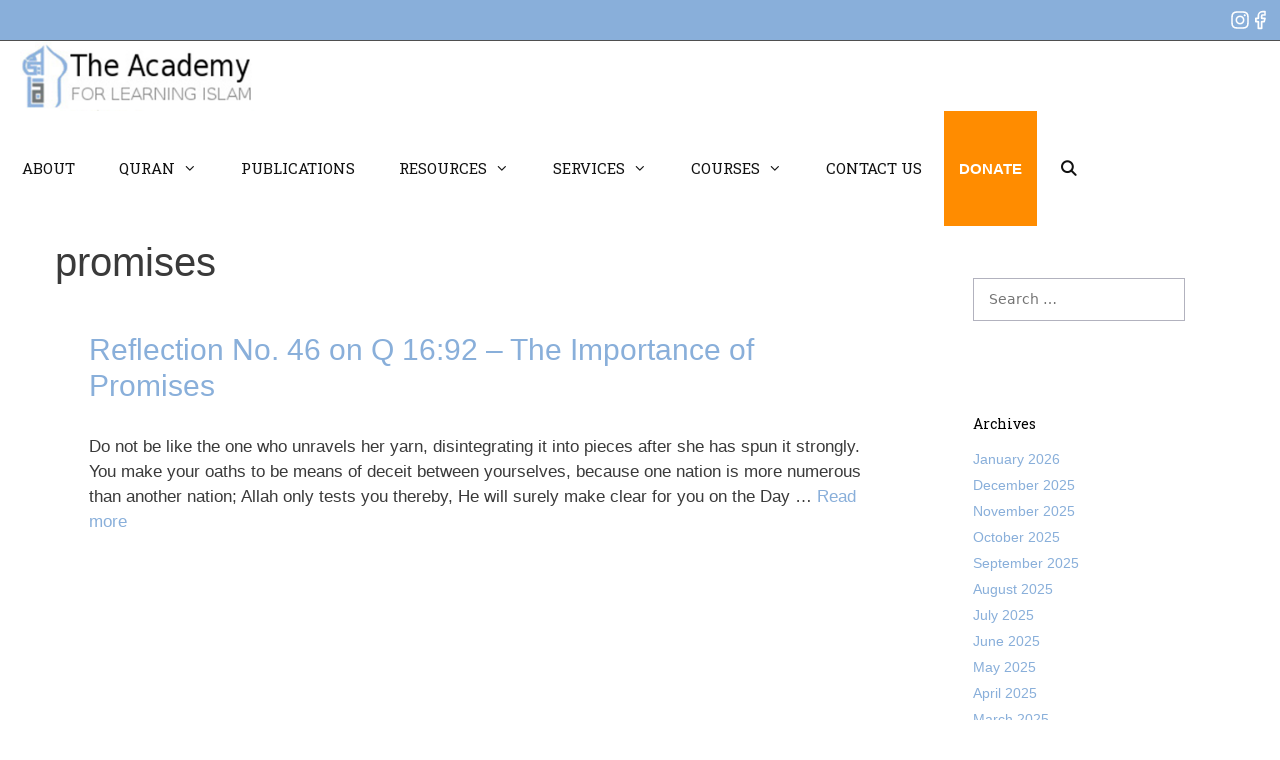

--- FILE ---
content_type: text/html; charset=UTF-8
request_url: https://academyofislam.com/tag/promises/
body_size: 37263
content:
<!DOCTYPE html>
<html lang="en-US">
<head>
	<meta charset="UTF-8">
<script>
var gform;gform||(document.addEventListener("gform_main_scripts_loaded",function(){gform.scriptsLoaded=!0}),window.addEventListener("DOMContentLoaded",function(){gform.domLoaded=!0}),gform={domLoaded:!1,scriptsLoaded:!1,initializeOnLoaded:function(o){gform.domLoaded&&gform.scriptsLoaded?o():!gform.domLoaded&&gform.scriptsLoaded?window.addEventListener("DOMContentLoaded",o):document.addEventListener("gform_main_scripts_loaded",o)},hooks:{action:{},filter:{}},addAction:function(o,n,r,t){gform.addHook("action",o,n,r,t)},addFilter:function(o,n,r,t){gform.addHook("filter",o,n,r,t)},doAction:function(o){gform.doHook("action",o,arguments)},applyFilters:function(o){return gform.doHook("filter",o,arguments)},removeAction:function(o,n){gform.removeHook("action",o,n)},removeFilter:function(o,n,r){gform.removeHook("filter",o,n,r)},addHook:function(o,n,r,t,i){null==gform.hooks[o][n]&&(gform.hooks[o][n]=[]);var e=gform.hooks[o][n];null==i&&(i=n+"_"+e.length),gform.hooks[o][n].push({tag:i,callable:r,priority:t=null==t?10:t})},doHook:function(n,o,r){var t;if(r=Array.prototype.slice.call(r,1),null!=gform.hooks[n][o]&&((o=gform.hooks[n][o]).sort(function(o,n){return o.priority-n.priority}),o.forEach(function(o){"function"!=typeof(t=o.callable)&&(t=window[t]),"action"==n?t.apply(null,r):r[0]=t.apply(null,r)})),"filter"==n)return r[0]},removeHook:function(o,n,t,i){var r;null!=gform.hooks[o][n]&&(r=(r=gform.hooks[o][n]).filter(function(o,n,r){return!!(null!=i&&i!=o.tag||null!=t&&t!=o.priority)}),gform.hooks[o][n]=r)}});
</script>

	<title>Tag: promises &#x2d; The Academy for Learning Islam</title>
	<style>img:is([sizes="auto" i], [sizes^="auto," i]) { contain-intrinsic-size: 3000px 1500px }</style>
	
            <script data-no-defer="1" data-ezscrex="false" data-cfasync="false" data-pagespeed-no-defer data-cookieconsent="ignore">
                var ctPublicFunctions = {"_ajax_nonce":"c34d2d8f24","_rest_nonce":"6dac9586ac","_ajax_url":"\/wp-admin\/admin-ajax.php","_rest_url":"https:\/\/academyofislam.com\/wp-json\/","data__cookies_type":"none","data__ajax_type":"rest","data__bot_detector_enabled":1,"data__frontend_data_log_enabled":1,"cookiePrefix":"","wprocket_detected":false,"host_url":"academyofislam.com","text__ee_click_to_select":"Click to select the whole data","text__ee_original_email":"The complete one is","text__ee_got_it":"Got it","text__ee_blocked":"Blocked","text__ee_cannot_connect":"Cannot connect","text__ee_cannot_decode":"Can not decode email. Unknown reason","text__ee_email_decoder":"CleanTalk email decoder","text__ee_wait_for_decoding":"The magic is on the way!","text__ee_decoding_process":"Please wait a few seconds while we decode the contact data."}
            </script>
        
            <script data-no-defer="1" data-ezscrex="false" data-cfasync="false" data-pagespeed-no-defer data-cookieconsent="ignore">
                var ctPublic = {"_ajax_nonce":"c34d2d8f24","settings__forms__check_internal":0,"settings__forms__check_external":0,"settings__forms__force_protection":0,"settings__forms__search_test":1,"settings__data__bot_detector_enabled":1,"settings__sfw__anti_crawler":0,"blog_home":"https:\/\/academyofislam.com\/","pixel__setting":"3","pixel__enabled":true,"pixel__url":"https:\/\/moderate8-v4.cleantalk.org\/pixel\/6048bb7c23f07e933c327d5d358cf034.gif","data__email_check_before_post":1,"data__email_check_exist_post":1,"data__cookies_type":"none","data__key_is_ok":true,"data__visible_fields_required":true,"wl_brandname":"Anti-Spam by CleanTalk","wl_brandname_short":"CleanTalk","ct_checkjs_key":"6e378b83460432a5400b321d1a5ad343d3fbbaf69dbc1bd244df8f3ca43cb1ef","emailEncoderPassKey":"6ea37c37853a1e89e018b416a382ffc4","bot_detector_forms_excluded":"W10=","advancedCacheExists":false,"varnishCacheExists":false,"wc_ajax_add_to_cart":true}
            </script>
        <meta name="viewport" content="width=device-width, initial-scale=1">
<!-- The SEO Framework by Sybre Waaijer -->
<meta name="robots" content="max-snippet:-1,max-image-preview:large,max-video-preview:-1" />
<link rel="canonical" href="https://academyofislam.com/tag/promises/" />
<meta property="og:type" content="website" />
<meta property="og:locale" content="en_US" />
<meta property="og:site_name" content="The Academy for Learning Islam" />
<meta property="og:title" content="Tag: promises" />
<meta property="og:url" content="https://academyofislam.com/tag/promises/" />
<meta property="og:image" content="https://academyofislam.com/wp-content/uploads/2016/08/cropped-logo.png" />
<meta property="og:image:width" content="282" />
<meta property="og:image:height" content="84" />
<meta name="twitter:card" content="summary_large_image" />
<meta name="twitter:title" content="Tag: promises" />
<meta name="twitter:image" content="https://academyofislam.com/wp-content/uploads/2016/08/cropped-logo.png" />
<script type="application/ld+json">{"@context":"https://schema.org","@graph":[{"@type":"WebSite","@id":"https://academyofislam.com/#/schema/WebSite","url":"https://academyofislam.com/","name":"The Academy for Learning Islam","inLanguage":"en-US","potentialAction":{"@type":"SearchAction","target":{"@type":"EntryPoint","urlTemplate":"https://academyofislam.com/search/{search_term_string}/"},"query-input":"required name=search_term_string"},"publisher":{"@type":"Organization","@id":"https://academyofislam.com/#/schema/Organization","name":"The Academy for Learning Islam","url":"https://academyofislam.com/","logo":{"@type":"ImageObject","url":"https://academyofislam.com/wp-content/uploads/2016/08/cropped-logo.png","contentUrl":"https://academyofislam.com/wp-content/uploads/2016/08/cropped-logo.png","width":282,"height":84}}},{"@type":"CollectionPage","@id":"https://academyofislam.com/tag/promises/","url":"https://academyofislam.com/tag/promises/","name":"Tag: promises &#x2d; The Academy for Learning Islam","inLanguage":"en-US","isPartOf":{"@id":"https://academyofislam.com/#/schema/WebSite"},"breadcrumb":{"@type":"BreadcrumbList","@id":"https://academyofislam.com/#/schema/BreadcrumbList","itemListElement":[{"@type":"ListItem","position":1,"item":"https://academyofislam.com/","name":"The Academy for Learning Islam"},{"@type":"ListItem","position":2,"name":"Tag: promises"}]}}]}</script>
<!-- / The SEO Framework by Sybre Waaijer | 44.28ms meta | 14.14ms boot -->

<link rel='dns-prefetch' href='//fd.cleantalk.org' />
<link rel='dns-prefetch' href='//www.google.com' />
<link rel='dns-prefetch' href='//www.googletagmanager.com' />
<link href='https://fonts.gstatic.com' crossorigin rel='preconnect' />
<link href='https://fonts.googleapis.com' crossorigin rel='preconnect' />
<link rel="alternate" type="application/rss+xml" title="The Academy for Learning Islam &raquo; Feed" href="https://academyofislam.com/feed/" />
<link rel="alternate" type="application/rss+xml" title="The Academy for Learning Islam &raquo; promises Tag Feed" href="https://academyofislam.com/tag/promises/feed/" />
<script>
window._wpemojiSettings = {"baseUrl":"https:\/\/s.w.org\/images\/core\/emoji\/16.0.1\/72x72\/","ext":".png","svgUrl":"https:\/\/s.w.org\/images\/core\/emoji\/16.0.1\/svg\/","svgExt":".svg","source":{"concatemoji":"https:\/\/academyofislam.com\/wp-includes\/js\/wp-emoji-release.min.js?ver=6.8.3"}};
/*! This file is auto-generated */
!function(s,n){var o,i,e;function c(e){try{var t={supportTests:e,timestamp:(new Date).valueOf()};sessionStorage.setItem(o,JSON.stringify(t))}catch(e){}}function p(e,t,n){e.clearRect(0,0,e.canvas.width,e.canvas.height),e.fillText(t,0,0);var t=new Uint32Array(e.getImageData(0,0,e.canvas.width,e.canvas.height).data),a=(e.clearRect(0,0,e.canvas.width,e.canvas.height),e.fillText(n,0,0),new Uint32Array(e.getImageData(0,0,e.canvas.width,e.canvas.height).data));return t.every(function(e,t){return e===a[t]})}function u(e,t){e.clearRect(0,0,e.canvas.width,e.canvas.height),e.fillText(t,0,0);for(var n=e.getImageData(16,16,1,1),a=0;a<n.data.length;a++)if(0!==n.data[a])return!1;return!0}function f(e,t,n,a){switch(t){case"flag":return n(e,"\ud83c\udff3\ufe0f\u200d\u26a7\ufe0f","\ud83c\udff3\ufe0f\u200b\u26a7\ufe0f")?!1:!n(e,"\ud83c\udde8\ud83c\uddf6","\ud83c\udde8\u200b\ud83c\uddf6")&&!n(e,"\ud83c\udff4\udb40\udc67\udb40\udc62\udb40\udc65\udb40\udc6e\udb40\udc67\udb40\udc7f","\ud83c\udff4\u200b\udb40\udc67\u200b\udb40\udc62\u200b\udb40\udc65\u200b\udb40\udc6e\u200b\udb40\udc67\u200b\udb40\udc7f");case"emoji":return!a(e,"\ud83e\udedf")}return!1}function g(e,t,n,a){var r="undefined"!=typeof WorkerGlobalScope&&self instanceof WorkerGlobalScope?new OffscreenCanvas(300,150):s.createElement("canvas"),o=r.getContext("2d",{willReadFrequently:!0}),i=(o.textBaseline="top",o.font="600 32px Arial",{});return e.forEach(function(e){i[e]=t(o,e,n,a)}),i}function t(e){var t=s.createElement("script");t.src=e,t.defer=!0,s.head.appendChild(t)}"undefined"!=typeof Promise&&(o="wpEmojiSettingsSupports",i=["flag","emoji"],n.supports={everything:!0,everythingExceptFlag:!0},e=new Promise(function(e){s.addEventListener("DOMContentLoaded",e,{once:!0})}),new Promise(function(t){var n=function(){try{var e=JSON.parse(sessionStorage.getItem(o));if("object"==typeof e&&"number"==typeof e.timestamp&&(new Date).valueOf()<e.timestamp+604800&&"object"==typeof e.supportTests)return e.supportTests}catch(e){}return null}();if(!n){if("undefined"!=typeof Worker&&"undefined"!=typeof OffscreenCanvas&&"undefined"!=typeof URL&&URL.createObjectURL&&"undefined"!=typeof Blob)try{var e="postMessage("+g.toString()+"("+[JSON.stringify(i),f.toString(),p.toString(),u.toString()].join(",")+"));",a=new Blob([e],{type:"text/javascript"}),r=new Worker(URL.createObjectURL(a),{name:"wpTestEmojiSupports"});return void(r.onmessage=function(e){c(n=e.data),r.terminate(),t(n)})}catch(e){}c(n=g(i,f,p,u))}t(n)}).then(function(e){for(var t in e)n.supports[t]=e[t],n.supports.everything=n.supports.everything&&n.supports[t],"flag"!==t&&(n.supports.everythingExceptFlag=n.supports.everythingExceptFlag&&n.supports[t]);n.supports.everythingExceptFlag=n.supports.everythingExceptFlag&&!n.supports.flag,n.DOMReady=!1,n.readyCallback=function(){n.DOMReady=!0}}).then(function(){return e}).then(function(){var e;n.supports.everything||(n.readyCallback(),(e=n.source||{}).concatemoji?t(e.concatemoji):e.wpemoji&&e.twemoji&&(t(e.twemoji),t(e.wpemoji)))}))}((window,document),window._wpemojiSettings);
</script>

<link rel='stylesheet' id='wcpcsup-main-css' href='https://academyofislam.com/wp-content/plugins/woo-product-carousel-slider-and-grid-ultimate/assets/css/style.css?ver=6.8.3' media='all' />
<link rel='stylesheet' id='wcpcsup-swmodal-css' href='https://academyofislam.com/wp-content/plugins/woo-product-carousel-slider-and-grid-ultimate/assets/css/swmodal.css?ver=6.8.3' media='all' />
<link rel='stylesheet' id='wcpcsup-swiper-css' href='https://academyofislam.com/wp-content/plugins/woo-product-carousel-slider-and-grid-ultimate/assets/css/swiper-bundle.min.css?ver=6.8.3' media='all' />
<link rel='stylesheet' id='pt-cv-public-style-css' href='https://academyofislam.com/wp-content/plugins/content-views-query-and-display-post-page/public/assets/css/cv.css?ver=4.0' media='all' />
<link rel='stylesheet' id='generate-fonts-css' href='//fonts.googleapis.com/css?family=Roboto+Slab:100,300,regular' media='all' />
<style id='wp-emoji-styles-inline-css'>

	img.wp-smiley, img.emoji {
		display: inline !important;
		border: none !important;
		box-shadow: none !important;
		height: 1em !important;
		width: 1em !important;
		margin: 0 0.07em !important;
		vertical-align: -0.1em !important;
		background: none !important;
		padding: 0 !important;
	}
</style>
<link rel='stylesheet' id='wp-block-library-css' href='https://academyofislam.com/wp-includes/css/dist/block-library/style.min.css?ver=6.8.3' media='all' />
<link rel='stylesheet' id='my-custom-block-frontend-css-css' href='https://academyofislam.com/wp-content/plugins/wpdm-gutenberg-blocks/build/style.css?ver=6.8.3' media='all' />
<style id='classic-theme-styles-inline-css'>
/*! This file is auto-generated */
.wp-block-button__link{color:#fff;background-color:#32373c;border-radius:9999px;box-shadow:none;text-decoration:none;padding:calc(.667em + 2px) calc(1.333em + 2px);font-size:1.125em}.wp-block-file__button{background:#32373c;color:#fff;text-decoration:none}
</style>
<link rel='stylesheet' id='wcpcsu-main-css' href='https://academyofislam.com/wp-content/plugins/woo-product-carousel-slider-and-grid-ultimate/assets/css/style.css?ver=6.8.3' media='all' />
<style id='global-styles-inline-css'>
:root{--wp--preset--aspect-ratio--square: 1;--wp--preset--aspect-ratio--4-3: 4/3;--wp--preset--aspect-ratio--3-4: 3/4;--wp--preset--aspect-ratio--3-2: 3/2;--wp--preset--aspect-ratio--2-3: 2/3;--wp--preset--aspect-ratio--16-9: 16/9;--wp--preset--aspect-ratio--9-16: 9/16;--wp--preset--color--black: #000000;--wp--preset--color--cyan-bluish-gray: #abb8c3;--wp--preset--color--white: #ffffff;--wp--preset--color--pale-pink: #f78da7;--wp--preset--color--vivid-red: #cf2e2e;--wp--preset--color--luminous-vivid-orange: #ff6900;--wp--preset--color--luminous-vivid-amber: #fcb900;--wp--preset--color--light-green-cyan: #7bdcb5;--wp--preset--color--vivid-green-cyan: #00d084;--wp--preset--color--pale-cyan-blue: #8ed1fc;--wp--preset--color--vivid-cyan-blue: #0693e3;--wp--preset--color--vivid-purple: #9b51e0;--wp--preset--color--contrast: var(--contrast);--wp--preset--color--contrast-2: var(--contrast-2);--wp--preset--color--contrast-3: var(--contrast-3);--wp--preset--color--base: var(--base);--wp--preset--color--base-2: var(--base-2);--wp--preset--color--base-3: var(--base-3);--wp--preset--color--accent: var(--accent);--wp--preset--gradient--vivid-cyan-blue-to-vivid-purple: linear-gradient(135deg,rgba(6,147,227,1) 0%,rgb(155,81,224) 100%);--wp--preset--gradient--light-green-cyan-to-vivid-green-cyan: linear-gradient(135deg,rgb(122,220,180) 0%,rgb(0,208,130) 100%);--wp--preset--gradient--luminous-vivid-amber-to-luminous-vivid-orange: linear-gradient(135deg,rgba(252,185,0,1) 0%,rgba(255,105,0,1) 100%);--wp--preset--gradient--luminous-vivid-orange-to-vivid-red: linear-gradient(135deg,rgba(255,105,0,1) 0%,rgb(207,46,46) 100%);--wp--preset--gradient--very-light-gray-to-cyan-bluish-gray: linear-gradient(135deg,rgb(238,238,238) 0%,rgb(169,184,195) 100%);--wp--preset--gradient--cool-to-warm-spectrum: linear-gradient(135deg,rgb(74,234,220) 0%,rgb(151,120,209) 20%,rgb(207,42,186) 40%,rgb(238,44,130) 60%,rgb(251,105,98) 80%,rgb(254,248,76) 100%);--wp--preset--gradient--blush-light-purple: linear-gradient(135deg,rgb(255,206,236) 0%,rgb(152,150,240) 100%);--wp--preset--gradient--blush-bordeaux: linear-gradient(135deg,rgb(254,205,165) 0%,rgb(254,45,45) 50%,rgb(107,0,62) 100%);--wp--preset--gradient--luminous-dusk: linear-gradient(135deg,rgb(255,203,112) 0%,rgb(199,81,192) 50%,rgb(65,88,208) 100%);--wp--preset--gradient--pale-ocean: linear-gradient(135deg,rgb(255,245,203) 0%,rgb(182,227,212) 50%,rgb(51,167,181) 100%);--wp--preset--gradient--electric-grass: linear-gradient(135deg,rgb(202,248,128) 0%,rgb(113,206,126) 100%);--wp--preset--gradient--midnight: linear-gradient(135deg,rgb(2,3,129) 0%,rgb(40,116,252) 100%);--wp--preset--font-size--small: 13px;--wp--preset--font-size--medium: 20px;--wp--preset--font-size--large: 36px;--wp--preset--font-size--x-large: 42px;--wp--preset--spacing--20: 0.44rem;--wp--preset--spacing--30: 0.67rem;--wp--preset--spacing--40: 1rem;--wp--preset--spacing--50: 1.5rem;--wp--preset--spacing--60: 2.25rem;--wp--preset--spacing--70: 3.38rem;--wp--preset--spacing--80: 5.06rem;--wp--preset--shadow--natural: 6px 6px 9px rgba(0, 0, 0, 0.2);--wp--preset--shadow--deep: 12px 12px 50px rgba(0, 0, 0, 0.4);--wp--preset--shadow--sharp: 6px 6px 0px rgba(0, 0, 0, 0.2);--wp--preset--shadow--outlined: 6px 6px 0px -3px rgba(255, 255, 255, 1), 6px 6px rgba(0, 0, 0, 1);--wp--preset--shadow--crisp: 6px 6px 0px rgba(0, 0, 0, 1);}:where(.is-layout-flex){gap: 0.5em;}:where(.is-layout-grid){gap: 0.5em;}body .is-layout-flex{display: flex;}.is-layout-flex{flex-wrap: wrap;align-items: center;}.is-layout-flex > :is(*, div){margin: 0;}body .is-layout-grid{display: grid;}.is-layout-grid > :is(*, div){margin: 0;}:where(.wp-block-columns.is-layout-flex){gap: 2em;}:where(.wp-block-columns.is-layout-grid){gap: 2em;}:where(.wp-block-post-template.is-layout-flex){gap: 1.25em;}:where(.wp-block-post-template.is-layout-grid){gap: 1.25em;}.has-black-color{color: var(--wp--preset--color--black) !important;}.has-cyan-bluish-gray-color{color: var(--wp--preset--color--cyan-bluish-gray) !important;}.has-white-color{color: var(--wp--preset--color--white) !important;}.has-pale-pink-color{color: var(--wp--preset--color--pale-pink) !important;}.has-vivid-red-color{color: var(--wp--preset--color--vivid-red) !important;}.has-luminous-vivid-orange-color{color: var(--wp--preset--color--luminous-vivid-orange) !important;}.has-luminous-vivid-amber-color{color: var(--wp--preset--color--luminous-vivid-amber) !important;}.has-light-green-cyan-color{color: var(--wp--preset--color--light-green-cyan) !important;}.has-vivid-green-cyan-color{color: var(--wp--preset--color--vivid-green-cyan) !important;}.has-pale-cyan-blue-color{color: var(--wp--preset--color--pale-cyan-blue) !important;}.has-vivid-cyan-blue-color{color: var(--wp--preset--color--vivid-cyan-blue) !important;}.has-vivid-purple-color{color: var(--wp--preset--color--vivid-purple) !important;}.has-black-background-color{background-color: var(--wp--preset--color--black) !important;}.has-cyan-bluish-gray-background-color{background-color: var(--wp--preset--color--cyan-bluish-gray) !important;}.has-white-background-color{background-color: var(--wp--preset--color--white) !important;}.has-pale-pink-background-color{background-color: var(--wp--preset--color--pale-pink) !important;}.has-vivid-red-background-color{background-color: var(--wp--preset--color--vivid-red) !important;}.has-luminous-vivid-orange-background-color{background-color: var(--wp--preset--color--luminous-vivid-orange) !important;}.has-luminous-vivid-amber-background-color{background-color: var(--wp--preset--color--luminous-vivid-amber) !important;}.has-light-green-cyan-background-color{background-color: var(--wp--preset--color--light-green-cyan) !important;}.has-vivid-green-cyan-background-color{background-color: var(--wp--preset--color--vivid-green-cyan) !important;}.has-pale-cyan-blue-background-color{background-color: var(--wp--preset--color--pale-cyan-blue) !important;}.has-vivid-cyan-blue-background-color{background-color: var(--wp--preset--color--vivid-cyan-blue) !important;}.has-vivid-purple-background-color{background-color: var(--wp--preset--color--vivid-purple) !important;}.has-black-border-color{border-color: var(--wp--preset--color--black) !important;}.has-cyan-bluish-gray-border-color{border-color: var(--wp--preset--color--cyan-bluish-gray) !important;}.has-white-border-color{border-color: var(--wp--preset--color--white) !important;}.has-pale-pink-border-color{border-color: var(--wp--preset--color--pale-pink) !important;}.has-vivid-red-border-color{border-color: var(--wp--preset--color--vivid-red) !important;}.has-luminous-vivid-orange-border-color{border-color: var(--wp--preset--color--luminous-vivid-orange) !important;}.has-luminous-vivid-amber-border-color{border-color: var(--wp--preset--color--luminous-vivid-amber) !important;}.has-light-green-cyan-border-color{border-color: var(--wp--preset--color--light-green-cyan) !important;}.has-vivid-green-cyan-border-color{border-color: var(--wp--preset--color--vivid-green-cyan) !important;}.has-pale-cyan-blue-border-color{border-color: var(--wp--preset--color--pale-cyan-blue) !important;}.has-vivid-cyan-blue-border-color{border-color: var(--wp--preset--color--vivid-cyan-blue) !important;}.has-vivid-purple-border-color{border-color: var(--wp--preset--color--vivid-purple) !important;}.has-vivid-cyan-blue-to-vivid-purple-gradient-background{background: var(--wp--preset--gradient--vivid-cyan-blue-to-vivid-purple) !important;}.has-light-green-cyan-to-vivid-green-cyan-gradient-background{background: var(--wp--preset--gradient--light-green-cyan-to-vivid-green-cyan) !important;}.has-luminous-vivid-amber-to-luminous-vivid-orange-gradient-background{background: var(--wp--preset--gradient--luminous-vivid-amber-to-luminous-vivid-orange) !important;}.has-luminous-vivid-orange-to-vivid-red-gradient-background{background: var(--wp--preset--gradient--luminous-vivid-orange-to-vivid-red) !important;}.has-very-light-gray-to-cyan-bluish-gray-gradient-background{background: var(--wp--preset--gradient--very-light-gray-to-cyan-bluish-gray) !important;}.has-cool-to-warm-spectrum-gradient-background{background: var(--wp--preset--gradient--cool-to-warm-spectrum) !important;}.has-blush-light-purple-gradient-background{background: var(--wp--preset--gradient--blush-light-purple) !important;}.has-blush-bordeaux-gradient-background{background: var(--wp--preset--gradient--blush-bordeaux) !important;}.has-luminous-dusk-gradient-background{background: var(--wp--preset--gradient--luminous-dusk) !important;}.has-pale-ocean-gradient-background{background: var(--wp--preset--gradient--pale-ocean) !important;}.has-electric-grass-gradient-background{background: var(--wp--preset--gradient--electric-grass) !important;}.has-midnight-gradient-background{background: var(--wp--preset--gradient--midnight) !important;}.has-small-font-size{font-size: var(--wp--preset--font-size--small) !important;}.has-medium-font-size{font-size: var(--wp--preset--font-size--medium) !important;}.has-large-font-size{font-size: var(--wp--preset--font-size--large) !important;}.has-x-large-font-size{font-size: var(--wp--preset--font-size--x-large) !important;}
:where(.wp-block-post-template.is-layout-flex){gap: 1.25em;}:where(.wp-block-post-template.is-layout-grid){gap: 1.25em;}
:where(.wp-block-columns.is-layout-flex){gap: 2em;}:where(.wp-block-columns.is-layout-grid){gap: 2em;}
:root :where(.wp-block-pullquote){font-size: 1.5em;line-height: 1.6;}
</style>
<link rel='stylesheet' id='pb-accordion-blocks-style-css' href='https://academyofislam.com/wp-content/plugins/accordion-blocks/build/index.css?ver=1768795403' media='all' />
<link rel='stylesheet' id='arabic-font-css-css' href='https://academyofislam.com/wp-content/plugins/arabic-font/css/arabic-fonts.css' media='all' />
<link rel='stylesheet' id='cleantalk-public-css-css' href='https://academyofislam.com/wp-content/plugins/cleantalk-spam-protect/css/cleantalk-public.min.css?ver=6.68_1764090336' media='all' />
<link rel='stylesheet' id='cleantalk-email-decoder-css-css' href='https://academyofislam.com/wp-content/plugins/cleantalk-spam-protect/css/cleantalk-email-decoder.min.css?ver=6.68_1764090336' media='all' />
<link rel='stylesheet' id='wpdm-fonticon-css' href='https://academyofislam.com/wp-content/plugins/download-manager/assets/wpdm-iconfont/css/wpdm-icons.css?ver=6.8.3' media='all' />
<link rel='stylesheet' id='wpdm-front-css' href='https://academyofislam.com/wp-content/plugins/download-manager/assets/css/front.min.css?ver=6.8.3' media='all' />
<link rel='stylesheet' id='dps-columns-css' href='https://academyofislam.com/wp-content/plugins/dps-columns-extension-master/dps-columns.css?ver=6.8.3' media='all' />
<link rel='stylesheet' id='woocommerce-layout-css' href='https://academyofislam.com/wp-content/plugins/woocommerce/assets/css/woocommerce-layout.css?ver=10.2.3' media='all' />
<link rel='stylesheet' id='woocommerce-smallscreen-css' href='https://academyofislam.com/wp-content/plugins/woocommerce/assets/css/woocommerce-smallscreen.css?ver=10.2.3' media='only screen and (max-width: 768px)' />
<link rel='stylesheet' id='woocommerce-general-css' href='https://academyofislam.com/wp-content/plugins/woocommerce/assets/css/woocommerce.css?ver=10.2.3' media='all' />
<style id='woocommerce-inline-inline-css'>
.woocommerce form .form-row .required { visibility: visible; }
</style>
<link rel='stylesheet' id='brands-styles-css' href='https://academyofislam.com/wp-content/plugins/woocommerce/assets/css/brands.css?ver=10.2.3' media='all' />
<link rel='stylesheet' id='generate-style-grid-css' href='https://academyofislam.com/wp-content/themes/generatepress/assets/css/unsemantic-grid.min.css?ver=3.6.0' media='all' />
<link rel='stylesheet' id='generate-style-css' href='https://academyofislam.com/wp-content/themes/generatepress/assets/css/style.min.css?ver=3.6.0' media='all' />
<style id='generate-style-inline-css'>
@media (max-width:768px){}
body{background-color:#ffffff;color:#3a3a3a;}a{color:#89AFDA;}a:hover, a:focus, a:active{color:var(--accent);}body .grid-container{max-width:1170px;}.wp-block-group__inner-container{max-width:1170px;margin-left:auto;margin-right:auto;}.site-header .header-image{width:170px;}.generate-back-to-top{font-size:20px;border-radius:3px;position:fixed;bottom:30px;right:30px;line-height:40px;width:40px;text-align:center;z-index:10;transition:opacity 300ms ease-in-out;opacity:0.1;transform:translateY(1000px);}.generate-back-to-top__show{opacity:1;transform:translateY(0);}.navigation-search{position:absolute;left:-99999px;pointer-events:none;visibility:hidden;z-index:20;width:100%;top:0;transition:opacity 100ms ease-in-out;opacity:0;}.navigation-search.nav-search-active{left:0;right:0;pointer-events:auto;visibility:visible;opacity:1;}.navigation-search input[type="search"]{outline:0;border:0;vertical-align:bottom;line-height:1;opacity:0.9;width:100%;z-index:20;border-radius:0;-webkit-appearance:none;height:60px;}.navigation-search input::-ms-clear{display:none;width:0;height:0;}.navigation-search input::-ms-reveal{display:none;width:0;height:0;}.navigation-search input::-webkit-search-decoration, .navigation-search input::-webkit-search-cancel-button, .navigation-search input::-webkit-search-results-button, .navigation-search input::-webkit-search-results-decoration{display:none;}.main-navigation li.search-item{z-index:21;}li.search-item.active{transition:opacity 100ms ease-in-out;}.nav-left-sidebar .main-navigation li.search-item.active,.nav-right-sidebar .main-navigation li.search-item.active{width:auto;display:inline-block;float:right;}.gen-sidebar-nav .navigation-search{top:auto;bottom:0;}:root{--contrast:#222222;--contrast-2:#575760;--contrast-3:#b2b2be;--base:#f0f0f0;--base-2:#f7f8f9;--base-3:#ffffff;--accent:#1e73be;}:root .has-contrast-color{color:var(--contrast);}:root .has-contrast-background-color{background-color:var(--contrast);}:root .has-contrast-2-color{color:var(--contrast-2);}:root .has-contrast-2-background-color{background-color:var(--contrast-2);}:root .has-contrast-3-color{color:var(--contrast-3);}:root .has-contrast-3-background-color{background-color:var(--contrast-3);}:root .has-base-color{color:var(--base);}:root .has-base-background-color{background-color:var(--base);}:root .has-base-2-color{color:var(--base-2);}:root .has-base-2-background-color{background-color:var(--base-2);}:root .has-base-3-color{color:var(--base-3);}:root .has-base-3-background-color{background-color:var(--base-3);}:root .has-accent-color{color:var(--accent);}:root .has-accent-background-color{background-color:var(--accent);}body, button, input, select, textarea{font-family:-apple-system, system-ui, BlinkMacSystemFont, "Segoe UI", Helvetica, Arial, sans-serif, "Apple Color Emoji", "Segoe UI Emoji", "Segoe UI Symbol";}body{line-height:1.5;}.entry-content > [class*="wp-block-"]:not(:last-child):not(.wp-block-heading){margin-bottom:1.5em;}.main-title{font-family:"Roboto Slab", serif;font-weight:800;text-transform:capitalize;}.main-navigation a, .menu-toggle{font-family:"Roboto Slab", serif;font-weight:500;text-transform:uppercase;}.main-navigation .main-nav ul ul li a{font-size:14px;}.widget-title{font-family:"Roboto Slab", serif;font-weight:500;font-size:14px;margin-bottom:15px;}.sidebar .widget, .footer-widgets .widget{font-size:14px;}h1{font-weight:300;font-size:40px;margin-bottom:26px;}h2{font-weight:300;font-size:30px;}h3{font-size:20px;}h4{font-size:inherit;}h5{font-size:inherit;}.site-info{font-family:"Roboto Slab", serif;font-size:12px;}@media (max-width:768px){.main-title{font-size:20px;}h1{font-size:31px;}h2{font-size:25px;}}.top-bar{background-color:#89afda;color:#ffffff;}.top-bar a{color:#ffffff;}.top-bar a:hover{color:#89afda;}.site-header{background-color:#ffffff;color:#3a3a3a;}.site-header a{color:#3a3a3a;}.main-title a,.main-title a:hover{color:#111111;}.site-description{color:#757575;}.mobile-menu-control-wrapper .menu-toggle,.mobile-menu-control-wrapper .menu-toggle:hover,.mobile-menu-control-wrapper .menu-toggle:focus,.has-inline-mobile-toggle #site-navigation.toggled{background-color:rgba(0, 0, 0, 0.02);}.main-navigation,.main-navigation ul ul{background-color:#ffffff;}.main-navigation .main-nav ul li a, .main-navigation .menu-toggle, .main-navigation .menu-bar-items{color:#111111;}.main-navigation .main-nav ul li:not([class*="current-menu-"]):hover > a, .main-navigation .main-nav ul li:not([class*="current-menu-"]):focus > a, .main-navigation .main-nav ul li.sfHover:not([class*="current-menu-"]) > a, .main-navigation .menu-bar-item:hover > a, .main-navigation .menu-bar-item.sfHover > a{color:#89afda;background-color:var(--base-3);}button.menu-toggle:hover,button.menu-toggle:focus,.main-navigation .mobile-bar-items a,.main-navigation .mobile-bar-items a:hover,.main-navigation .mobile-bar-items a:focus{color:#111111;}.main-navigation .main-nav ul li[class*="current-menu-"] > a{color:#89afda;background-color:#ffffff;}.navigation-search input[type="search"],.navigation-search input[type="search"]:active, .navigation-search input[type="search"]:focus, .main-navigation .main-nav ul li.search-item.active > a, .main-navigation .menu-bar-items .search-item.active > a{color:#89afda;background-color:var(--base-2);opacity:1;}.main-navigation ul ul{background-color:var(--base-3);}.main-navigation .main-nav ul ul li a{color:var(--contrast);}.main-navigation .main-nav ul ul li:not([class*="current-menu-"]):hover > a,.main-navigation .main-nav ul ul li:not([class*="current-menu-"]):focus > a, .main-navigation .main-nav ul ul li.sfHover:not([class*="current-menu-"]) > a{color:var(--base-3);background-color:#89afda;}.main-navigation .main-nav ul ul li[class*="current-menu-"] > a{color:var(--base-3);background-color:#89AFDA;}.separate-containers .inside-article, .separate-containers .comments-area, .separate-containers .page-header, .one-container .container, .separate-containers .paging-navigation, .inside-page-header{background-color:#ffffff;}.entry-meta{color:#595959;}.entry-meta a{color:#595959;}.entry-meta a:hover{color:#1e73be;}.sidebar .widget{background-color:#ffffff;}.sidebar .widget .widget-title{color:#000000;}.footer-widgets{color:var(--base-3);background-color:var(--contrast-2);}.footer-widgets a{color:var(--base-3);}.footer-widgets a:hover{color:#89AFDA;}.footer-widgets .widget-title{color:var(--base-3);}.site-info{color:var(--base-3);background-color:var(--contrast);}.site-info a{color:#89AFDA;}.site-info a:hover{color:var(--accent);}.footer-bar .widget_nav_menu .current-menu-item a{color:var(--accent);}input[type="text"],input[type="email"],input[type="url"],input[type="password"],input[type="search"],input[type="tel"],input[type="number"],textarea,select{color:var(--contrast-2);background-color:var(--base-3);border-color:var(--contrast-3);}input[type="text"]:focus,input[type="email"]:focus,input[type="url"]:focus,input[type="password"]:focus,input[type="search"]:focus,input[type="tel"]:focus,input[type="number"]:focus,textarea:focus,select:focus{color:var(--contrast);background-color:var(--base-2);border-color:var(--contrast-2);}button,html input[type="button"],input[type="reset"],input[type="submit"],a.button,a.wp-block-button__link:not(.has-background){color:#ffffff;background-color:#89AFDA;}button:hover,html input[type="button"]:hover,input[type="reset"]:hover,input[type="submit"]:hover,a.button:hover,button:focus,html input[type="button"]:focus,input[type="reset"]:focus,input[type="submit"]:focus,a.button:focus,a.wp-block-button__link:not(.has-background):active,a.wp-block-button__link:not(.has-background):focus,a.wp-block-button__link:not(.has-background):hover{color:#ffffff;background-color:var(--accent);}a.generate-back-to-top{background-color:rgba( 0,0,0,0.4 );color:#ffffff;}a.generate-back-to-top:hover,a.generate-back-to-top:focus{background-color:rgba( 0,0,0,0.6 );color:#ffffff;}:root{--gp-search-modal-bg-color:var(--base-3);--gp-search-modal-text-color:var(--contrast);--gp-search-modal-overlay-bg-color:rgba(0,0,0,0.2);}@media (max-width: 768px){.main-navigation .menu-bar-item:hover > a, .main-navigation .menu-bar-item.sfHover > a{background:none;color:#111111;}}.inside-top-bar{padding:10px;}.inside-header{padding:0px 0px 0px 40px;}.separate-containers .inside-article, .separate-containers .comments-area, .separate-containers .page-header, .separate-containers .paging-navigation, .one-container .site-content, .inside-page-header{padding:0px;}.site-main .wp-block-group__inner-container{padding:0px;}.entry-content .alignwide, body:not(.no-sidebar) .entry-content .alignfull{margin-left:-0px;width:calc(100% + 0px);max-width:calc(100% + 0px);}.one-container.right-sidebar .site-main,.one-container.both-right .site-main{margin-right:0px;}.one-container.left-sidebar .site-main,.one-container.both-left .site-main{margin-left:0px;}.one-container.both-sidebars .site-main{margin:0px;}.separate-containers .widget, .separate-containers .site-main > *, .separate-containers .page-header, .widget-area .main-navigation{margin-bottom:12px;}.separate-containers .site-main{margin:12px;}.both-right.separate-containers .inside-left-sidebar{margin-right:6px;}.both-right.separate-containers .inside-right-sidebar{margin-left:6px;}.both-left.separate-containers .inside-left-sidebar{margin-right:6px;}.both-left.separate-containers .inside-right-sidebar{margin-left:6px;}.separate-containers .page-header-image, .separate-containers .page-header-contained, .separate-containers .page-header-image-single, .separate-containers .page-header-content-single{margin-top:12px;}.separate-containers .inside-right-sidebar, .separate-containers .inside-left-sidebar{margin-top:12px;margin-bottom:12px;}.main-navigation .main-nav ul li a,.menu-toggle,.main-navigation .mobile-bar-items a{padding-left:22px;padding-right:22px;line-height:95px;}.main-navigation .main-nav ul ul li a{padding:10px 22px 10px 22px;}.main-navigation ul ul{width:300px;}.navigation-search input[type="search"]{height:95px;}.rtl .menu-item-has-children .dropdown-menu-toggle{padding-left:22px;}.menu-item-has-children .dropdown-menu-toggle{padding-right:22px;}.rtl .main-navigation .main-nav ul li.menu-item-has-children > a{padding-right:22px;}.footer-widgets{padding:75px;}.site-info{padding:0px;}@media (max-width:768px){.separate-containers .inside-article, .separate-containers .comments-area, .separate-containers .page-header, .separate-containers .paging-navigation, .one-container .site-content, .inside-page-header{padding:30px;}.site-main .wp-block-group__inner-container{padding:30px;}.inside-header{padding-top:0px;padding-right:0px;padding-bottom:0px;padding-left:0px;}.footer-widgets{padding-top:75px;padding-right:30px;padding-bottom:75px;padding-left:30px;}.site-info{padding-right:10px;padding-left:10px;}.entry-content .alignwide, body:not(.no-sidebar) .entry-content .alignfull{margin-left:-30px;width:calc(100% + 60px);max-width:calc(100% + 60px);}}.one-container .sidebar .widget{padding:0px;}@media (max-width: 768px){.main-navigation .menu-toggle,.main-navigation .mobile-bar-items,.sidebar-nav-mobile:not(#sticky-placeholder){display:block;}.main-navigation ul,.gen-sidebar-nav{display:none;}[class*="nav-float-"] .site-header .inside-header > *{float:none;clear:both;}}
.footer-widgets{background-image:url('http://academyofislam.com/wp-content/uploads/2025/11/footgerbg2.png');background-repeat:no-repeat;background-size:100% auto;}
.dynamic-author-image-rounded{border-radius:100%;}.dynamic-featured-image, .dynamic-author-image{vertical-align:middle;}.one-container.blog .dynamic-content-template:not(:last-child), .one-container.archive .dynamic-content-template:not(:last-child){padding-bottom:0px;}.dynamic-entry-excerpt > p:last-child{margin-bottom:0px;}
.main-navigation .main-nav ul li a,.menu-toggle,.main-navigation .mobile-bar-items a{transition: line-height 300ms ease}
.navigation-branding .main-title{font-weight:800;text-transform:capitalize;font-size:25px;font-family:"Roboto Slab", serif;}@media (max-width: 768px){.navigation-branding .main-title{font-size:20px;}}
@media (max-width: 768px){.main-navigation .menu-toggle,.main-navigation .mobile-bar-items a,.main-navigation .menu-bar-item > a{padding-left:22px;padding-right:22px;}.main-navigation .main-nav ul li a,.main-navigation .menu-toggle,.main-navigation .mobile-bar-items a,.main-navigation .menu-bar-item > a{line-height:95px;}.main-navigation .site-logo.navigation-logo img, .mobile-header-navigation .site-logo.mobile-header-logo img, .navigation-search input[type="search"]{height:95px;}}.post-image:not(:first-child), .page-content:not(:first-child), .entry-content:not(:first-child), .entry-summary:not(:first-child), footer.entry-meta{margin-top:0em;}.post-image-above-header .inside-article div.featured-image, .post-image-above-header .inside-article div.post-image{margin-bottom:0em;}@media (max-width: 1024px),(min-width:1025px){.main-navigation.sticky-navigation-transition .main-nav > ul > li > a,.sticky-navigation-transition .menu-toggle,.main-navigation.sticky-navigation-transition .mobile-bar-items a, .sticky-navigation-transition .navigation-branding .main-title{line-height:65px;}.main-navigation.sticky-navigation-transition .site-logo img, .main-navigation.sticky-navigation-transition .navigation-search input[type="search"], .main-navigation.sticky-navigation-transition .navigation-branding img{height:65px;}}.main-navigation.slideout-navigation .main-nav > ul > li > a{line-height:29px;}
</style>
<link rel='stylesheet' id='generate-mobile-style-css' href='https://academyofislam.com/wp-content/themes/generatepress/assets/css/mobile.min.css?ver=3.6.0' media='all' />
<link rel='stylesheet' id='generate-font-icons-css' href='https://academyofislam.com/wp-content/themes/generatepress/assets/css/components/font-icons.min.css?ver=3.6.0' media='all' />
<link rel='stylesheet' id='font-awesome-css' href='https://academyofislam.com/wp-content/themes/generatepress/assets/css/components/font-awesome.min.css?ver=4.7' media='all' />
<link rel='stylesheet' id='tablepress-default-css' href='https://academyofislam.com/wp-content/plugins/tablepress/css/build/default.css?ver=3.2.4' media='all' />
<link rel='stylesheet' id='dashicons-css' href='https://academyofislam.com/wp-includes/css/dashicons.min.css?ver=6.8.3' media='all' />
<link rel='stylesheet' id='gforms_reset_css-css' href='https://academyofislam.com/wp-content/plugins/gravityforms/legacy/css/formreset.min.css?ver=2.8.18' media='all' />
<link rel='stylesheet' id='gforms_formsmain_css-css' href='https://academyofislam.com/wp-content/plugins/gravityforms/legacy/css/formsmain.min.css?ver=2.8.18' media='all' />
<link rel='stylesheet' id='gforms_ready_class_css-css' href='https://academyofislam.com/wp-content/plugins/gravityforms/legacy/css/readyclass.min.css?ver=2.8.18' media='all' />
<link rel='stylesheet' id='gforms_browsers_css-css' href='https://academyofislam.com/wp-content/plugins/gravityforms/legacy/css/browsers.min.css?ver=2.8.18' media='all' />
<link rel='stylesheet' id='popup-maker-site-css' href='//academyofislam.com/wp-content/uploads/pum/pum-site-styles.css?generated=1763054644&#038;ver=1.19.0' media='all' />
<style id='generateblocks-inline-css'>
.gb-container-ecfd8cb0{display:flex;justify-content:flex-end;}:root{--gb-container-width:1170px;}.gb-container .wp-block-image img{vertical-align:middle;}.gb-grid-wrapper .wp-block-image{margin-bottom:0;}.gb-highlight{background:none;}.gb-shape{line-height:0;}.gb-container-link{position:absolute;top:0;right:0;bottom:0;left:0;z-index:99;}a.gb-container{display: block;}
</style>
<style id='kadence-blocks-global-variables-inline-css'>
:root {--global-kb-font-size-sm:clamp(0.8rem, 0.73rem + 0.217vw, 0.9rem);--global-kb-font-size-md:clamp(1.1rem, 0.995rem + 0.326vw, 1.25rem);--global-kb-font-size-lg:clamp(1.75rem, 1.576rem + 0.543vw, 2rem);--global-kb-font-size-xl:clamp(2.25rem, 1.728rem + 1.63vw, 3rem);--global-kb-font-size-xxl:clamp(2.5rem, 1.456rem + 3.26vw, 4rem);--global-kb-font-size-xxxl:clamp(2.75rem, 0.489rem + 7.065vw, 6rem);}:root {--global-palette1: #3182CE;--global-palette2: #2B6CB0;--global-palette3: #1A202C;--global-palette4: #2D3748;--global-palette5: #4A5568;--global-palette6: #718096;--global-palette7: #EDF2F7;--global-palette8: #F7FAFC;--global-palette9: #ffffff;}
</style>
<link rel='stylesheet' id='generate-sticky-css' href='https://academyofislam.com/wp-content/plugins/gp-premium/menu-plus/functions/css/sticky.min.css?ver=2.4.1' media='all' />
<link rel='stylesheet' id='generate-offside-css' href='https://academyofislam.com/wp-content/plugins/gp-premium/menu-plus/functions/css/offside.min.css?ver=2.4.1' media='all' />
<style id='generate-offside-inline-css'>
:root{--gp-slideout-width:265px;}.slideout-navigation.main-navigation .main-nav ul li a{font-weight:normal;text-transform:none;}.slideout-navigation.main-navigation.do-overlay .main-nav ul ul li a{font-size:1em;}.slideout-navigation, .slideout-navigation a{color:#111111;}.slideout-navigation button.slideout-exit{color:#111111;padding-left:22px;padding-right:22px;}.slideout-navigation .dropdown-menu-toggle:before{content:"\f107";}.slideout-navigation .sfHover > a .dropdown-menu-toggle:before{content:"\f106";}@media (max-width: 768px){.menu-bar-item.slideout-toggle{display:none;}}
</style>
<link rel='stylesheet' id='gp-premium-icons-css' href='https://academyofislam.com/wp-content/plugins/gp-premium/general/icons/icons.min.css?ver=2.4.1' media='all' />
<link rel='stylesheet' id='generate-navigation-branding-css' href='https://academyofislam.com/wp-content/plugins/gp-premium/menu-plus/functions/css/navigation-branding.min.css?ver=2.4.1' media='all' />
<style id='generate-navigation-branding-inline-css'>
.main-navigation .sticky-navigation-logo, .main-navigation.navigation-stick .site-logo:not(.mobile-header-logo){display:none;}.main-navigation.navigation-stick .sticky-navigation-logo{display:block;}.navigation-branding img, .site-logo.mobile-header-logo img{height:95px;width:auto;}.navigation-branding .main-title{line-height:95px;}@media (max-width: 1180px){#site-navigation .navigation-branding, #sticky-navigation .navigation-branding{margin-left:10px;}}@media (max-width: 768px){.main-navigation:not(.slideout-navigation) .main-nav{-ms-flex:0 0 100%;flex:0 0 100%;}.main-navigation:not(.slideout-navigation) .inside-navigation{-ms-flex-wrap:wrap;flex-wrap:wrap;display:-webkit-box;display:-ms-flexbox;display:flex;}.nav-aligned-center .navigation-branding, .nav-aligned-left .navigation-branding{margin-right:auto;}.nav-aligned-center  .main-navigation.has-branding:not(.slideout-navigation) .inside-navigation .main-nav,.nav-aligned-center  .main-navigation.has-sticky-branding.navigation-stick .inside-navigation .main-nav,.nav-aligned-left  .main-navigation.has-branding:not(.slideout-navigation) .inside-navigation .main-nav,.nav-aligned-left  .main-navigation.has-sticky-branding.navigation-stick .inside-navigation .main-nav{margin-right:0px;}.navigation-branding img, .site-logo.mobile-header-logo{height:95px;}.navigation-branding .main-title{line-height:95px;}}
</style>
<link rel='stylesheet' id='generate-woocommerce-css' href='https://academyofislam.com/wp-content/plugins/gp-premium/woocommerce/functions/css/woocommerce.min.css?ver=2.4.1' media='all' />
<style id='generate-woocommerce-inline-css'>
.woocommerce ul.products li.product .woocommerce-LoopProduct-link h2, .woocommerce ul.products li.product .woocommerce-loop-category__title{font-weight:normal;text-transform:none;font-size:20px;}.woocommerce .up-sells ul.products li.product .woocommerce-LoopProduct-link h2, .woocommerce .cross-sells ul.products li.product .woocommerce-LoopProduct-link h2, .woocommerce .related ul.products li.product .woocommerce-LoopProduct-link h2{font-size:20px;}.woocommerce #respond input#submit, .woocommerce a.button, .woocommerce button.button, .woocommerce input.button{color:#ffffff;background-color:#89AFDA;font-weight:normal;text-transform:none;}.woocommerce #respond input#submit:hover, .woocommerce a.button:hover, .woocommerce button.button:hover, .woocommerce input.button:hover{color:#ffffff;background-color:var(--accent);}.woocommerce #respond input#submit.alt, .woocommerce a.button.alt, .woocommerce button.button.alt, .woocommerce input.button.alt, .woocommerce #respond input#submit.alt.disabled, .woocommerce #respond input#submit.alt.disabled:hover, .woocommerce #respond input#submit.alt:disabled, .woocommerce #respond input#submit.alt:disabled:hover, .woocommerce #respond input#submit.alt:disabled[disabled], .woocommerce #respond input#submit.alt:disabled[disabled]:hover, .woocommerce a.button.alt.disabled, .woocommerce a.button.alt.disabled:hover, .woocommerce a.button.alt:disabled, .woocommerce a.button.alt:disabled:hover, .woocommerce a.button.alt:disabled[disabled], .woocommerce a.button.alt:disabled[disabled]:hover, .woocommerce button.button.alt.disabled, .woocommerce button.button.alt.disabled:hover, .woocommerce button.button.alt:disabled, .woocommerce button.button.alt:disabled:hover, .woocommerce button.button.alt:disabled[disabled], .woocommerce button.button.alt:disabled[disabled]:hover, .woocommerce input.button.alt.disabled, .woocommerce input.button.alt.disabled:hover, .woocommerce input.button.alt:disabled, .woocommerce input.button.alt:disabled:hover, .woocommerce input.button.alt:disabled[disabled], .woocommerce input.button.alt:disabled[disabled]:hover{color:#ffffff;background-color:#1e73be;}.woocommerce #respond input#submit.alt:hover, .woocommerce a.button.alt:hover, .woocommerce button.button.alt:hover, .woocommerce input.button.alt:hover{color:#ffffff;background-color:#377fbf;}.woocommerce .star-rating span:before, .woocommerce p.stars:hover a::before{color:#ffa200;}.woocommerce span.onsale{background-color:#222222;color:#ffffff;}.woocommerce ul.products li.product .price, .woocommerce div.product p.price{color:#222222;}.woocommerce div.product .woocommerce-tabs ul.tabs li a{color:#222222;}.woocommerce div.product .woocommerce-tabs ul.tabs li a:hover, .woocommerce div.product .woocommerce-tabs ul.tabs li.active a{color:#1e73be;}.woocommerce-message{background-color:#0b9444;color:#ffffff;}div.woocommerce-message a.button, div.woocommerce-message a.button:focus, div.woocommerce-message a.button:hover, div.woocommerce-message a, div.woocommerce-message a:focus, div.woocommerce-message a:hover{color:#ffffff;}.woocommerce-info{background-color:#1e73be;color:#ffffff;}div.woocommerce-info a.button, div.woocommerce-info a.button:focus, div.woocommerce-info a.button:hover, div.woocommerce-info a, div.woocommerce-info a:focus, div.woocommerce-info a:hover{color:#ffffff;}.woocommerce-error{background-color:#e8626d;color:#ffffff;}div.woocommerce-error a.button, div.woocommerce-error a.button:focus, div.woocommerce-error a.button:hover, div.woocommerce-error a, div.woocommerce-error a:focus, div.woocommerce-error a:hover{color:#ffffff;}.woocommerce-product-details__short-description{color:#3a3a3a;}#wc-mini-cart{background-color:#ffffff;color:#000000;}#wc-mini-cart a:not(.button), #wc-mini-cart a.remove{color:#000000;}#wc-mini-cart .button{color:#ffffff;}#wc-mini-cart .button:hover, #wc-mini-cart .button:focus, #wc-mini-cart .button:active{color:#ffffff;}.woocommerce #content div.product div.images, .woocommerce div.product div.images, .woocommerce-page #content div.product div.images, .woocommerce-page div.product div.images{width:50%;}.add-to-cart-panel{background-color:#ffffff;color:#000000;}.add-to-cart-panel a:not(.button){color:#000000;}.woocommerce .widget_price_filter .price_slider_wrapper .ui-widget-content{background-color:#dddddd;}.woocommerce .widget_price_filter .ui-slider .ui-slider-range, .woocommerce .widget_price_filter .ui-slider .ui-slider-handle{background-color:#666666;}.wc-columns-container .products, .woocommerce .related ul.products, .woocommerce .up-sells ul.products{grid-gap:50px;}@media (max-width: 1024px){.woocommerce .wc-columns-container.wc-tablet-columns-2 .products{-ms-grid-columns:(1fr)[2];grid-template-columns:repeat(2, 1fr);}.wc-related-upsell-tablet-columns-2 .related ul.products, .wc-related-upsell-tablet-columns-2 .up-sells ul.products{-ms-grid-columns:(1fr)[2];grid-template-columns:repeat(2, 1fr);}}@media (max-width:768px){.add-to-cart-panel .continue-shopping{background-color:#ffffff;}.woocommerce #content div.product div.images,.woocommerce div.product div.images,.woocommerce-page #content div.product div.images,.woocommerce-page div.product div.images{width:100%;}}@media (max-width: 768px){.mobile-bar-items + .menu-toggle{text-align:left;}nav.toggled .main-nav li.wc-menu-item{display:none !important;}body.nav-search-enabled .wc-menu-cart-activated:not(#mobile-header) .mobile-bar-items{float:right;position:relative;}.nav-search-enabled .wc-menu-cart-activated:not(#mobile-header) .menu-toggle{float:left;width:auto;}.mobile-bar-items.wc-mobile-cart-items{z-index:1;}}
</style>
<link rel='stylesheet' id='generate-woocommerce-mobile-css' href='https://academyofislam.com/wp-content/plugins/gp-premium/woocommerce/functions/css/woocommerce-mobile.min.css?ver=2.4.1' media='(max-width:768px)' />
<script src="https://academyofislam.com/wp-includes/js/dist/vendor/moment.min.js?ver=2.30.1" id="moment-js"></script>
<script id="moment-js-after">
moment.updateLocale( 'en_US', {"months":["January","February","March","April","May","June","July","August","September","October","November","December"],"monthsShort":["Jan","Feb","Mar","Apr","May","Jun","Jul","Aug","Sep","Oct","Nov","Dec"],"weekdays":["Sunday","Monday","Tuesday","Wednesday","Thursday","Friday","Saturday"],"weekdaysShort":["Sun","Mon","Tue","Wed","Thu","Fri","Sat"],"week":{"dow":1},"longDateFormat":{"LT":"g:i a","LTS":null,"L":null,"LL":"D M j Y | _j _F _Y\\A\\H","LLL":"F j, Y g:i a","LLLL":null}} );
</script>
<script src="https://academyofislam.com/wp-includes/js/dist/vendor/react.min.js?ver=18.3.1.1" id="react-js"></script>
<script src="https://academyofislam.com/wp-includes/js/dist/vendor/react-dom.min.js?ver=18.3.1.1" id="react-dom-js"></script>
<script src="https://academyofislam.com/wp-includes/js/dist/vendor/react-jsx-runtime.min.js?ver=18.3.1" id="react-jsx-runtime-js"></script>
<script src="https://academyofislam.com/wp-includes/js/dist/dom-ready.min.js?ver=f77871ff7694fffea381" id="wp-dom-ready-js"></script>
<script src="https://academyofislam.com/wp-includes/js/dist/hooks.min.js?ver=4d63a3d491d11ffd8ac6" id="wp-hooks-js"></script>
<script src="https://academyofislam.com/wp-includes/js/dist/i18n.min.js?ver=5e580eb46a90c2b997e6" id="wp-i18n-js"></script>
<script id="wp-i18n-js-after">
wp.i18n.setLocaleData( { 'text direction\u0004ltr': [ 'ltr' ] } );
</script>
<script src="https://academyofislam.com/wp-includes/js/dist/a11y.min.js?ver=3156534cc54473497e14" id="wp-a11y-js"></script>
<script src="https://academyofislam.com/wp-includes/js/dist/vendor/wp-polyfill.min.js?ver=3.15.0" id="wp-polyfill-js"></script>
<script src="https://academyofislam.com/wp-includes/js/dist/url.min.js?ver=c2964167dfe2477c14ea" id="wp-url-js"></script>
<script src="https://academyofislam.com/wp-includes/js/dist/api-fetch.min.js?ver=3623a576c78df404ff20" id="wp-api-fetch-js"></script>
<script id="wp-api-fetch-js-after">
wp.apiFetch.use( wp.apiFetch.createRootURLMiddleware( "https://academyofislam.com/wp-json/" ) );
wp.apiFetch.nonceMiddleware = wp.apiFetch.createNonceMiddleware( "6dac9586ac" );
wp.apiFetch.use( wp.apiFetch.nonceMiddleware );
wp.apiFetch.use( wp.apiFetch.mediaUploadMiddleware );
wp.apiFetch.nonceEndpoint = "https://academyofislam.com/wp-admin/admin-ajax.php?action=rest-nonce";
</script>
<script src="https://academyofislam.com/wp-includes/js/dist/blob.min.js?ver=9113eed771d446f4a556" id="wp-blob-js"></script>
<script src="https://academyofislam.com/wp-includes/js/dist/block-serialization-default-parser.min.js?ver=14d44daebf663d05d330" id="wp-block-serialization-default-parser-js"></script>
<script src="https://academyofislam.com/wp-includes/js/dist/autop.min.js?ver=9fb50649848277dd318d" id="wp-autop-js"></script>
<script src="https://academyofislam.com/wp-includes/js/dist/deprecated.min.js?ver=e1f84915c5e8ae38964c" id="wp-deprecated-js"></script>
<script src="https://academyofislam.com/wp-includes/js/dist/dom.min.js?ver=80bd57c84b45cf04f4ce" id="wp-dom-js"></script>
<script src="https://academyofislam.com/wp-includes/js/dist/escape-html.min.js?ver=6561a406d2d232a6fbd2" id="wp-escape-html-js"></script>
<script src="https://academyofislam.com/wp-includes/js/dist/element.min.js?ver=a4eeeadd23c0d7ab1d2d" id="wp-element-js"></script>
<script src="https://academyofislam.com/wp-includes/js/dist/is-shallow-equal.min.js?ver=e0f9f1d78d83f5196979" id="wp-is-shallow-equal-js"></script>
<script src="https://academyofislam.com/wp-includes/js/dist/keycodes.min.js?ver=034ff647a54b018581d3" id="wp-keycodes-js"></script>
<script src="https://academyofislam.com/wp-includes/js/dist/priority-queue.min.js?ver=9c21c957c7e50ffdbf48" id="wp-priority-queue-js"></script>
<script src="https://academyofislam.com/wp-includes/js/dist/compose.min.js?ver=84bcf832a5c99203f3db" id="wp-compose-js"></script>
<script src="https://academyofislam.com/wp-includes/js/dist/private-apis.min.js?ver=0f8478f1ba7e0eea562b" id="wp-private-apis-js"></script>
<script src="https://academyofislam.com/wp-includes/js/dist/redux-routine.min.js?ver=8bb92d45458b29590f53" id="wp-redux-routine-js"></script>
<script src="https://academyofislam.com/wp-includes/js/dist/data.min.js?ver=fe6c4835cd00e12493c3" id="wp-data-js"></script>
<script id="wp-data-js-after">
( function() {
	var userId = 0;
	var storageKey = "WP_DATA_USER_" + userId;
	wp.data
		.use( wp.data.plugins.persistence, { storageKey: storageKey } );
} )();
</script>
<script src="https://academyofislam.com/wp-includes/js/dist/html-entities.min.js?ver=2cd3358363e0675638fb" id="wp-html-entities-js"></script>
<script src="https://academyofislam.com/wp-includes/js/dist/rich-text.min.js?ver=74178fc8c4d67d66f1a8" id="wp-rich-text-js"></script>
<script src="https://academyofislam.com/wp-includes/js/dist/shortcode.min.js?ver=b7747eee0efafd2f0c3b" id="wp-shortcode-js"></script>
<script src="https://academyofislam.com/wp-includes/js/dist/warning.min.js?ver=ed7c8b0940914f4fe44b" id="wp-warning-js"></script>
<script src="https://academyofislam.com/wp-includes/js/dist/blocks.min.js?ver=84530c06a3c62815b497" id="wp-blocks-js"></script>
<script src="https://academyofislam.com/wp-includes/js/dist/date.min.js?ver=85ff222add187a4e358f" id="wp-date-js"></script>
<script id="wp-date-js-after">
wp.date.setSettings( {"l10n":{"locale":"en_US","months":["January","February","March","April","May","June","July","August","September","October","November","December"],"monthsShort":["Jan","Feb","Mar","Apr","May","Jun","Jul","Aug","Sep","Oct","Nov","Dec"],"weekdays":["Sunday","Monday","Tuesday","Wednesday","Thursday","Friday","Saturday"],"weekdaysShort":["Sun","Mon","Tue","Wed","Thu","Fri","Sat"],"meridiem":{"am":"am","pm":"pm","AM":"AM","PM":"PM"},"relative":{"future":"%s from now","past":"%s ago","s":"a second","ss":"%d seconds","m":"a minute","mm":"%d minutes","h":"an hour","hh":"%d hours","d":"a day","dd":"%d days","M":"a month","MM":"%d months","y":"a year","yy":"%d years"},"startOfWeek":1},"formats":{"time":"g:i a","date":"D M j Y | _j _F _Y\\A\\H","datetime":"F j, Y g:i a","datetimeAbbreviated":"M j, Y g:i a"},"timezone":{"offset":-5,"offsetFormatted":"-5","string":"America\/Toronto","abbr":"EST"}} );
</script>
<script src="https://academyofislam.com/wp-includes/js/dist/primitives.min.js?ver=aef2543ab60c8c9bb609" id="wp-primitives-js"></script>
<script src="https://academyofislam.com/wp-includes/js/dist/components.min.js?ver=865f2ec3b5f5195705e0" id="wp-components-js"></script>
<script src="https://academyofislam.com/wp-includes/js/dist/keyboard-shortcuts.min.js?ver=32686e58e84193ce808b" id="wp-keyboard-shortcuts-js"></script>
<script src="https://academyofislam.com/wp-includes/js/dist/commands.min.js?ver=14ee29ad1743be844b11" id="wp-commands-js"></script>
<script src="https://academyofislam.com/wp-includes/js/dist/notices.min.js?ver=673a68a7ac2f556ed50b" id="wp-notices-js"></script>
<script src="https://academyofislam.com/wp-includes/js/dist/preferences-persistence.min.js?ver=9307a8c9e3254140a223" id="wp-preferences-persistence-js"></script>
<script src="https://academyofislam.com/wp-includes/js/dist/preferences.min.js?ver=4aa23582b858c882a887" id="wp-preferences-js"></script>
<script id="wp-preferences-js-after">
( function() {
				var serverData = false;
				var userId = "0";
				var persistenceLayer = wp.preferencesPersistence.__unstableCreatePersistenceLayer( serverData, userId );
				var preferencesStore = wp.preferences.store;
				wp.data.dispatch( preferencesStore ).setPersistenceLayer( persistenceLayer );
			} ) ();
</script>
<script src="https://academyofislam.com/wp-includes/js/dist/style-engine.min.js?ver=08cc10e9532531e22456" id="wp-style-engine-js"></script>
<script src="https://academyofislam.com/wp-includes/js/dist/token-list.min.js?ver=3b5f5dcfde830ecef24f" id="wp-token-list-js"></script>
<script src="https://academyofislam.com/wp-includes/js/dist/block-editor.min.js?ver=b3b0b55b35e04df52f7c" id="wp-block-editor-js"></script>
<script src="https://academyofislam.com/wp-includes/js/dist/server-side-render.min.js?ver=345a014347e34be995f0" id="wp-server-side-render-js"></script>
<script src="https://academyofislam.com/wp-content/plugins/woo-product-carousel-slider-and-grid-ultimate/build/index.js?ver=6.8.3" id="wcpcsup-gutenberg-js-js"></script>
<script id="wcpcsup-main-js-js-extra">
var main_js = {"handbag_svg":"https:\/\/academyofislam.com\/wp-content\/plugins\/woo-product-carousel-slider-and-grid-ultimate\/assets\/icons\/handbag.svg"};
</script>
<script src="https://academyofislam.com/wp-content/plugins/woo-product-carousel-slider-and-grid-ultimate/assets/js/main.js?ver=6.8.3" id="wcpcsup-main-js-js"></script>
<script id="wcpcsup-swmodal-js-js-extra">
var wcpcsu_quick_view = {"ajax_url":"https:\/\/academyofislam.com\/wp-admin\/admin-ajax.php"};
</script>
<script src="https://academyofislam.com/wp-content/plugins/woo-product-carousel-slider-and-grid-ultimate/assets/js/swmodal.js?ver=6.8.3" id="wcpcsup-swmodal-js-js"></script>
<script src="https://academyofislam.com/wp-content/plugins/woo-product-carousel-slider-and-grid-ultimate/assets/js/swiper-bundle.min.js?ver=6.8.3" id="wcpcsup-swiper-js-js"></script>
<script src="https://academyofislam.com/wp-includes/js/jquery/jquery.min.js?ver=3.7.1" id="jquery-core-js"></script>
<script src="https://academyofislam.com/wp-includes/js/jquery/jquery-migrate.min.js?ver=3.4.1" id="jquery-migrate-js"></script>
<script src="https://academyofislam.com/wp-content/plugins/cleantalk-spam-protect/js/apbct-public-bundle.min.js?ver=6.68_1764090336" id="apbct-public-bundle.min-js-js"></script>
<script src="https://fd.cleantalk.org/ct-bot-detector-wrapper.js?ver=6.68" id="ct_bot_detector-js" defer data-wp-strategy="defer"></script>
<script src="https://academyofislam.com/wp-content/plugins/download-manager/assets/js/wpdm.min.js?ver=6.8.3" id="wpdm-frontend-js-js"></script>
<script id="wpdm-frontjs-js-extra">
var wpdm_url = {"home":"https:\/\/academyofislam.com\/","site":"https:\/\/academyofislam.com\/","ajax":"https:\/\/academyofislam.com\/wp-admin\/admin-ajax.php"};
var wpdm_js = {"spinner":"<i class=\"wpdm-icon wpdm-sun wpdm-spin\"><\/i>","client_id":"b7fff7b7e6f66141244a16063bc07869"};
var wpdm_strings = {"pass_var":"Password Verified!","pass_var_q":"Please click following button to start download.","start_dl":"Start Download"};
</script>
<script src="https://academyofislam.com/wp-content/plugins/download-manager/assets/js/front.min.js?ver=3.3.29" id="wpdm-frontjs-js"></script>
<script src="https://academyofislam.com/wp-content/plugins/woocommerce/assets/js/jquery-blockui/jquery.blockUI.min.js?ver=2.7.0-wc.10.2.3" id="jquery-blockui-js" defer data-wp-strategy="defer"></script>
<script id="wc-add-to-cart-js-extra">
var wc_add_to_cart_params = {"ajax_url":"\/wp-admin\/admin-ajax.php","wc_ajax_url":"\/?wc-ajax=%%endpoint%%","i18n_view_cart":"View cart","cart_url":"https:\/\/academyofislam.com\/cart\/","is_cart":"","cart_redirect_after_add":"no"};
</script>
<script src="https://academyofislam.com/wp-content/plugins/woocommerce/assets/js/frontend/add-to-cart.min.js?ver=10.2.3" id="wc-add-to-cart-js" defer data-wp-strategy="defer"></script>
<script src="https://academyofislam.com/wp-content/plugins/woocommerce/assets/js/js-cookie/js.cookie.min.js?ver=2.1.4-wc.10.2.3" id="js-cookie-js" defer data-wp-strategy="defer"></script>
<script id="woocommerce-js-extra">
var woocommerce_params = {"ajax_url":"\/wp-admin\/admin-ajax.php","wc_ajax_url":"\/?wc-ajax=%%endpoint%%","i18n_password_show":"Show password","i18n_password_hide":"Hide password"};
</script>
<script src="https://academyofislam.com/wp-content/plugins/woocommerce/assets/js/frontend/woocommerce.min.js?ver=10.2.3" id="woocommerce-js" defer data-wp-strategy="defer"></script>
<script defer='defer' src="https://academyofislam.com/wp-content/plugins/gravityforms/js/jquery.json.min.js?ver=2.8.18" id="gform_json-js"></script>
<script id="gform_gravityforms-js-extra">
var gf_global = {"gf_currency_config":{"name":"Canadian Dollar","symbol_left":"$","symbol_right":"CAD","symbol_padding":" ","thousand_separator":",","decimal_separator":".","decimals":2,"code":"CAD"},"base_url":"https:\/\/academyofislam.com\/wp-content\/plugins\/gravityforms","number_formats":[],"spinnerUrl":"https:\/\/academyofislam.com\/wp-content\/plugins\/gravityforms\/images\/spinner.svg","version_hash":"aa161d4984f00e48df7918d61d3d6b95","strings":{"newRowAdded":"New row added.","rowRemoved":"Row removed","formSaved":"The form has been saved.  The content contains the link to return and complete the form."}};
var gf_global = {"gf_currency_config":{"name":"Canadian Dollar","symbol_left":"$","symbol_right":"CAD","symbol_padding":" ","thousand_separator":",","decimal_separator":".","decimals":2,"code":"CAD"},"base_url":"https:\/\/academyofislam.com\/wp-content\/plugins\/gravityforms","number_formats":[],"spinnerUrl":"https:\/\/academyofislam.com\/wp-content\/plugins\/gravityforms\/images\/spinner.svg","version_hash":"aa161d4984f00e48df7918d61d3d6b95","strings":{"newRowAdded":"New row added.","rowRemoved":"Row removed","formSaved":"The form has been saved.  The content contains the link to return and complete the form."}};
var gform_i18n = {"datepicker":{"days":{"monday":"Mo","tuesday":"Tu","wednesday":"We","thursday":"Th","friday":"Fr","saturday":"Sa","sunday":"Su"},"months":{"january":"January","february":"February","march":"March","april":"April","may":"May","june":"June","july":"July","august":"August","september":"September","october":"October","november":"November","december":"December"},"firstDay":1,"iconText":"Select date"}};
var gf_legacy_multi = {"37":"1"};
var gform_gravityforms = {"strings":{"invalid_file_extension":"This type of file is not allowed. Must be one of the following:","delete_file":"Delete this file","in_progress":"in progress","file_exceeds_limit":"File exceeds size limit","illegal_extension":"This type of file is not allowed.","max_reached":"Maximum number of files reached","unknown_error":"There was a problem while saving the file on the server","currently_uploading":"Please wait for the uploading to complete","cancel":"Cancel","cancel_upload":"Cancel this upload","cancelled":"Cancelled"},"vars":{"images_url":"https:\/\/academyofislam.com\/wp-content\/plugins\/gravityforms\/images"}};
</script>
<script defer='defer' src="https://academyofislam.com/wp-content/plugins/gravityforms/js/gravityforms.min.js?ver=2.8.18" id="gform_gravityforms-js"></script>
<script defer='defer' src="https://www.google.com/recaptcha/api.js?hl=en&amp;ver=6.8.3#038;render=explicit" id="gform_recaptcha-js"></script>
<script defer='defer' src="https://academyofislam.com/wp-content/plugins/gravityforms/assets/js/dist/utils.min.js?ver=50c7bea9c2320e16728e44ae9fde5f26" id="gform_gravityforms_utils-js"></script>

<!-- Google tag (gtag.js) snippet added by Site Kit -->

<!-- Google Analytics snippet added by Site Kit -->
<script src="https://www.googletagmanager.com/gtag/js?id=G-4NCK95BQLB" id="google_gtagjs-js" async></script>
<script id="google_gtagjs-js-after">
window.dataLayer = window.dataLayer || [];function gtag(){dataLayer.push(arguments);}
gtag("set","linker",{"domains":["academyofislam.com"]});
gtag("js", new Date());
gtag("set", "developer_id.dZTNiMT", true);
gtag("config", "G-4NCK95BQLB");
</script>

<!-- End Google tag (gtag.js) snippet added by Site Kit -->
<link rel="https://api.w.org/" href="https://academyofislam.com/wp-json/" /><link rel="alternate" title="JSON" type="application/json" href="https://academyofislam.com/wp-json/wp/v2/tags/91" />


<!-- Generated by Arabic Font -->
<style type='text/css'>.arab {font-family: KFGQPC Uthman Taha Naskh; font-size: 18px; direction: rtl; line-height: 45px; text-align: Center;}</style>


<meta name="generator" content="Site Kit by Google 1.131.0" />  <script type="text/javascript">

	function confirmCommitment(url){
	var answer = confirm("I AM REGISTERING FOR THE COURSE WITH A COMMITMENT TO ATTEND BOTH CLASSES PER SCHEDULE. IF FOR ANY REASON I CANNOT ATTEND, I AGREE TO EMAIL ALIOUTREACH@GMAIL.COM 24 HOURS BEFORE THE CLASS BEGINS." );

	if (answer) {
	window.location.replace(url)
	}

	return 0;
	}
	</script>
  	<noscript><style>.woocommerce-product-gallery{ opacity: 1 !important; }</style></noscript>
	<link rel="icon" href="https://academyofislam.com/wp-content/uploads/2020/01/cropped-15769558695076893-10-1-32x32.png" sizes="32x32" />
<link rel="icon" href="https://academyofislam.com/wp-content/uploads/2020/01/cropped-15769558695076893-10-1-192x192.png" sizes="192x192" />
<link rel="apple-touch-icon" href="https://academyofislam.com/wp-content/uploads/2020/01/cropped-15769558695076893-10-1-180x180.png" />
<meta name="msapplication-TileImage" content="https://academyofislam.com/wp-content/uploads/2020/01/cropped-15769558695076893-10-1-270x270.png" />
		<style id="wp-custom-css">
			#input_1_40 .ginput_price {
	display: none;
}

.entry-title {
	padding-bottom: 30px;
}

/*  	Top Bar*/
.top-bar {
	border-bottom: 1px solid #4f4f4f;
}
.top-bar-align-left {
	text-align: center !important;
}
.topbar-left a, i:hover {
	color: #fff !important;
}
.topbar-right i {
	text-align: center;
	background-color: white;
	color: #89afda;
	font-size: 12px;
	padding: 4px 5px;
	border-radius: 50%;
}
.topbar-right i:hover {
	color: #89afda !important;
}

/*	Logo  */
.navigation-branding img {
	height: 70px;
	width: auto;
	padding: 0px !important;
	padding-left: 10px !important;
}


/*  	Header		*/

.main-navigation.has-sticky-branding.navigation-stick {
	border-top: 3px solid #89afda !important;
}

#menu-item-296587 a {  
    background-color: darkorange !important;  
    color: white !important;  
    font-weight: 600;  
    font-family: 'Chivo', sans-serif !important; /* Make sure to include a fallback font */  
    padding: 10px 15px; /* Optional: Add some padding for better appearance */  
    text-decoration: none; /* Optional: Remove underline */  
}
.main-navigation ul li:hover {
	border-bottom: 2px solid #89afda;
}
.main-navigation ul li.current-menu-item {
	border-bottom: 2px solid #89afda !important;
}
.main-navigation ul li .sub-menu li {
	border: none !important;
}
.main-navigation ul li .sub-menu {
	padding: 7px 0px;
}
.main-navigation ul li a {
	text-decoration: none !important;
}
.search-item a:before {
	font-weight: bold;
}





/*  	Home		*/
.home .entry-title {
	display: none;
}
.vc_column-inner {
	padding: 0px !important;
	margin-top: -25px !important;
}
.vc_custom_1587886830461 {
	margin: 40px 0px !important;
}
.vc_single_image-wrapper {
	padding: 0px 20px 10px 10px;
}
.vc_custom_1622474314903 {
    margin-left: 10px !important;
}


/*  		Quran Page		*/

.vc_col-sm-2 {
	padding: 5px;
}
.ui-tabs-tab:hover a{
	color: blue;
}
.ui-tabs-active a{
	color: blue;
	border-bottom: 2px solid #89afda !important;
}
.row-hover tr td a {
	text-decoration: underline;
}

/*  		Publication		*/
.vc_video-aspect-ratio-169 {
	padding: 20px !important;
}

/*  	Resources		*/
.vc_btn3-container {
	margin-left: 10px;
	margin-bottom: 20px;
}
.vce-image-gallery-item-inner .vce-image-gallery-img img {
	width: auto;
	height; 312px !important;
}
img.vce-image-gallery-img:hover {
	z-index: 10;
	opacity: .8 !important;
	transition: opacity 0.25s ease-in-out !important;
	overflow: black;
}

/*  		Services		*/
.services-spiriual .vc_cta3-content-header h2 {
	font-weight: 500 !important;
}
.services-spiriual table {
	border: none !important;	
}
.services-spiriual table thead tr th {
	padding: 22px 0px 25px 10px !important;
	background-color: #89afda;
	border: none !important;
}
.services-spiriual table tbody {
	background-color: #f7f7f7;
	border: none !important;
}
.services-spiriual table tbody tr td {
	border: none !important;
}
.services-spiriual table tbody tr:nth-child(odd) {
	background-color: #ebebeb !important;
}
.services-spiriual table thead tr th span {
	color: white;
}
.services-spiriual table tbody tr td a {
	color: #000;
}
.services-spiriual table tbody tr td a:hover {
	color: blue ; !important;
}
.services-spiriual wpb_wrapper ul li {
	list-style-type: checkbox !important;
}
.services-spiriual wpb_wrapper ul li span a {
	color: #000;
}
.services-spiriual wpb_wrapper ul li span a:hover {
	color: blue !important;
}

/*  		Courses 		*/
.courses-term .pt-cv-content, .pt-cv-content {
    font-weight: 500 !important;
    font-family: 'Chivo' !important;
	font-size: 17px !important;
}
.pt-cv-title a {
	font-weight: 700 !important;
    font-family: 'Chivo' !important;
	font-size: 20px !important;
	color: #000;
}
.pt-cv-title a:hover {
	color: #89afda !important;
}


.course-archives a {
	text-align: left !important;
	text-decoration: underline;
}
.course-archives a:hover{
	text-decoration: none !important;
}




/*		Footer  */
.post-date {
	display: block;
	color: #89afda;
}
.gform_button {
	font-size: 16px;
	font-weight: 500;
	padding-top: 8px !important;
	padding-bottom: 8px !important;
	background-color: #89afda !important;
}
.gform_button:hover {
	background-color: black !important;
}

.site-info {
	padding-left: 10px !important;
	margin: 0px !important;
}
.copyright-bar {
	margin: 0px !important;
	padding: 22px 0 !important;
	text-align: left;
}




@media (max-width: 768px){
	
/* 	 		Footer 		*/
	.footer-widget-2 ul li {
		border-bottom: none !important;
	}
	.copyright-bar {
			text-align: center!important;
	}
	.top-bar {
		display: none;
	}


/*	Logo  */
.navigation-branding img {
	height: 50px !important;
	width: auto;
	padding: 0px !important;
	padding-left: 8px !important;
}
	
/* 		Header	 */
.dropdown-menu-toggle {
    visibility: visible !important;
		color: black;
}
	.mobile-bar-items {
		display: none !important;
	}
	span.mobile-menu {
		display: none !important;	
	}
	.menu-toggle {
		color: #89afda;
		font-size: 20px !important;
		font-weight: bold;
	}
	.menu-toggle:hover {
		color: #89afda !important;
	}
	
/*  	Menu 	*/
	.menu>li {
		display: block !important;
		border-bottom: 1px solid #e0e0e0 !important;
	}
	.menu>li a {
		padding: 10px;
	}
	.menu>li:hover {
		border-top: none !important;
		border-bottom: none !important;
	}
	.slideout-widget {
		margin: 0px;
	}
	.slideout-widget:not(:last-child) {
    margin-bottom: 20px !important;
}
	.widget_search {
		width: 100% !important;
		display: inline-block !important;
		text-align: center !important;
		font-size: 14px;
	}
	.search-field {
		padding-right: 70px !important;
	}
	
	
	/*  Home	 */
	
	.vc_custom_1620192820575 {
		margin: 0px -15px 25px -15px !important;
	}
	.vc_single_image-wrapper {
		padding: 0px !important;
		padding-left: 10px !important;
	}
	.vc_custom_1622474314903 {
			margin-left: 0px !important;
	}
	.vc_btn3-inline  {
		width: 100% !important;
		display: block !important;
	}
	.vc_btn3 {
		width: 100% !important;
		display: block !important;
	}
	
/* 	 		resources		*/
	.vc_btn3-container {
	margin-left: 0px !important;
	margin-bottom: 50px !important;
}
	
	
/*  		Courses 		*/
 .pt-cv-content-item {
		padding:0px !important;
		text-align: left !important;
		margin-bottom: 20px !important;
	}
	.course-archives .wpb_wrapper {
	text-align: left !important;
		padding-left: 0px !important;
		margin:0px;
		margin-left: -15px !important;
	}
	.course-archives a:hover{
		text-decoration: none !important;
	}
	
}

.inside-article {
		padding: 2em !important;
	}

/*  		Remove woocomerce product mouse hover 		*/
.woocommerce ul.products li.product:hover .secondary-image, .woocommerce-page ul.products li.product:hover .secondary-image{ display: none !important; }
.product-button-hover { display: none !important; opacity: 0 !important; }

.wp-block-file *+.wp-block-file__button {
	background-color: black;
  color: white;
  border-width: 1px;
  border-style: solid;
  border-color: black;
  border-image: initial;
  padding: 5px 20px;
}


.wp-block-kadence-query-card33469_c0c66f-92 .kb-query-grid-wrap .kb-query-item.kb-query-block-post {
	margin-bottom: 5px;
}

.kadence-column33469_3e14da-5a > .kt-inside-inner-col {
	row-gap: 0;
}

.surah-itroductions-wrap {
	text-align: center !important;
	margin: 0 auto;
	display: inline-block;
}
.surah-introductions-wrap .surah-introduction {
	width: 180px;
	height: 50px;
	display: inline-block;
	text-align: center;
	border:1px solid lightgrey;
	border-radius: 10px;
	padding: 20px 30px;
	vertical-align: middle;
	margin: 10px;
}

.surah-introductions-wrap .surah-introduction h3 {
	margin: 0px;
	font-size: 22px;
}


button,
.button,
.wp-block-button__link,
a.button,
input[type="submit"],
input[type="button"],
input[type="reset"] {
    border-radius: 5px !important;
}



/* Import the Arabic font */
@import url('https://fonts.googleapis.com/css2?family=Amiri&display=swap');

/* Default site font for non-Arabic text */
body {
    font-family: sans-serif;
}

/* Arabic text styling */
.arabic-text {
    font-family: 'Amiri', serif !important;
    direction: rtl;
    text-align: right;
    unicode-bidi: plaintext;
}
		</style>
		<meta name="generator" content="WordPress Download Manager 3.3.29" />
                <style>
        /* WPDM Link Template Styles */        </style>
                <style>

            :root {
                --color-primary: #4a8eff;
                --color-primary-rgb: 74, 142, 255;
                --color-primary-hover: #5998ff;
                --color-primary-active: #3281ff;
                --clr-sec: #6c757d;
                --clr-sec-rgb: 108, 117, 125;
                --clr-sec-hover: #6c757d;
                --clr-sec-active: #6c757d;
                --color-secondary: #6c757d;
                --color-secondary-rgb: 108, 117, 125;
                --color-secondary-hover: #6c757d;
                --color-secondary-active: #6c757d;
                --color-success: #018e11;
                --color-success-rgb: 1, 142, 17;
                --color-success-hover: #0aad01;
                --color-success-active: #0c8c01;
                --color-info: #2CA8FF;
                --color-info-rgb: 44, 168, 255;
                --color-info-hover: #2CA8FF;
                --color-info-active: #2CA8FF;
                --color-warning: #FFB236;
                --color-warning-rgb: 255, 178, 54;
                --color-warning-hover: #FFB236;
                --color-warning-active: #FFB236;
                --color-danger: #ff5062;
                --color-danger-rgb: 255, 80, 98;
                --color-danger-hover: #ff5062;
                --color-danger-active: #ff5062;
                --color-green: #30b570;
                --color-blue: #0073ff;
                --color-purple: #8557D3;
                --color-red: #ff5062;
                --color-muted: rgba(69, 89, 122, 0.6);
                --wpdm-font: "Sen", -apple-system, BlinkMacSystemFont, "Segoe UI", Roboto, Helvetica, Arial, sans-serif, "Apple Color Emoji", "Segoe UI Emoji", "Segoe UI Symbol";
            }

            .wpdm-download-link.btn.btn-primary {
                border-radius: 4px;
            }


        </style>
        </head>

<body class="archive tag tag-promises tag-91 wp-custom-logo wp-embed-responsive wp-theme-generatepress theme-generatepress post-image-below-header post-image-aligned-center slideout-enabled slideout-mobile sticky-menu-no-transition sticky-enabled desktop-sticky-menu woocommerce-no-js right-sidebar nav-below-header separate-containers fluid-header active-footer-widgets-4 nav-search-enabled nav-aligned-right header-aligned-left dropdown-hover" itemtype="https://schema.org/Blog" itemscope>
	<a class="screen-reader-text skip-link" href="#content" title="Skip to content">Skip to content</a>		<div class="top-bar top-bar-align-center">
			<div class="inside-top-bar">
				<aside id="block-3" class="widget inner-padding widget_block"><link rel='stylesheet' id='kadence-blocks-icon-css' href='https://academyofislam.com/wp-content/plugins/kadence-blocks/dist/style-blocks-icon.css?ver=3.5.24' media='all' />
<div class="gb-container gb-container-ecfd8cb0">
<style>.kt-svg-iconsd9fdf5-2d .kt-svg-item-0 .kb-svg-icon-wrap{color:var(--global-palette4, #2D3748);font-size:50px;}.wp-block-kadence-icon.kt-svg-iconsd9fdf5-2d{justify-content:flex-start;}</style>
<div class="wp-block-kadence-icon kt-svg-icons kt-svg-iconsd9fdf5-2d alignnone"><style>.kt-svg-item-c77e64-37 .kb-svg-icon-wrap, .kt-svg-style-stacked.kt-svg-item-c77e64-37 .kb-svg-icon-wrap{color:var(--base-3);font-size:20px;}.kt-svg-item-c77e64-37:hover .kb-svg-icon-wrap{color:var(--base-2);}</style>
<div class="wp-block-kadence-single-icon kt-svg-style-default kt-svg-icon-wrap kt-svg-item-c77e64-37"><a href="https://www.instagram.com/academyforislam/" class="kt-svg-icon-link"><span class="kb-svg-icon-wrap kb-svg-icon-fa_instagram"><svg viewBox="0 0 448 512"  fill="currentColor" xmlns="http://www.w3.org/2000/svg"  aria-hidden="true"><path d="M224.1 141c-63.6 0-114.9 51.3-114.9 114.9s51.3 114.9 114.9 114.9S339 319.5 339 255.9 287.7 141 224.1 141zm0 189.6c-41.1 0-74.7-33.5-74.7-74.7s33.5-74.7 74.7-74.7 74.7 33.5 74.7 74.7-33.6 74.7-74.7 74.7zm146.4-194.3c0 14.9-12 26.8-26.8 26.8-14.9 0-26.8-12-26.8-26.8s12-26.8 26.8-26.8 26.8 12 26.8 26.8zm76.1 27.2c-1.7-35.9-9.9-67.7-36.2-93.9-26.2-26.2-58-34.4-93.9-36.2-37-2.1-147.9-2.1-184.9 0-35.8 1.7-67.6 9.9-93.9 36.1s-34.4 58-36.2 93.9c-2.1 37-2.1 147.9 0 184.9 1.7 35.9 9.9 67.7 36.2 93.9s58 34.4 93.9 36.2c37 2.1 147.9 2.1 184.9 0 35.9-1.7 67.7-9.9 93.9-36.2 26.2-26.2 34.4-58 36.2-93.9 2.1-37 2.1-147.8 0-184.8zM398.8 388c-7.8 19.6-22.9 34.7-42.6 42.6-29.5 11.7-99.5 9-132.1 9s-102.7 2.6-132.1-9c-19.6-7.8-34.7-22.9-42.6-42.6-11.7-29.5-9-99.5-9-132.1s-2.6-102.7 9-132.1c7.8-19.6 22.9-34.7 42.6-42.6 29.5-11.7 99.5-9 132.1-9s102.7-2.6 132.1 9c19.6 7.8 34.7 22.9 42.6 42.6 11.7 29.5 9 99.5 9 132.1s2.7 102.7-9 132.1z"/></svg></span></a></div>


<style>.kt-svg-item-36839e-ae .kb-svg-icon-wrap, .kt-svg-style-stacked.kt-svg-item-36839e-ae .kb-svg-icon-wrap{color:var(--base-3);font-size:20px;}.kt-svg-item-36839e-ae:hover .kb-svg-icon-wrap{color:var(--base-2);}</style>
<div class="wp-block-kadence-single-icon kt-svg-style-default kt-svg-icon-wrap kt-svg-item-36839e-ae"><a href="https://www.facebook.com/academyforlearningislam" class="kt-svg-icon-link"><span class="kb-svg-icon-wrap kb-svg-icon-fe_facebook"><svg viewBox="0 0 24 24"  fill="none" stroke="currentColor" stroke-width="2" stroke-linecap="round" stroke-linejoin="round" xmlns="http://www.w3.org/2000/svg"  aria-hidden="true"><path d="M18 2h-3a5 5 0 0 0-5 5v3H7v4h3v8h4v-8h3l1-4h-4V7a1 1 0 0 1 1-1h3z"/></svg></span></a></div>
</div>

</div></aside>			</div>
		</div>
				<nav class="has-branding has-sticky-branding  main-navigation sub-menu-left" id="site-navigation" aria-label="Primary"  itemtype="https://schema.org/SiteNavigationElement" itemscope>
			<div class="inside-navigation">
				<div class="navigation-branding"><div class="site-logo">
						<a href="https://academyofislam.com/" title="The Academy for Learning Islam" rel="home">
							<img  class="header-image is-logo-image" alt="The Academy for Learning Islam" src="https://academyofislam.com/wp-content/uploads/2016/08/cropped-logo.png" title="The Academy for Learning Islam" width="282" height="84" />
						</a>
					</div><div class="sticky-navigation-logo">
					<a href="https://academyofislam.com/" title="The Academy for Learning Islam" rel="home">
						<img src="https://academyofislam.com/wp-content/uploads/2016/08/logo.png" class="is-logo-image" alt="The Academy for Learning Islam" width="285" height="84" />
					</a>
				</div></div><form method="get" class="search-form navigation-search" action="https://academyofislam.com/">
					<input type="search" class="search-field" value="" name="s" title="Search" />
				</form>		<div class="mobile-bar-items">
						<span class="search-item">
				<a aria-label="Open Search Bar" href="#">
									</a>
			</span>
		</div>
						<button class="menu-toggle" aria-controls="generate-slideout-menu" aria-expanded="false">
					<span class="mobile-menu">Menu</span>				</button>
				<div id="primary-menu" class="main-nav"><ul id="menu-main" class=" menu sf-menu"><li id="menu-item-15613" class="menu-item menu-item-type-post_type menu-item-object-page menu-item-15613"><a href="https://academyofislam.com/about/">About</a></li>
<li id="menu-item-11932" class="menu-item menu-item-type-post_type menu-item-object-page menu-item-has-children menu-item-11932"><a href="https://academyofislam.com/quran/">Quran<span role="presentation" class="dropdown-menu-toggle"></span></a>
<ul class="sub-menu">
	<li id="menu-item-12013" class="menu-item menu-item-type-post_type menu-item-object-page menu-item-12013"><a href="https://academyofislam.com/quran/quran-appreciation/">Quran Appreciation</a></li>
	<li id="menu-item-296551" class="menu-item menu-item-type-custom menu-item-object-custom menu-item-296551"><a href="https://academyofislam.com/quranic-arabic/">Quranic Arabic</a></li>
	<li id="menu-item-296552" class="menu-item menu-item-type-custom menu-item-object-custom menu-item-296552"><a href="https://academyofislam.com/quran-reflections/">Quran Reflections</a></li>
	<li id="menu-item-18447" class="menu-item menu-item-type-custom menu-item-object-custom menu-item-18447"><a href="https://academyofislam.com/quran-tafsir/">Quran Tafsir</a></li>
	<li id="menu-item-295246" class="menu-item menu-item-type-post_type menu-item-object-post menu-item-295246"><a href="https://academyofislam.com/quran-translations/">Quran Translations</a></li>
	<li id="menu-item-295245" class="menu-item menu-item-type-post_type menu-item-object-page menu-item-295245"><a href="https://academyofislam.com/general-quran-resources/">General</a></li>
</ul>
</li>
<li id="menu-item-30824" class="menu-item menu-item-type-post_type menu-item-object-page menu-item-30824"><a href="https://academyofislam.com/publications/">Publications</a></li>
<li id="menu-item-5949" class="menu-item menu-item-type-post_type menu-item-object-page menu-item-has-children menu-item-5949"><a href="https://academyofislam.com/resources/">Resources<span role="presentation" class="dropdown-menu-toggle"></span></a>
<ul class="sub-menu">
	<li id="menu-item-11713" class="menu-item menu-item-type-post_type menu-item-object-page menu-item-11713"><a href="https://academyofislam.com/sahifa/">Sahifa Sajjadiyya</a></li>
	<li id="menu-item-5852" class="menu-item menu-item-type-custom menu-item-object-custom menu-item-5852"><a target="_blank" href="http://hadith.academyofislam.org">Hadith Database</a></li>
	<li id="menu-item-296826" class="menu-item menu-item-type-post_type menu-item-object-page menu-item-296826"><a href="https://academyofislam.com/resources/duas/">Duas</a></li>
	<li id="menu-item-295601" class="menu-item menu-item-type-post_type menu-item-object-page menu-item-295601"><a href="https://academyofislam.com/homeschooling/">Homeschooling</a></li>
	<li id="menu-item-17009" class="menu-item menu-item-type-post_type menu-item-object-page menu-item-17009"><a href="https://academyofislam.com/tahajjud/">Tahajjud Salaat</a></li>
	<li id="menu-item-25716" class="menu-item menu-item-type-post_type menu-item-object-page menu-item-25716"><a href="https://academyofislam.com/tayyiba-book-corner/">Tayyiba Book Corner</a></li>
	<li id="menu-item-11931" class="menu-item menu-item-type-post_type menu-item-object-page menu-item-11931"><a href="https://academyofislam.com/resources/">Other</a></li>
</ul>
</li>
<li id="menu-item-7405" class="menu-item menu-item-type-post_type menu-item-object-page menu-item-has-children menu-item-7405"><a href="https://academyofislam.com/services/">Services<span role="presentation" class="dropdown-menu-toggle"></span></a>
<ul class="sub-menu">
	<li id="menu-item-296558" class="menu-item menu-item-type-custom menu-item-object-custom menu-item-296558"><a href="https://academyofislam.com/marriage-services/">Marriage Services</a></li>
	<li id="menu-item-296562" class="menu-item menu-item-type-custom menu-item-object-custom menu-item-296562"><a href="https://academyofislam.com/services/">Islamic Will Writing &#038; Counselling</a></li>
</ul>
</li>
<li id="menu-item-11814" class="menu-item menu-item-type-post_type menu-item-object-page menu-item-has-children menu-item-11814"><a href="https://academyofislam.com/course-archives/current-term/">Courses<span role="presentation" class="dropdown-menu-toggle"></span></a>
<ul class="sub-menu">
	<li id="menu-item-9129" class="menu-item menu-item-type-post_type menu-item-object-page menu-item-9129"><a href="https://academyofislam.com/course-archives/current-term/">Current Term</a></li>
	<li id="menu-item-7347" class="menu-item menu-item-type-post_type menu-item-object-page menu-item-7347"><a href="https://academyofislam.com/registration/">Registration</a></li>
	<li id="menu-item-13892" class="menu-item menu-item-type-post_type menu-item-object-page menu-item-13892"><a href="https://academyofislam.com/course-archives/">Course Archives</a></li>
	<li id="menu-item-6158" class="menu-item menu-item-type-post_type menu-item-object-page menu-item-6158"><a href="https://academyofislam.com/instructor-profiles/">Instructor Profiles</a></li>
</ul>
</li>
<li id="menu-item-295043" class="menu-item menu-item-type-post_type menu-item-object-page menu-item-295043"><a href="https://academyofislam.com/contact/">Contact Us</a></li>
<li id="menu-item-296587" class="menu-item menu-item-type-custom menu-item-object-custom menu-item-296587"><a href="https://academyofislam.com/donations/">Donate</a></li>
<li class="search-item menu-item-align-right"><a aria-label="Open Search Bar" href="#"></a></li></ul></div>			</div>
		</nav>
		
	<div class="site grid-container container hfeed grid-parent" id="page">
				<div class="site-content" id="content">
			
	<div class="content-area grid-parent mobile-grid-100 grid-75 tablet-grid-75" id="primary">
		<main class="site-main" id="main">
					<header class="page-header" aria-label="Page">
			
			<h1 class="page-title">
				promises			</h1>

					</header>
		<article id="post-28204" class="post-28204 post type-post status-publish format-standard hentry category-quran-reflections-english category-resources tag-promises tag-quran tag-quranic-reflections" itemtype="https://schema.org/CreativeWork" itemscope>
	<div class="inside-article">
					<header class="entry-header">
				<h2 class="entry-title" itemprop="headline"><a href="https://academyofislam.com/reflection-no-107-on-1692-the-importance-of-promises/" rel="bookmark">Reflection No. 46 on Q 16:92 – The Importance of Promises</a></h2>			</header>
			
			<div class="entry-summary" itemprop="text">
				<p>Do not be like the one who unravels her yarn, disintegrating it into pieces after she has spun it strongly. You make your oaths to be means of deceit between yourselves, because one nation is more numerous than another nation; Allah only tests you thereby, He will surely make clear for you on the Day &#8230; <a title="Reflection No. 46 on Q 16:92 – The Importance of Promises" class="read-more" href="https://academyofislam.com/reflection-no-107-on-1692-the-importance-of-promises/" aria-label="Read more about Reflection No. 46 on Q 16:92 – The Importance of Promises">Read more</a></p>
			</div>

			</div>
</article>
		</main>
	</div>

	<div class="widget-area sidebar is-right-sidebar grid-25 tablet-grid-25 grid-parent" id="right-sidebar">
	<div class="inside-right-sidebar">
			<aside id="search" class="widget widget_search">
		<form apbct-form-sign="native_search" method="get" class="search-form" action="https://academyofislam.com/">
	<label>
		<span class="screen-reader-text">Search for:</span>
		<input type="search" class="search-field" placeholder="Search &hellip;" value="" name="s" title="Search for:">
	</label>
	<input type="submit" class="search-submit" value="Search"><input
                    class="apbct_special_field apbct_email_id__search_form"
                    name="apbct__email_id__search_form"
                    aria-label="apbct__label_id__search_form"
                    type="text" size="30" maxlength="200" autocomplete="off"
                    value=""
                /><input
                   id="apbct_submit_id__search_form" 
                   class="apbct_special_field apbct__email_id__search_form"
                   name="apbct__label_id__search_form"
                   aria-label="apbct_submit_name__search_form"
                   type="submit"
                   size="30"
                   maxlength="200"
                   value="29873"
               /></form>
	</aside>

	<aside id="archives" class="widget">
		<h2 class="widget-title">Archives</h2>
		<ul>
				<li><a href='https://academyofislam.com/2026/01/'>January 2026</a></li>
	<li><a href='https://academyofislam.com/2025/12/'>December 2025</a></li>
	<li><a href='https://academyofislam.com/2025/11/'>November 2025</a></li>
	<li><a href='https://academyofislam.com/2025/10/'>October 2025</a></li>
	<li><a href='https://academyofislam.com/2025/09/'>September 2025</a></li>
	<li><a href='https://academyofislam.com/2025/08/'>August 2025</a></li>
	<li><a href='https://academyofislam.com/2025/07/'>July 2025</a></li>
	<li><a href='https://academyofislam.com/2025/06/'>June 2025</a></li>
	<li><a href='https://academyofislam.com/2025/05/'>May 2025</a></li>
	<li><a href='https://academyofislam.com/2025/04/'>April 2025</a></li>
	<li><a href='https://academyofislam.com/2025/03/'>March 2025</a></li>
	<li><a href='https://academyofislam.com/2025/02/'>February 2025</a></li>
	<li><a href='https://academyofislam.com/2025/01/'>January 2025</a></li>
	<li><a href='https://academyofislam.com/2024/12/'>December 2024</a></li>
	<li><a href='https://academyofislam.com/2024/11/'>November 2024</a></li>
	<li><a href='https://academyofislam.com/2024/10/'>October 2024</a></li>
	<li><a href='https://academyofislam.com/2024/09/'>September 2024</a></li>
	<li><a href='https://academyofislam.com/2024/08/'>August 2024</a></li>
	<li><a href='https://academyofislam.com/2024/07/'>July 2024</a></li>
	<li><a href='https://academyofislam.com/2024/06/'>June 2024</a></li>
	<li><a href='https://academyofislam.com/2024/05/'>May 2024</a></li>
	<li><a href='https://academyofislam.com/2024/04/'>April 2024</a></li>
	<li><a href='https://academyofislam.com/2024/03/'>March 2024</a></li>
	<li><a href='https://academyofislam.com/2024/02/'>February 2024</a></li>
	<li><a href='https://academyofislam.com/2024/01/'>January 2024</a></li>
	<li><a href='https://academyofislam.com/2023/12/'>December 2023</a></li>
	<li><a href='https://academyofislam.com/2023/11/'>November 2023</a></li>
	<li><a href='https://academyofislam.com/2023/10/'>October 2023</a></li>
	<li><a href='https://academyofislam.com/2023/09/'>September 2023</a></li>
	<li><a href='https://academyofislam.com/2023/08/'>August 2023</a></li>
	<li><a href='https://academyofislam.com/2023/07/'>July 2023</a></li>
	<li><a href='https://academyofislam.com/2023/06/'>June 2023</a></li>
	<li><a href='https://academyofislam.com/2023/05/'>May 2023</a></li>
	<li><a href='https://academyofislam.com/2023/04/'>April 2023</a></li>
	<li><a href='https://academyofislam.com/2023/03/'>March 2023</a></li>
	<li><a href='https://academyofislam.com/2023/02/'>February 2023</a></li>
	<li><a href='https://academyofislam.com/2023/01/'>January 2023</a></li>
	<li><a href='https://academyofislam.com/2022/12/'>December 2022</a></li>
	<li><a href='https://academyofislam.com/2022/11/'>November 2022</a></li>
	<li><a href='https://academyofislam.com/2022/10/'>October 2022</a></li>
	<li><a href='https://academyofislam.com/2022/09/'>September 2022</a></li>
	<li><a href='https://academyofislam.com/2022/08/'>August 2022</a></li>
	<li><a href='https://academyofislam.com/2022/07/'>July 2022</a></li>
	<li><a href='https://academyofislam.com/2022/06/'>June 2022</a></li>
	<li><a href='https://academyofislam.com/2022/05/'>May 2022</a></li>
	<li><a href='https://academyofislam.com/2022/04/'>April 2022</a></li>
	<li><a href='https://academyofislam.com/2022/03/'>March 2022</a></li>
	<li><a href='https://academyofislam.com/2022/02/'>February 2022</a></li>
	<li><a href='https://academyofislam.com/2022/01/'>January 2022</a></li>
	<li><a href='https://academyofislam.com/2021/12/'>December 2021</a></li>
	<li><a href='https://academyofislam.com/2021/11/'>November 2021</a></li>
	<li><a href='https://academyofislam.com/2021/10/'>October 2021</a></li>
	<li><a href='https://academyofislam.com/2021/09/'>September 2021</a></li>
	<li><a href='https://academyofislam.com/2021/08/'>August 2021</a></li>
	<li><a href='https://academyofislam.com/2021/07/'>July 2021</a></li>
	<li><a href='https://academyofislam.com/2021/06/'>June 2021</a></li>
	<li><a href='https://academyofislam.com/2021/05/'>May 2021</a></li>
	<li><a href='https://academyofislam.com/2021/04/'>April 2021</a></li>
	<li><a href='https://academyofislam.com/2021/03/'>March 2021</a></li>
	<li><a href='https://academyofislam.com/2021/02/'>February 2021</a></li>
	<li><a href='https://academyofislam.com/2021/01/'>January 2021</a></li>
	<li><a href='https://academyofislam.com/2020/12/'>December 2020</a></li>
	<li><a href='https://academyofislam.com/2020/11/'>November 2020</a></li>
	<li><a href='https://academyofislam.com/2020/10/'>October 2020</a></li>
	<li><a href='https://academyofislam.com/2020/09/'>September 2020</a></li>
	<li><a href='https://academyofislam.com/2020/08/'>August 2020</a></li>
	<li><a href='https://academyofislam.com/2020/07/'>July 2020</a></li>
	<li><a href='https://academyofislam.com/2020/06/'>June 2020</a></li>
	<li><a href='https://academyofislam.com/2020/05/'>May 2020</a></li>
	<li><a href='https://academyofislam.com/2020/04/'>April 2020</a></li>
	<li><a href='https://academyofislam.com/2020/03/'>March 2020</a></li>
	<li><a href='https://academyofislam.com/2020/02/'>February 2020</a></li>
	<li><a href='https://academyofislam.com/2020/01/'>January 2020</a></li>
	<li><a href='https://academyofislam.com/2019/12/'>December 2019</a></li>
	<li><a href='https://academyofislam.com/2019/11/'>November 2019</a></li>
	<li><a href='https://academyofislam.com/2019/10/'>October 2019</a></li>
	<li><a href='https://academyofislam.com/2019/09/'>September 2019</a></li>
	<li><a href='https://academyofislam.com/2019/08/'>August 2019</a></li>
	<li><a href='https://academyofislam.com/2019/07/'>July 2019</a></li>
	<li><a href='https://academyofislam.com/2019/06/'>June 2019</a></li>
	<li><a href='https://academyofislam.com/2019/05/'>May 2019</a></li>
	<li><a href='https://academyofislam.com/2019/04/'>April 2019</a></li>
	<li><a href='https://academyofislam.com/2019/03/'>March 2019</a></li>
	<li><a href='https://academyofislam.com/2019/02/'>February 2019</a></li>
	<li><a href='https://academyofislam.com/2019/01/'>January 2019</a></li>
	<li><a href='https://academyofislam.com/2018/12/'>December 2018</a></li>
	<li><a href='https://academyofislam.com/2018/11/'>November 2018</a></li>
	<li><a href='https://academyofislam.com/2018/10/'>October 2018</a></li>
	<li><a href='https://academyofislam.com/2018/09/'>September 2018</a></li>
	<li><a href='https://academyofislam.com/2018/08/'>August 2018</a></li>
	<li><a href='https://academyofislam.com/2018/07/'>July 2018</a></li>
	<li><a href='https://academyofislam.com/2018/06/'>June 2018</a></li>
	<li><a href='https://academyofislam.com/2018/05/'>May 2018</a></li>
	<li><a href='https://academyofislam.com/2018/04/'>April 2018</a></li>
	<li><a href='https://academyofislam.com/2018/03/'>March 2018</a></li>
	<li><a href='https://academyofislam.com/2018/02/'>February 2018</a></li>
	<li><a href='https://academyofislam.com/2018/01/'>January 2018</a></li>
	<li><a href='https://academyofislam.com/2017/12/'>December 2017</a></li>
	<li><a href='https://academyofislam.com/2017/11/'>November 2017</a></li>
	<li><a href='https://academyofislam.com/2017/10/'>October 2017</a></li>
	<li><a href='https://academyofislam.com/2017/09/'>September 2017</a></li>
	<li><a href='https://academyofislam.com/2017/08/'>August 2017</a></li>
	<li><a href='https://academyofislam.com/2017/07/'>July 2017</a></li>
	<li><a href='https://academyofislam.com/2017/06/'>June 2017</a></li>
	<li><a href='https://academyofislam.com/2017/05/'>May 2017</a></li>
	<li><a href='https://academyofislam.com/2017/04/'>April 2017</a></li>
	<li><a href='https://academyofislam.com/2017/03/'>March 2017</a></li>
	<li><a href='https://academyofislam.com/2017/02/'>February 2017</a></li>
	<li><a href='https://academyofislam.com/2017/01/'>January 2017</a></li>
	<li><a href='https://academyofislam.com/2016/12/'>December 2016</a></li>
	<li><a href='https://academyofislam.com/2016/11/'>November 2016</a></li>
	<li><a href='https://academyofislam.com/2016/10/'>October 2016</a></li>
	<li><a href='https://academyofislam.com/2016/09/'>September 2016</a></li>
	<li><a href='https://academyofislam.com/2016/08/'>August 2016</a></li>
	<li><a href='https://academyofislam.com/2016/07/'>July 2016</a></li>
	<li><a href='https://academyofislam.com/2016/06/'>June 2016</a></li>
	<li><a href='https://academyofislam.com/2016/05/'>May 2016</a></li>
	<li><a href='https://academyofislam.com/2016/04/'>April 2016</a></li>
	<li><a href='https://academyofislam.com/2016/03/'>March 2016</a></li>
	<li><a href='https://academyofislam.com/2016/02/'>February 2016</a></li>
	<li><a href='https://academyofislam.com/2016/01/'>January 2016</a></li>
	<li><a href='https://academyofislam.com/2015/12/'>December 2015</a></li>
	<li><a href='https://academyofislam.com/2015/11/'>November 2015</a></li>
	<li><a href='https://academyofislam.com/2015/10/'>October 2015</a></li>
	<li><a href='https://academyofislam.com/2015/09/'>September 2015</a></li>
	<li><a href='https://academyofislam.com/2015/08/'>August 2015</a></li>
	<li><a href='https://academyofislam.com/2015/07/'>July 2015</a></li>
	<li><a href='https://academyofislam.com/2015/06/'>June 2015</a></li>
	<li><a href='https://academyofislam.com/2015/05/'>May 2015</a></li>
	<li><a href='https://academyofislam.com/2015/04/'>April 2015</a></li>
	<li><a href='https://academyofislam.com/2015/03/'>March 2015</a></li>
	<li><a href='https://academyofislam.com/2015/02/'>February 2015</a></li>
	<li><a href='https://academyofislam.com/2015/01/'>January 2015</a></li>
	<li><a href='https://academyofislam.com/2014/12/'>December 2014</a></li>
	<li><a href='https://academyofislam.com/2014/11/'>November 2014</a></li>
	<li><a href='https://academyofislam.com/2014/10/'>October 2014</a></li>
	<li><a href='https://academyofislam.com/2014/09/'>September 2014</a></li>
	<li><a href='https://academyofislam.com/2014/08/'>August 2014</a></li>
	<li><a href='https://academyofislam.com/2014/07/'>July 2014</a></li>
	<li><a href='https://academyofislam.com/2014/06/'>June 2014</a></li>
	<li><a href='https://academyofislam.com/2014/05/'>May 2014</a></li>
	<li><a href='https://academyofislam.com/2014/04/'>April 2014</a></li>
	<li><a href='https://academyofislam.com/2014/03/'>March 2014</a></li>
	<li><a href='https://academyofislam.com/2014/02/'>February 2014</a></li>
	<li><a href='https://academyofislam.com/2014/01/'>January 2014</a></li>
	<li><a href='https://academyofislam.com/2013/12/'>December 2013</a></li>
	<li><a href='https://academyofislam.com/2013/11/'>November 2013</a></li>
	<li><a href='https://academyofislam.com/2013/10/'>October 2013</a></li>
	<li><a href='https://academyofislam.com/2013/09/'>September 2013</a></li>
	<li><a href='https://academyofislam.com/2013/08/'>August 2013</a></li>
	<li><a href='https://academyofislam.com/2013/07/'>July 2013</a></li>
	<li><a href='https://academyofislam.com/2013/06/'>June 2013</a></li>
	<li><a href='https://academyofislam.com/2013/05/'>May 2013</a></li>
	<li><a href='https://academyofislam.com/2013/04/'>April 2013</a></li>
	<li><a href='https://academyofislam.com/2013/03/'>March 2013</a></li>
	<li><a href='https://academyofislam.com/2013/02/'>February 2013</a></li>
	<li><a href='https://academyofislam.com/2013/01/'>January 2013</a></li>
	<li><a href='https://academyofislam.com/2012/12/'>December 2012</a></li>
	<li><a href='https://academyofislam.com/2012/10/'>October 2012</a></li>
	<li><a href='https://academyofislam.com/2012/09/'>September 2012</a></li>
	<li><a href='https://academyofislam.com/2012/08/'>August 2012</a></li>
	<li><a href='https://academyofislam.com/2012/07/'>July 2012</a></li>
	<li><a href='https://academyofislam.com/2012/06/'>June 2012</a></li>
	<li><a href='https://academyofislam.com/2012/05/'>May 2012</a></li>
	<li><a href='https://academyofislam.com/2012/04/'>April 2012</a></li>
	<li><a href='https://academyofislam.com/2012/03/'>March 2012</a></li>
	<li><a href='https://academyofislam.com/2012/02/'>February 2012</a></li>
	<li><a href='https://academyofislam.com/2011/12/'>December 2011</a></li>
	<li><a href='https://academyofislam.com/2011/11/'>November 2011</a></li>
	<li><a href='https://academyofislam.com/2011/10/'>October 2011</a></li>
	<li><a href='https://academyofislam.com/2011/09/'>September 2011</a></li>
	<li><a href='https://academyofislam.com/2011/08/'>August 2011</a></li>
	<li><a href='https://academyofislam.com/2011/07/'>July 2011</a></li>
	<li><a href='https://academyofislam.com/2011/06/'>June 2011</a></li>
	<li><a href='https://academyofislam.com/2011/05/'>May 2011</a></li>
	<li><a href='https://academyofislam.com/2011/03/'>March 2011</a></li>
	<li><a href='https://academyofislam.com/2011/02/' aria-current="page">February 2011</a></li>
	<li><a href='https://academyofislam.com/2011/01/'>January 2011</a></li>
	<li><a href='https://academyofislam.com/2010/11/'>November 2010</a></li>
	<li><a href='https://academyofislam.com/2010/10/'>October 2010</a></li>
	<li><a href='https://academyofislam.com/2010/07/'>July 2010</a></li>
	<li><a href='https://academyofislam.com/2010/06/'>June 2010</a></li>
	<li><a href='https://academyofislam.com/2010/01/'>January 2010</a></li>
	<li><a href='https://academyofislam.com/2009/06/'>June 2009</a></li>
	<li><a href='https://academyofislam.com/2009/05/'>May 2009</a></li>
	<li><a href='https://academyofislam.com/2009/04/'>April 2009</a></li>
	<li><a href='https://academyofislam.com/2009/03/'>March 2009</a></li>
	<li><a href='https://academyofislam.com/2009/02/'>February 2009</a></li>
	<li><a href='https://academyofislam.com/2008/07/'>July 2008</a></li>
	<li><a href='https://academyofislam.com/2007/07/'>July 2007</a></li>
	<li><a href='https://academyofislam.com/2007/03/'>March 2007</a></li>
	<li><a href='https://academyofislam.com/2007/02/'>February 2007</a></li>
	<li><a href='https://academyofislam.com/2006/09/'>September 2006</a></li>
	<li><a href='https://academyofislam.com/2006/03/'>March 2006</a></li>
	<li><a href='https://academyofislam.com/2005/09/'>September 2005</a></li>
	<li><a href='https://academyofislam.com/2005/06/'>June 2005</a></li>
	<li><a href='https://academyofislam.com/2005/04/'>April 2005</a></li>
	<li><a href='https://academyofislam.com/2005/03/'>March 2005</a></li>
	<li><a href='https://academyofislam.com/2005/02/'>February 2005</a></li>
	<li><a href='https://academyofislam.com/2005/01/'>January 2005</a></li>
	<li><a href='https://academyofislam.com/2004/11/'>November 2004</a></li>
	<li><a href='https://academyofislam.com/2004/10/'>October 2004</a></li>
	<li><a href='https://academyofislam.com/2004/09/'>September 2004</a></li>
	<li><a href='https://academyofislam.com/2004/08/'>August 2004</a></li>
	<li><a href='https://academyofislam.com/2004/07/'>July 2004</a></li>
	<li><a href='https://academyofislam.com/2004/06/'>June 2004</a></li>
	<li><a href='https://academyofislam.com/2004/05/'>May 2004</a></li>
	<li><a href='https://academyofislam.com/2004/04/'>April 2004</a></li>
	<li><a href='https://academyofislam.com/2004/03/'>March 2004</a></li>
	<li><a href='https://academyofislam.com/2004/02/'>February 2004</a></li>
	<li><a href='https://academyofislam.com/2003/12/'>December 2003</a></li>
	<li><a href='https://academyofislam.com/2003/11/'>November 2003</a></li>
	<li><a href='https://academyofislam.com/2003/09/'>September 2003</a></li>
	<li><a href='https://academyofislam.com/2003/08/'>August 2003</a></li>
	<li><a href='https://academyofislam.com/2003/07/'>July 2003</a></li>
	<li><a href='https://academyofislam.com/2003/06/'>June 2003</a></li>
	<li><a href='https://academyofislam.com/2003/05/'>May 2003</a></li>
	<li><a href='https://academyofislam.com/2003/04/'>April 2003</a></li>
	<li><a href='https://academyofislam.com/2003/03/'>March 2003</a></li>
	<li><a href='https://academyofislam.com/2003/02/'>February 2003</a></li>
	<li><a href='https://academyofislam.com/2003/01/'>January 2003</a></li>
	<li><a href='https://academyofislam.com/2002/12/'>December 2002</a></li>
	<li><a href='https://academyofislam.com/2002/11/'>November 2002</a></li>
	<li><a href='https://academyofislam.com/2002/09/'>September 2002</a></li>
	<li><a href='https://academyofislam.com/2002/07/'>July 2002</a></li>
	<li><a href='https://academyofislam.com/2002/06/'>June 2002</a></li>
	<li><a href='https://academyofislam.com/2002/05/'>May 2002</a></li>
	<li><a href='https://academyofislam.com/2002/04/'>April 2002</a></li>
	<li><a href='https://academyofislam.com/2002/03/'>March 2002</a></li>
	<li><a href='https://academyofislam.com/2002/01/'>January 2002</a></li>
	<li><a href='https://academyofislam.com/2001/11/'>November 2001</a></li>
	<li><a href='https://academyofislam.com/2001/10/'>October 2001</a></li>
	<li><a href='https://academyofislam.com/2001/09/'>September 2001</a></li>
	<li><a href='https://academyofislam.com/2001/06/'>June 2001</a></li>
	<li><a href='https://academyofislam.com/2001/01/'>January 2001</a></li>
		</ul>
	</aside>
		</div>
</div>

	</div>
</div>


<div class="site-footer">
				<div id="footer-widgets" class="site footer-widgets">
				<div class="footer-widgets-container">
					<div class="inside-footer-widgets">
							<div class="footer-widget-1 grid-parent grid-25 tablet-grid-50 mobile-grid-100">
		<aside id="block-13" class="widget inner-padding widget_block">
<h3 class="wp-block-heading">SUBSCRIBE TO MAILING LIST</h3>
</aside><aside id="block-12" class="widget inner-padding widget_block"><p>  
  
  <div class="
    mailpoet_form_popup_overlay
      "></div>
  <div
    id="mailpoet_form_1"
    class="
      mailpoet_form
      mailpoet_form_shortcode
      mailpoet_form_position_
      mailpoet_form_animation_
    "
      >

    <style type="text/css">
     #mailpoet_form_1 .mailpoet_form {  }
#mailpoet_form_1 .mailpoet_column_with_background { padding: 10px; }
#mailpoet_form_1 .mailpoet_form_column:not(:first-child) { margin-left: 20px; }
#mailpoet_form_1 .mailpoet_paragraph { line-height: 20px; margin-bottom: 20px; }
#mailpoet_form_1 .mailpoet_segment_label, #mailpoet_form_1 .mailpoet_text_label, #mailpoet_form_1 .mailpoet_textarea_label, #mailpoet_form_1 .mailpoet_select_label, #mailpoet_form_1 .mailpoet_radio_label, #mailpoet_form_1 .mailpoet_checkbox_label, #mailpoet_form_1 .mailpoet_list_label, #mailpoet_form_1 .mailpoet_date_label { display: block; font-weight: normal; }
#mailpoet_form_1 .mailpoet_text, #mailpoet_form_1 .mailpoet_textarea, #mailpoet_form_1 .mailpoet_select, #mailpoet_form_1 .mailpoet_date_month, #mailpoet_form_1 .mailpoet_date_day, #mailpoet_form_1 .mailpoet_date_year, #mailpoet_form_1 .mailpoet_date { display: block; }
#mailpoet_form_1 .mailpoet_text, #mailpoet_form_1 .mailpoet_textarea { width: 200px; }
#mailpoet_form_1 .mailpoet_checkbox {  }
#mailpoet_form_1 .mailpoet_submit {  }
#mailpoet_form_1 .mailpoet_divider {  }
#mailpoet_form_1 .mailpoet_message {  }
#mailpoet_form_1 .mailpoet_form_loading { width: 30px; text-align: center; line-height: normal; }
#mailpoet_form_1 .mailpoet_form_loading > span { width: 5px; height: 5px; background-color: #5b5b5b; }#mailpoet_form_1{border-radius: 0px;text-align: left;}#mailpoet_form_1 form.mailpoet_form {padding: 20px;}#mailpoet_form_1{width: 100%;}#mailpoet_form_1 .mailpoet_message {margin: 0; padding: 0 20px;}#mailpoet_form_1 .mailpoet_paragraph.last {margin-bottom: 0} @media (max-width: 500px) {#mailpoet_form_1 {background-image: none;}} @media (min-width: 500px) {#mailpoet_form_1 .last .mailpoet_paragraph:last-child {margin-bottom: 0}}  @media (max-width: 500px) {#mailpoet_form_1 .mailpoet_form_column:last-child .mailpoet_paragraph:last-child {margin-bottom: 0}} 
    </style>

    <form
      target="_self"
      method="post"
      action="https://academyofislam.com/wp-admin/admin-post.php?action=mailpoet_subscription_form"
      class="mailpoet_form mailpoet_form_form mailpoet_form_shortcode"
      novalidate
      data-delay=""
      data-exit-intent-enabled=""
      data-font-family=""
      data-cookie-expiration-time=""
    >
      <input type="hidden" name="data[form_id]" value="1" />
      <input type="hidden" name="token" value="658af8dbea" />
      <input type="hidden" name="api_version" value="v1" />
      <input type="hidden" name="endpoint" value="subscribers" />
      <input type="hidden" name="mailpoet_method" value="subscribe" />

      <label class="mailpoet_hp_email_label" style="display: none !important;">Please leave this field empty<input type="email" name="data[email]"/></label><div class="mailpoet_paragraph "><label for="form_first_name_1" class="mailpoet-screen-reader-text"  data-automation-id="form_first_name_label" >First name <span class="mailpoet_required">*</span></label><input type="text" autocomplete="given-name" class="mailpoet_text" id="form_first_name_1" name="data[form_field_ZGI4YThjMzMyODU4X2ZpcnN0X25hbWU=]" title="First name" value="" style="width:100%;box-sizing:border-box;padding:5px;margin: 0 auto 0 0;" data-automation-id="form_first_name"  placeholder="First name *" data-parsley-names='[&quot;Please specify a valid name.&quot;,&quot;Addresses in names are not permitted, please add your name instead.&quot;]' data-parsley-required="true" data-parsley-errors-container=".mailpoet_error_first_name_" data-parsley-required-message="This field is required."/></div>
<div class="mailpoet_paragraph "><label for="form_last_name_1" class="mailpoet-screen-reader-text"  data-automation-id="form_last_name_label" >Last name <span class="mailpoet_required">*</span></label><input type="text" autocomplete="family-name" class="mailpoet_text" id="form_last_name_1" name="data[form_field_NDQ3YTIwNjUyMzFlX2xhc3RfbmFtZQ==]" title="Last name" value="" style="width:100%;box-sizing:border-box;padding:5px;margin: 0 auto 0 0;" data-automation-id="form_last_name"  placeholder="Last name *" data-parsley-names='[&quot;Please specify a valid name.&quot;,&quot;Addresses in names are not permitted, please add your name instead.&quot;]' data-parsley-required="true" data-parsley-errors-container=".mailpoet_error_last_name_" data-parsley-required-message="This field is required."/></div>
<div class="mailpoet_paragraph "><label for="form_email_1" class="mailpoet-screen-reader-text"  data-automation-id="form_email_label" >Email Address <span class="mailpoet_required">*</span></label><input type="email" autocomplete="email" class="mailpoet_text" id="form_email_1" name="data[form_field_NGQ2ZjI3YzA3NWE2X2VtYWls]" title="Email Address" value="" style="width:100%;box-sizing:border-box;padding:5px;margin: 0 auto 0 0;" data-automation-id="form_email"  placeholder="Email Address *" data-parsley-required="true" data-parsley-minlength="6" data-parsley-maxlength="150" data-parsley-type-message="This value should be a valid email." data-parsley-errors-container=".mailpoet_error_email_" data-parsley-required-message="This field is required."/></div>
<div class="mailpoet_paragraph "><input type="submit" class="mailpoet_submit" value="SUBSCRIBE" data-automation-id="subscribe-submit-button" style="width:100%;box-sizing:border-box;padding:5px;margin: 0 auto 0 0;border-color:transparent;" /><span class="mailpoet_form_loading"><span class="mailpoet_bounce1"></span><span class="mailpoet_bounce2"></span><span class="mailpoet_bounce3"></span></span></div>

      <div class="mailpoet_message">
        <p class="mailpoet_validate_success"
                style="display:none;"
                >Thank you for Subscribing!

Please check your inbox or spam folder to confirm your subscription.
        </p>
        <p class="mailpoet_validate_error"
                style="display:none;"
                >        </p>
      </div>
    </form>

      </div>

  </p>
</aside>	</div>
		<div class="footer-widget-2 grid-parent grid-25 tablet-grid-50 mobile-grid-100">
		<aside id="block-7" class="widget inner-padding widget_block"><style id='kadence-blocks-advancedheading-inline-css'>
.wp-block-kadence-advancedheading mark{background:transparent;border-style:solid;border-width:0}.wp-block-kadence-advancedheading mark.kt-highlight{color:#f76a0c;}.kb-adv-heading-icon{display: inline-flex;justify-content: center;align-items: center;} .is-layout-constrained > .kb-advanced-heading-link {display: block;}.kb-screen-reader-text{position:absolute;width:1px;height:1px;padding:0;margin:-1px;overflow:hidden;clip:rect(0,0,0,0);}
</style>
<style>.wp-block-kadence-advancedheading.kt-adv-headingblock-7_b30547-fb, .wp-block-kadence-advancedheading.kt-adv-headingblock-7_b30547-fb[data-kb-block="kb-adv-headingblock-7_b30547-fb"]{font-style:normal;}.wp-block-kadence-advancedheading.kt-adv-headingblock-7_b30547-fb mark.kt-highlight, .wp-block-kadence-advancedheading.kt-adv-headingblock-7_b30547-fb[data-kb-block="kb-adv-headingblock-7_b30547-fb"] mark.kt-highlight{font-style:normal;color:#f76a0c;-webkit-box-decoration-break:clone;box-decoration-break:clone;padding-top:0px;padding-right:0px;padding-bottom:0px;padding-left:0px;}</style>
<h3 class="kt-adv-headingblock-7_b30547-fb wp-block-kadence-advancedheading" data-kb-block="kb-adv-headingblock-7_b30547-fb">QUICK LINKS</h3>
</aside><aside id="block-8" class="widget inner-padding widget_block"><link rel='stylesheet' id='kadence-blocks-advancedbtn-css' href='https://academyofislam.com/wp-content/plugins/kadence-blocks/dist/style-blocks-advancedbtn.css?ver=3.5.24' media='all' />
<style>.wp-block-kadence-advancedbtn.kb-btnsblock-8_8c2411-70{gap:var(--global-kb-gap-xs, 0.5rem );flex-direction:column;align-items:flex-start;justify-content:center;}.kt-btnsblock-8_8c2411-70 .kt-button{font-weight:normal;font-style:normal;}.kt-btnsblock-8_8c2411-70 .kt-btn-wrap-0{margin-right:5px;}.wp-block-kadence-advancedbtn.kt-btnsblock-8_8c2411-70 .kt-btn-wrap-0 .kt-button{color:#555555;border-color:#555555;}.wp-block-kadence-advancedbtn.kt-btnsblock-8_8c2411-70 .kt-btn-wrap-0 .kt-button:hover, .wp-block-kadence-advancedbtn.kt-btnsblock-8_8c2411-70 .kt-btn-wrap-0 .kt-button:focus{color:#ffffff;border-color:#444444;}.wp-block-kadence-advancedbtn.kt-btnsblock-8_8c2411-70 .kt-btn-wrap-0 .kt-button::before{display:none;}.wp-block-kadence-advancedbtn.kt-btnsblock-8_8c2411-70 .kt-btn-wrap-0 .kt-button:hover, .wp-block-kadence-advancedbtn.kt-btnsblock-8_8c2411-70 .kt-btn-wrap-0 .kt-button:focus{background:#444444;}</style>
<div class="wp-block-kadence-advancedbtn kb-buttons-wrap kb-btnsblock-8_8c2411-70"><style>ul.menu .wp-block-kadence-advancedbtn .kb-btna55187-97.kb-button{width:initial;}.wp-block-kadence-advancedbtn .kb-btna55187-97.kb-button{background:#89afda;border-top-left-radius:5px;border-top-right-radius:5px;border-bottom-right-radius:5px;border-bottom-left-radius:5px;}.wp-block-kadence-advancedbtn .kb-btna55187-97.kb-button:hover, .wp-block-kadence-advancedbtn .kb-btna55187-97.kb-button:focus{background:var(--accent);}</style><a class="kb-button kt-button button kb-btna55187-97 kt-btn-size-small kt-btn-width-type-auto kb-btn-global-fill kt-btn-has-text-true kt-btn-has-svg-false  wp-block-kadence-singlebtn" href="https://academyofislam.com/volunteer/"><span class="kt-btn-inner-text">Volunteer with A.L.I.</span></a>

<style>ul.menu .wp-block-kadence-advancedbtn .kb-btn93214c-dd.kb-button{width:initial;}.wp-block-kadence-advancedbtn .kb-btn93214c-dd.kb-button{background:#89afda;border-top-left-radius:5px;border-top-right-radius:5px;border-bottom-right-radius:5px;border-bottom-left-radius:5px;}.wp-block-kadence-advancedbtn .kb-btn93214c-dd.kb-button:hover, .wp-block-kadence-advancedbtn .kb-btn93214c-dd.kb-button:focus{background:var(--accent);}</style><a class="kb-button kt-button button kb-btn93214c-dd kt-btn-size-small kt-btn-width-type-auto kb-btn-global-fill kt-btn-has-text-true kt-btn-has-svg-false  wp-block-kadence-singlebtn" href="https://academyofislam.com/registration/"><span class="kt-btn-inner-text">Course Registration Form</span></a>

<style>ul.menu .wp-block-kadence-advancedbtn .kb-btna77f42-00.kb-button{width:initial;}.wp-block-kadence-advancedbtn .kb-btna77f42-00.kb-button{background:#89afda;border-top-left-radius:5px;border-top-right-radius:5px;border-bottom-right-radius:5px;border-bottom-left-radius:5px;}.wp-block-kadence-advancedbtn .kb-btna77f42-00.kb-button:hover, .wp-block-kadence-advancedbtn .kb-btna77f42-00.kb-button:focus{background:var(--accent);}</style><a class="kb-button kt-button button kb-btna77f42-00 kt-btn-size-small kt-btn-width-type-auto kb-btn-global-fill kt-btn-has-text-true kt-btn-has-svg-false  wp-block-kadence-singlebtn" href="https://academyofislam.com/fees-and-donations-policy/"><span class="kt-btn-inner-text">Fees and Donations Policy</span></a></div>
</aside>	</div>
		<div class="footer-widget-3 grid-parent grid-25 tablet-grid-50 mobile-grid-100">
		<aside id="block-9" class="widget inner-padding widget_block"><style>.wp-block-kadence-advancedheading.kt-adv-headingblock-9_c5d015-06, .wp-block-kadence-advancedheading.kt-adv-headingblock-9_c5d015-06[data-kb-block="kb-adv-headingblock-9_c5d015-06"]{font-style:normal;}.wp-block-kadence-advancedheading.kt-adv-headingblock-9_c5d015-06 mark.kt-highlight, .wp-block-kadence-advancedheading.kt-adv-headingblock-9_c5d015-06[data-kb-block="kb-adv-headingblock-9_c5d015-06"] mark.kt-highlight{font-style:normal;color:#f76a0c;-webkit-box-decoration-break:clone;box-decoration-break:clone;padding-top:0px;padding-right:0px;padding-bottom:0px;padding-left:0px;}</style>
<h3 class="kt-adv-headingblock-9_c5d015-06 wp-block-kadence-advancedheading" data-kb-block="kb-adv-headingblock-9_c5d015-06">LATEST RESOURCES</h3>
</aside><aside id="block-10" class="widget inner-padding widget_block widget_recent_entries"><ul class="wp-block-latest-posts__list wp-block-latest-posts"><li><a class="wp-block-latest-posts__post-title" href="https://academyofislam.com/ali-711/">ALI 711: Dealing with burnout while Homeschooling (for ladies only)</a></li>
<li><a class="wp-block-latest-posts__post-title" href="https://academyofislam.com/quranic-reflection-no-768-ayat-735-the-weighty-word/">Quranic Reflection No 768. Āyat 73:5 – The Weighty Word</a></li>
<li><a class="wp-block-latest-posts__post-title" href="https://academyofislam.com/reflexion-coranique-no-525-ayat-57-1-glorifier-la-creation/">Réflexion Coranique No 525. Āyat 57 : 1 – Glorifier la création</a></li>
</ul></aside>	</div>
		<div class="footer-widget-4 grid-parent grid-25 tablet-grid-50 mobile-grid-100">
		<aside id="block-11" class="widget inner-padding widget_block"><style>.wp-block-kadence-advancedheading.kt-adv-headingc66976-46, .wp-block-kadence-advancedheading.kt-adv-headingc66976-46[data-kb-block="kb-adv-headingc66976-46"]{font-style:normal;font-family:-apple-system,BlinkMacSystemFont,"Segoe UI",Roboto,Oxygen-Sans,Ubuntu,Cantarell,"Helvetica Neue",sans-serif, "Apple Color Emoji", "Segoe UI Emoji", "Segoe UI Symbol";}.wp-block-kadence-advancedheading.kt-adv-headingc66976-46 mark.kt-highlight, .wp-block-kadence-advancedheading.kt-adv-headingc66976-46[data-kb-block="kb-adv-headingc66976-46"] mark.kt-highlight{font-style:normal;color:#f76a0c;-webkit-box-decoration-break:clone;box-decoration-break:clone;padding-top:0px;padding-right:0px;padding-bottom:0px;padding-left:0px;}</style>
<h3 class="kt-adv-headingc66976-46 wp-block-kadence-advancedheading" data-kb-block="kb-adv-headingc66976-46">SUPPORT US</h3>
</aside><aside id="block-6" class="widget inner-padding widget_block widget_text">
<p>You can make a difference by donating to A.L.I. Click below to donate. Tax receipts are available for Canadian Residents</p>
</aside><aside id="block-4" class="widget inner-padding widget_block"><style>.wp-block-kadence-advancedbtn.kb-btns099a60-b1{gap:var(--global-kb-gap-xs, 0.5rem );justify-content:flex-start;align-items:center;}.kt-btns099a60-b1 .kt-button{font-weight:normal;font-style:normal;}.kt-btns099a60-b1 .kt-btn-wrap-0{margin-right:5px;}.wp-block-kadence-advancedbtn.kt-btns099a60-b1 .kt-btn-wrap-0 .kt-button{color:#555555;border-color:#555555;}.wp-block-kadence-advancedbtn.kt-btns099a60-b1 .kt-btn-wrap-0 .kt-button:hover, .wp-block-kadence-advancedbtn.kt-btns099a60-b1 .kt-btn-wrap-0 .kt-button:focus{color:#ffffff;border-color:#444444;}.wp-block-kadence-advancedbtn.kt-btns099a60-b1 .kt-btn-wrap-0 .kt-button::before{display:none;}.wp-block-kadence-advancedbtn.kt-btns099a60-b1 .kt-btn-wrap-0 .kt-button:hover, .wp-block-kadence-advancedbtn.kt-btns099a60-b1 .kt-btn-wrap-0 .kt-button:focus{background:#444444;}</style>
<div class="wp-block-kadence-advancedbtn kb-buttons-wrap kb-btns099a60-b1"><style>ul.menu .wp-block-kadence-advancedbtn .kb-btnbee0f4-f7.kb-button{width:initial;}.wp-block-kadence-advancedbtn .kb-btnbee0f4-f7.kb-button{background:#ff8c03;border-top-left-radius:5px;border-top-right-radius:5px;border-bottom-right-radius:5px;border-bottom-left-radius:5px;}.wp-block-kadence-advancedbtn .kb-btnbee0f4-f7.kb-button:hover, .wp-block-kadence-advancedbtn .kb-btnbee0f4-f7.kb-button:focus{background:#89afda;}</style><a class="kb-button kt-button button kb-btnbee0f4-f7 kt-btn-size-large kt-btn-width-type-auto kb-btn-global-fill kt-btn-has-text-true kt-btn-has-svg-false  wp-block-kadence-singlebtn" href="https://academyofislam.com/donations/"><span class="kt-btn-inner-text">DONATE TO A.L.I.</span></a></div>
</aside>	</div>
						</div>
				</div>
			</div>
					<footer class="site-info" aria-label="Site"  itemtype="https://schema.org/WPFooter" itemscope>
			<div class="inside-site-info">
								<div class="copyright-bar">
					© 2026 Academy for Learning Islam | All Rights Reserved				</div>
			</div>
		</footer>
		</div>

<a title="Scroll back to top" aria-label="Scroll back to top" rel="nofollow" href="#" class="generate-back-to-top" data-scroll-speed="400" data-start-scroll="300" role="button">
					
				</a>		<nav id="generate-slideout-menu" class="main-navigation slideout-navigation" itemtype="https://schema.org/SiteNavigationElement" itemscope>
			<div class="inside-navigation grid-container grid-parent">
				<button class="slideout-exit "> <span class="screen-reader-text">Close</span></button><div class="main-nav"><ul id="menu-main-1" class=" slideout-menu"><li class="menu-item menu-item-type-post_type menu-item-object-page menu-item-15613"><a href="https://academyofislam.com/about/">About</a></li>
<li class="menu-item menu-item-type-post_type menu-item-object-page menu-item-has-children menu-item-11932"><a href="https://academyofislam.com/quran/">Quran<span role="presentation" class="dropdown-menu-toggle"></span></a>
<ul class="sub-menu">
	<li class="menu-item menu-item-type-post_type menu-item-object-page menu-item-12013"><a href="https://academyofislam.com/quran/quran-appreciation/">Quran Appreciation</a></li>
	<li class="menu-item menu-item-type-custom menu-item-object-custom menu-item-296551"><a href="https://academyofislam.com/quranic-arabic/">Quranic Arabic</a></li>
	<li class="menu-item menu-item-type-custom menu-item-object-custom menu-item-296552"><a href="https://academyofislam.com/quran-reflections/">Quran Reflections</a></li>
	<li class="menu-item menu-item-type-custom menu-item-object-custom menu-item-18447"><a href="https://academyofislam.com/quran-tafsir/">Quran Tafsir</a></li>
	<li class="menu-item menu-item-type-post_type menu-item-object-post menu-item-295246"><a href="https://academyofislam.com/quran-translations/">Quran Translations</a></li>
	<li class="menu-item menu-item-type-post_type menu-item-object-page menu-item-295245"><a href="https://academyofislam.com/general-quran-resources/">General</a></li>
</ul>
</li>
<li class="menu-item menu-item-type-post_type menu-item-object-page menu-item-30824"><a href="https://academyofislam.com/publications/">Publications</a></li>
<li class="menu-item menu-item-type-post_type menu-item-object-page menu-item-has-children menu-item-5949"><a href="https://academyofislam.com/resources/">Resources<span role="presentation" class="dropdown-menu-toggle"></span></a>
<ul class="sub-menu">
	<li class="menu-item menu-item-type-post_type menu-item-object-page menu-item-11713"><a href="https://academyofislam.com/sahifa/">Sahifa Sajjadiyya</a></li>
	<li class="menu-item menu-item-type-custom menu-item-object-custom menu-item-5852"><a target="_blank" href="http://hadith.academyofislam.org">Hadith Database</a></li>
	<li class="menu-item menu-item-type-post_type menu-item-object-page menu-item-296826"><a href="https://academyofislam.com/resources/duas/">Duas</a></li>
	<li class="menu-item menu-item-type-post_type menu-item-object-page menu-item-295601"><a href="https://academyofislam.com/homeschooling/">Homeschooling</a></li>
	<li class="menu-item menu-item-type-post_type menu-item-object-page menu-item-17009"><a href="https://academyofislam.com/tahajjud/">Tahajjud Salaat</a></li>
	<li class="menu-item menu-item-type-post_type menu-item-object-page menu-item-25716"><a href="https://academyofislam.com/tayyiba-book-corner/">Tayyiba Book Corner</a></li>
	<li class="menu-item menu-item-type-post_type menu-item-object-page menu-item-11931"><a href="https://academyofislam.com/resources/">Other</a></li>
</ul>
</li>
<li class="menu-item menu-item-type-post_type menu-item-object-page menu-item-has-children menu-item-7405"><a href="https://academyofislam.com/services/">Services<span role="presentation" class="dropdown-menu-toggle"></span></a>
<ul class="sub-menu">
	<li class="menu-item menu-item-type-custom menu-item-object-custom menu-item-296558"><a href="https://academyofislam.com/marriage-services/">Marriage Services</a></li>
	<li class="menu-item menu-item-type-custom menu-item-object-custom menu-item-296562"><a href="https://academyofislam.com/services/">Islamic Will Writing &#038; Counselling</a></li>
</ul>
</li>
<li class="menu-item menu-item-type-post_type menu-item-object-page menu-item-has-children menu-item-11814"><a href="https://academyofislam.com/course-archives/current-term/">Courses<span role="presentation" class="dropdown-menu-toggle"></span></a>
<ul class="sub-menu">
	<li class="menu-item menu-item-type-post_type menu-item-object-page menu-item-9129"><a href="https://academyofislam.com/course-archives/current-term/">Current Term</a></li>
	<li class="menu-item menu-item-type-post_type menu-item-object-page menu-item-7347"><a href="https://academyofislam.com/registration/">Registration</a></li>
	<li class="menu-item menu-item-type-post_type menu-item-object-page menu-item-13892"><a href="https://academyofislam.com/course-archives/">Course Archives</a></li>
	<li class="menu-item menu-item-type-post_type menu-item-object-page menu-item-6158"><a href="https://academyofislam.com/instructor-profiles/">Instructor Profiles</a></li>
</ul>
</li>
<li class="menu-item menu-item-type-post_type menu-item-object-page menu-item-295043"><a href="https://academyofislam.com/contact/">Contact Us</a></li>
<li class="menu-item menu-item-type-custom menu-item-object-custom menu-item-296587"><a href="https://academyofislam.com/donations/">Donate</a></li>
</ul></div><aside id="search-5" class="slideout-widget widget_search"><form apbct-form-sign="native_search" method="get" class="search-form" action="https://academyofislam.com/">
	<label>
		<span class="screen-reader-text">Search for:</span>
		<input type="search" class="search-field" placeholder="Search &hellip;" value="" name="s" title="Search for:">
	</label>
	<input type="submit" class="search-submit" value="Search"><input
                    class="apbct_special_field apbct_email_id__search_form"
                    name="apbct__email_id__search_form"
                    aria-label="apbct__label_id__search_form"
                    type="text" size="30" maxlength="200" autocomplete="off"
                    value=""
                /><input
                   id="apbct_submit_id__search_form" 
                   class="apbct_special_field apbct__email_id__search_form"
                   name="apbct__label_id__search_form"
                   aria-label="apbct_submit_name__search_form"
                   type="submit"
                   size="30"
                   maxlength="200"
                   value="87603"
               /></form>
</aside>			</div><!-- .inside-navigation -->
		</nav><!-- #site-navigation -->

					<div class="slideout-overlay">
							</div>
			<script type="speculationrules">
{"prefetch":[{"source":"document","where":{"and":[{"href_matches":"\/*"},{"not":{"href_matches":["\/wp-*.php","\/wp-admin\/*","\/wp-content\/uploads\/*","\/wp-content\/*","\/wp-content\/plugins\/*","\/wp-content\/themes\/generatepress\/*","\/*\\?(.+)"]}},{"not":{"selector_matches":"a[rel~=\"nofollow\"]"}},{"not":{"selector_matches":".no-prefetch, .no-prefetch a"}}]},"eagerness":"conservative"}]}
</script>
            <script>
                jQuery(function($){

                    
                });
            </script>
            <div id="fb-root"></div>
            <div id="pum-297953" class="pum pum-overlay pum-theme-17717 pum-theme-default-theme popmake-overlay click_open" data-popmake="{&quot;id&quot;:297953,&quot;slug&quot;:&quot;e-transfer-donation-2&quot;,&quot;theme_id&quot;:17717,&quot;cookies&quot;:[{&quot;event&quot;:&quot;on_popup_close&quot;,&quot;settings&quot;:{&quot;name&quot;:&quot;pum-297953&quot;,&quot;time&quot;:&quot;1 month&quot;,&quot;session&quot;:false,&quot;path&quot;:&quot;1&quot;,&quot;key&quot;:&quot;&quot;}}],&quot;triggers&quot;:[{&quot;type&quot;:&quot;click_open&quot;,&quot;settings&quot;:{&quot;extra_selectors&quot;:&quot;&quot;,&quot;cookie_name&quot;:[&quot;pum-297953&quot;]}}],&quot;mobile_disabled&quot;:null,&quot;tablet_disabled&quot;:null,&quot;meta&quot;:{&quot;display&quot;:{&quot;stackable&quot;:false,&quot;overlay_disabled&quot;:false,&quot;scrollable_content&quot;:false,&quot;disable_reposition&quot;:false,&quot;size&quot;:&quot;medium&quot;,&quot;responsive_min_width&quot;:&quot;0%&quot;,&quot;responsive_min_width_unit&quot;:false,&quot;responsive_max_width&quot;:&quot;100%&quot;,&quot;responsive_max_width_unit&quot;:false,&quot;custom_width&quot;:&quot;640px&quot;,&quot;custom_width_unit&quot;:false,&quot;custom_height&quot;:&quot;380px&quot;,&quot;custom_height_unit&quot;:false,&quot;custom_height_auto&quot;:false,&quot;location&quot;:&quot;center top&quot;,&quot;position_from_trigger&quot;:false,&quot;position_top&quot;:&quot;100&quot;,&quot;position_left&quot;:&quot;0&quot;,&quot;position_bottom&quot;:&quot;0&quot;,&quot;position_right&quot;:&quot;0&quot;,&quot;position_fixed&quot;:false,&quot;animation_type&quot;:&quot;fade&quot;,&quot;animation_speed&quot;:&quot;350&quot;,&quot;animation_origin&quot;:&quot;center top&quot;,&quot;overlay_zindex&quot;:false,&quot;zindex&quot;:&quot;1999999999&quot;},&quot;close&quot;:{&quot;text&quot;:&quot;&quot;,&quot;button_delay&quot;:&quot;0&quot;,&quot;overlay_click&quot;:false,&quot;esc_press&quot;:false,&quot;f4_press&quot;:false},&quot;click_open&quot;:[]}}" role="dialog" aria-modal="false"
								   >

	<div id="popmake-297953" class="pum-container popmake theme-17717 pum-responsive pum-responsive-medium responsive size-medium">

				

				

		

				<div class="pum-content popmake-content" tabindex="0">
			<script type="text/javascript"></script>
                <div class='gf_browser_unknown gform_wrapper gform_legacy_markup_wrapper gform-theme--no-framework' data-form-theme='legacy' data-form-index='0' id='gform_wrapper_37' >
                        <div class='gform_heading'>
                            <h3 class="gform_title">E-Transfer Donation Form</h3>
                            <p class='gform_description'></p>
                        </div><form method='post' enctype='multipart/form-data'  id='gform_37'  action='/tag/promises/' data-formid='37' novalidate> 
 <input type='hidden' class='gforms-pum' value='{"closepopup":false,"closedelay":0,"openpopup":false,"openpopup_id":0}' />
                        <div class='gform-body gform_body'><ul id='gform_fields_37' class='gform_fields top_label form_sublabel_above description_below validation_below'><li id="field_37_12" class="gfield gfield--type-html gfield--input-type-html gfield--width-full gfield_html gfield_html_formatted gfield_no_follows_desc field_sublabel_above gfield--no-description field_description_below field_validation_below gfield_visibility_visible"  data-js-reload="field_37_12" >This form is for our reference in order to provide tax receipts. No amount is collected here when you click submit.

E-Transfer donations have to be paid through the appropriate financial services available to you.</li><li id="field_37_1" class="gfield gfield--type-name gfield--input-type-name gfield_contains_required field_sublabel_above gfield--no-description field_description_below field_validation_below gfield_visibility_visible"  data-js-reload="field_37_1" ><label class='gfield_label gform-field-label gfield_label_before_complex' >Name<span class="gfield_required"><span class="gfield_required gfield_required_asterisk">*</span></span></label><div class='ginput_complex ginput_container ginput_container--name no_prefix has_first_name no_middle_name has_last_name no_suffix gf_name_has_2 ginput_container_name gform-grid-row' id='input_37_1'>
                            
                            <span id='input_37_1_3_container' class='name_first gform-grid-col gform-grid-col--size-auto' >
                                                    <label for='input_37_1_3' class='gform-field-label gform-field-label--type-sub '>First</label>
                                                    <input type='text' name='input_1.3' id='input_37_1_3' value=''   aria-required='true'    autocomplete="given-name" />
                                                </span>
                            
                            <span id='input_37_1_6_container' class='name_last gform-grid-col gform-grid-col--size-auto' >
                                                            <label for='input_37_1_6' class='gform-field-label gform-field-label--type-sub '>Last</label>
                                                            <input type='text' name='input_1.6' id='input_37_1_6' value=''   aria-required='true'    autocomplete="family-name" />
                                                        </span>
                            
                        </div></li><li id="field_37_2" class="gfield gfield--type-email gfield--input-type-email gfield_contains_required field_sublabel_above gfield--no-description field_description_below field_validation_below gfield_visibility_visible"  data-js-reload="field_37_2" ><label class='gfield_label gform-field-label gfield_label_before_complex' >Email<span class="gfield_required"><span class="gfield_required gfield_required_asterisk">*</span></span></label><div class='ginput_complex ginput_container ginput_container_email gform-grid-row' id='input_37_2_container'>
                                <span id='input_37_2_1_container' class='ginput_left gform-grid-col gform-grid-col--size-auto'>
                                    <label for='input_37_2' class='gform-field-label gform-field-label--type-sub '>Enter Email</label>
                                    <input class='' type='email' name='input_2' id='input_37_2' value=''    aria-required="true" aria-invalid="false"  autocomplete="email"/>
                                </span>
                                <span id='input_37_2_2_container' class='ginput_right gform-grid-col gform-grid-col--size-auto'>
                                    <label for='input_37_2_2' class='gform-field-label gform-field-label--type-sub '>Confirm Email</label>
                                    <input class='' type='email' name='input_2_2' id='input_37_2_2' value=''    aria-required="true" aria-invalid="false"  autocomplete="email"/>
                                </span>
                                <div class='gf_clear gf_clear_complex'></div>
                            </div></li><li id="field_37_10" class="gfield gfield--type-address gfield--input-type-address gfield--width-full gfield_contains_required field_sublabel_above gfield--no-description field_description_below field_validation_below gfield_visibility_visible"  data-js-reload="field_37_10" ><label class='gfield_label gform-field-label gfield_label_before_complex' >Mailing Address<span class="gfield_required"><span class="gfield_required gfield_required_asterisk">*</span></span></label>    
                    <div class='ginput_complex ginput_container has_street has_street2 has_city has_state has_zip has_country ginput_container_address gform-grid-row' id='input_37_10' >
                         <span class='ginput_full address_line_1 ginput_address_line_1 gform-grid-col' id='input_37_10_1_container' >
                                        <label for='input_37_10_1' id='input_37_10_1_label' class='gform-field-label gform-field-label--type-sub '>Street Address</label>
                                        <input type='text' name='input_10.1' id='input_37_10_1' value=''    aria-required='true'    />
                                   </span><span class='ginput_full address_line_2 ginput_address_line_2 gform-grid-col' id='input_37_10_2_container' >
                                        <label for='input_37_10_2' id='input_37_10_2_label' class='gform-field-label gform-field-label--type-sub '>Address Line 2</label>
                                        <input type='text' name='input_10.2' id='input_37_10_2' value=''     aria-required='false'   />
                                    </span><span class='ginput_left address_city ginput_address_city gform-grid-col' id='input_37_10_3_container' >
                                    <label for='input_37_10_3' id='input_37_10_3_label' class='gform-field-label gform-field-label--type-sub '>City</label>
                                    <input type='text' name='input_10.3' id='input_37_10_3' value=''    aria-required='true'    />
                                 </span><span class='ginput_right address_state ginput_address_state gform-grid-col' id='input_37_10_4_container' >
                                        <label for='input_37_10_4' id='input_37_10_4_label' class='gform-field-label gform-field-label--type-sub '>State / Province / Region</label>
                                        <input type='text' name='input_10.4' id='input_37_10_4' value=''      aria-required='true'    />
                                      </span><span class='ginput_left address_zip ginput_address_zip gform-grid-col' id='input_37_10_5_container' >
                                    <label for='input_37_10_5' id='input_37_10_5_label' class='gform-field-label gform-field-label--type-sub '>ZIP / Postal Code</label>
                                    <input type='text' name='input_10.5' id='input_37_10_5' value=''    aria-required='true'    />
                                </span><span class='ginput_right address_country ginput_address_country gform-grid-col' id='input_37_10_6_container' >
                                        <label for='input_37_10_6' id='input_37_10_6_label' class='gform-field-label gform-field-label--type-sub '>Country</label>
                                        <select name='input_10.6' id='input_37_10_6'   aria-required='true'    ><option value='' selected='selected'></option><option value='Afghanistan' >Afghanistan</option><option value='Albania' >Albania</option><option value='Algeria' >Algeria</option><option value='American Samoa' >American Samoa</option><option value='Andorra' >Andorra</option><option value='Angola' >Angola</option><option value='Anguilla' >Anguilla</option><option value='Antarctica' >Antarctica</option><option value='Antigua and Barbuda' >Antigua and Barbuda</option><option value='Argentina' >Argentina</option><option value='Armenia' >Armenia</option><option value='Aruba' >Aruba</option><option value='Australia' >Australia</option><option value='Austria' >Austria</option><option value='Azerbaijan' >Azerbaijan</option><option value='Bahamas' >Bahamas</option><option value='Bahrain' >Bahrain</option><option value='Bangladesh' >Bangladesh</option><option value='Barbados' >Barbados</option><option value='Belarus' >Belarus</option><option value='Belgium' >Belgium</option><option value='Belize' >Belize</option><option value='Benin' >Benin</option><option value='Bermuda' >Bermuda</option><option value='Bhutan' >Bhutan</option><option value='Bolivia' >Bolivia</option><option value='Bonaire, Sint Eustatius and Saba' >Bonaire, Sint Eustatius and Saba</option><option value='Bosnia and Herzegovina' >Bosnia and Herzegovina</option><option value='Botswana' >Botswana</option><option value='Bouvet Island' >Bouvet Island</option><option value='Brazil' >Brazil</option><option value='British Indian Ocean Territory' >British Indian Ocean Territory</option><option value='Brunei Darussalam' >Brunei Darussalam</option><option value='Bulgaria' >Bulgaria</option><option value='Burkina Faso' >Burkina Faso</option><option value='Burundi' >Burundi</option><option value='Cabo Verde' >Cabo Verde</option><option value='Cambodia' >Cambodia</option><option value='Cameroon' >Cameroon</option><option value='Canada' >Canada</option><option value='Cayman Islands' >Cayman Islands</option><option value='Central African Republic' >Central African Republic</option><option value='Chad' >Chad</option><option value='Chile' >Chile</option><option value='China' >China</option><option value='Christmas Island' >Christmas Island</option><option value='Cocos Islands' >Cocos Islands</option><option value='Colombia' >Colombia</option><option value='Comoros' >Comoros</option><option value='Congo' >Congo</option><option value='Congo, Democratic Republic of the' >Congo, Democratic Republic of the</option><option value='Cook Islands' >Cook Islands</option><option value='Costa Rica' >Costa Rica</option><option value='Croatia' >Croatia</option><option value='Cuba' >Cuba</option><option value='Curaçao' >Curaçao</option><option value='Cyprus' >Cyprus</option><option value='Czechia' >Czechia</option><option value='Côte d&#039;Ivoire' >Côte d&#039;Ivoire</option><option value='Denmark' >Denmark</option><option value='Djibouti' >Djibouti</option><option value='Dominica' >Dominica</option><option value='Dominican Republic' >Dominican Republic</option><option value='Ecuador' >Ecuador</option><option value='Egypt' >Egypt</option><option value='El Salvador' >El Salvador</option><option value='Equatorial Guinea' >Equatorial Guinea</option><option value='Eritrea' >Eritrea</option><option value='Estonia' >Estonia</option><option value='Eswatini' >Eswatini</option><option value='Ethiopia' >Ethiopia</option><option value='Falkland Islands' >Falkland Islands</option><option value='Faroe Islands' >Faroe Islands</option><option value='Fiji' >Fiji</option><option value='Finland' >Finland</option><option value='France' >France</option><option value='French Guiana' >French Guiana</option><option value='French Polynesia' >French Polynesia</option><option value='French Southern Territories' >French Southern Territories</option><option value='Gabon' >Gabon</option><option value='Gambia' >Gambia</option><option value='Georgia' >Georgia</option><option value='Germany' >Germany</option><option value='Ghana' >Ghana</option><option value='Gibraltar' >Gibraltar</option><option value='Greece' >Greece</option><option value='Greenland' >Greenland</option><option value='Grenada' >Grenada</option><option value='Guadeloupe' >Guadeloupe</option><option value='Guam' >Guam</option><option value='Guatemala' >Guatemala</option><option value='Guernsey' >Guernsey</option><option value='Guinea' >Guinea</option><option value='Guinea-Bissau' >Guinea-Bissau</option><option value='Guyana' >Guyana</option><option value='Haiti' >Haiti</option><option value='Heard Island and McDonald Islands' >Heard Island and McDonald Islands</option><option value='Holy See' >Holy See</option><option value='Honduras' >Honduras</option><option value='Hong Kong' >Hong Kong</option><option value='Hungary' >Hungary</option><option value='Iceland' >Iceland</option><option value='India' >India</option><option value='Indonesia' >Indonesia</option><option value='Iran' >Iran</option><option value='Iraq' >Iraq</option><option value='Ireland' >Ireland</option><option value='Isle of Man' >Isle of Man</option><option value='Israel' >Israel</option><option value='Italy' >Italy</option><option value='Jamaica' >Jamaica</option><option value='Japan' >Japan</option><option value='Jersey' >Jersey</option><option value='Jordan' >Jordan</option><option value='Kazakhstan' >Kazakhstan</option><option value='Kenya' >Kenya</option><option value='Kiribati' >Kiribati</option><option value='Korea, Democratic People&#039;s Republic of' >Korea, Democratic People&#039;s Republic of</option><option value='Korea, Republic of' >Korea, Republic of</option><option value='Kuwait' >Kuwait</option><option value='Kyrgyzstan' >Kyrgyzstan</option><option value='Lao People&#039;s Democratic Republic' >Lao People&#039;s Democratic Republic</option><option value='Latvia' >Latvia</option><option value='Lebanon' >Lebanon</option><option value='Lesotho' >Lesotho</option><option value='Liberia' >Liberia</option><option value='Libya' >Libya</option><option value='Liechtenstein' >Liechtenstein</option><option value='Lithuania' >Lithuania</option><option value='Luxembourg' >Luxembourg</option><option value='Macao' >Macao</option><option value='Madagascar' >Madagascar</option><option value='Malawi' >Malawi</option><option value='Malaysia' >Malaysia</option><option value='Maldives' >Maldives</option><option value='Mali' >Mali</option><option value='Malta' >Malta</option><option value='Marshall Islands' >Marshall Islands</option><option value='Martinique' >Martinique</option><option value='Mauritania' >Mauritania</option><option value='Mauritius' >Mauritius</option><option value='Mayotte' >Mayotte</option><option value='Mexico' >Mexico</option><option value='Micronesia' >Micronesia</option><option value='Moldova' >Moldova</option><option value='Monaco' >Monaco</option><option value='Mongolia' >Mongolia</option><option value='Montenegro' >Montenegro</option><option value='Montserrat' >Montserrat</option><option value='Morocco' >Morocco</option><option value='Mozambique' >Mozambique</option><option value='Myanmar' >Myanmar</option><option value='Namibia' >Namibia</option><option value='Nauru' >Nauru</option><option value='Nepal' >Nepal</option><option value='Netherlands' >Netherlands</option><option value='New Caledonia' >New Caledonia</option><option value='New Zealand' >New Zealand</option><option value='Nicaragua' >Nicaragua</option><option value='Niger' >Niger</option><option value='Nigeria' >Nigeria</option><option value='Niue' >Niue</option><option value='Norfolk Island' >Norfolk Island</option><option value='North Macedonia' >North Macedonia</option><option value='Northern Mariana Islands' >Northern Mariana Islands</option><option value='Norway' >Norway</option><option value='Oman' >Oman</option><option value='Pakistan' >Pakistan</option><option value='Palau' >Palau</option><option value='Palestine, State of' >Palestine, State of</option><option value='Panama' >Panama</option><option value='Papua New Guinea' >Papua New Guinea</option><option value='Paraguay' >Paraguay</option><option value='Peru' >Peru</option><option value='Philippines' >Philippines</option><option value='Pitcairn' >Pitcairn</option><option value='Poland' >Poland</option><option value='Portugal' >Portugal</option><option value='Puerto Rico' >Puerto Rico</option><option value='Qatar' >Qatar</option><option value='Romania' >Romania</option><option value='Russian Federation' >Russian Federation</option><option value='Rwanda' >Rwanda</option><option value='Réunion' >Réunion</option><option value='Saint Barthélemy' >Saint Barthélemy</option><option value='Saint Helena, Ascension and Tristan da Cunha' >Saint Helena, Ascension and Tristan da Cunha</option><option value='Saint Kitts and Nevis' >Saint Kitts and Nevis</option><option value='Saint Lucia' >Saint Lucia</option><option value='Saint Martin' >Saint Martin</option><option value='Saint Pierre and Miquelon' >Saint Pierre and Miquelon</option><option value='Saint Vincent and the Grenadines' >Saint Vincent and the Grenadines</option><option value='Samoa' >Samoa</option><option value='San Marino' >San Marino</option><option value='Sao Tome and Principe' >Sao Tome and Principe</option><option value='Saudi Arabia' >Saudi Arabia</option><option value='Senegal' >Senegal</option><option value='Serbia' >Serbia</option><option value='Seychelles' >Seychelles</option><option value='Sierra Leone' >Sierra Leone</option><option value='Singapore' >Singapore</option><option value='Sint Maarten' >Sint Maarten</option><option value='Slovakia' >Slovakia</option><option value='Slovenia' >Slovenia</option><option value='Solomon Islands' >Solomon Islands</option><option value='Somalia' >Somalia</option><option value='South Africa' >South Africa</option><option value='South Georgia and the South Sandwich Islands' >South Georgia and the South Sandwich Islands</option><option value='South Sudan' >South Sudan</option><option value='Spain' >Spain</option><option value='Sri Lanka' >Sri Lanka</option><option value='Sudan' >Sudan</option><option value='Suriname' >Suriname</option><option value='Svalbard and Jan Mayen' >Svalbard and Jan Mayen</option><option value='Sweden' >Sweden</option><option value='Switzerland' >Switzerland</option><option value='Syria Arab Republic' >Syria Arab Republic</option><option value='Taiwan' >Taiwan</option><option value='Tajikistan' >Tajikistan</option><option value='Tanzania, the United Republic of' >Tanzania, the United Republic of</option><option value='Thailand' >Thailand</option><option value='Timor-Leste' >Timor-Leste</option><option value='Togo' >Togo</option><option value='Tokelau' >Tokelau</option><option value='Tonga' >Tonga</option><option value='Trinidad and Tobago' >Trinidad and Tobago</option><option value='Tunisia' >Tunisia</option><option value='Turkmenistan' >Turkmenistan</option><option value='Turks and Caicos Islands' >Turks and Caicos Islands</option><option value='Tuvalu' >Tuvalu</option><option value='Türkiye' >Türkiye</option><option value='US Minor Outlying Islands' >US Minor Outlying Islands</option><option value='Uganda' >Uganda</option><option value='Ukraine' >Ukraine</option><option value='United Arab Emirates' >United Arab Emirates</option><option value='United Kingdom' >United Kingdom</option><option value='United States' >United States</option><option value='Uruguay' >Uruguay</option><option value='Uzbekistan' >Uzbekistan</option><option value='Vanuatu' >Vanuatu</option><option value='Venezuela' >Venezuela</option><option value='Viet Nam' >Viet Nam</option><option value='Virgin Islands, British' >Virgin Islands, British</option><option value='Virgin Islands, U.S.' >Virgin Islands, U.S.</option><option value='Wallis and Futuna' >Wallis and Futuna</option><option value='Western Sahara' >Western Sahara</option><option value='Yemen' >Yemen</option><option value='Zambia' >Zambia</option><option value='Zimbabwe' >Zimbabwe</option><option value='Åland Islands' >Åland Islands</option> </select>
                                    </span>
                    <div class='gf_clear gf_clear_complex'></div>
                </div></li><li id="field_37_4" class="gfield gfield--type-product gfield--input-type-price gfield--width-full gfield_price gfield_price_37_4 gfield_product_37_4 gfield_contains_required field_sublabel_above gfield--no-description field_description_below field_validation_below gfield_visibility_visible"  data-js-reload="field_37_4" ><label class='gfield_label gform-field-label' for='input_37_4'>Donation Amount E-Transferred<span class="gfield_required"><span class="gfield_required gfield_required_asterisk">*</span></span></label><div class='ginput_container ginput_container_product_price'>
					<input name='input_4' id='input_37_4' type='text' value='' class='medium ginput_amount'   aria-required="true" aria-invalid="false"  />
				</div></li><li id="field_37_5" class="gfield gfield--type-total gfield--input-type-total gfield--width-full gfield_price gfield_price_37_ gfield_total gfield_total_37_ field_sublabel_above gfield--no-description field_description_below field_validation_below gfield_visibility_visible"  aria-atomic="true" aria-live="polite" data-js-reload="field_37_5" ><label class='gfield_label gform-field-label' for='input_37_5'>Total</label><div class='ginput_container ginput_container_total'>
							<span class='ginput_total ginput_total_37'>$ 0.00 CAD</span>
							<input type='hidden' name='input_5' id='input_37_5' class='gform_hidden'/>
						</div></li><li id="field_37_13" class="gfield gfield--type-captcha gfield--input-type-captcha field_sublabel_above gfield--no-description field_description_below field_validation_below gfield_visibility_visible"  data-js-reload="field_37_13" ><label class='gfield_label gform-field-label' for='input_37_13'>CAPTCHA</label><div id='input_37_13' class='ginput_container ginput_recaptcha' data-sitekey='6LcBcgwUAAAAADCnLj0DIgFNmbO80fL-2vdRHSf-'  data-theme='light' data-tabindex='0'  data-badge=''></div></li><li id="field_37_14" class="gfield gfield--type-honeypot gform_validation_container field_sublabel_above gfield--has-description field_description_below field_validation_below gfield_visibility_visible"  data-js-reload="field_37_14" ><label class='gfield_label gform-field-label' for='input_37_14'>Email</label><div class='ginput_container'><input name='input_14' id='input_37_14' type='text' value='' autocomplete='new-password'/></div><div class='gfield_description' id='gfield_description_37_14'>This field is for validation purposes and should be left unchanged.</div></li></ul></div>
        <div class='gform_footer top_label'> <input type='submit' id='gform_submit_button_37' class='gform_button button' value='Submit'  onclick='if(window["gf_submitting_37"]){return false;}  if( !jQuery("#gform_37")[0].checkValidity || jQuery("#gform_37")[0].checkValidity()){window["gf_submitting_37"]=true;}  ' onkeypress='if( event.keyCode == 13 ){ if(window["gf_submitting_37"]){return false;} if( !jQuery("#gform_37")[0].checkValidity || jQuery("#gform_37")[0].checkValidity()){window["gf_submitting_37"]=true;}  jQuery("#gform_37").trigger("submit",[true]); }' /> 
            <input type='hidden' class='gform_hidden' name='is_submit_37' value='1' />
            <input type='hidden' class='gform_hidden' name='gform_submit' value='37' />
            
            <input type='hidden' class='gform_hidden' name='gform_unique_id' value='' />
            <input type='hidden' class='gform_hidden' name='state_37' value='WyJbXSIsIjBlZTY1Y2FmZjUyYzBlNmIyZDc1NDc3N2I3YTllOWU3Il0=' />
            <input type='hidden' class='gform_hidden' name='gform_target_page_number_37' id='gform_target_page_number_37' value='0' />
            <input type='hidden' class='gform_hidden' name='gform_source_page_number_37' id='gform_source_page_number_37' value='1' />
            <input type='hidden' name='gform_field_values' value='' />
            
        </div>
                        <input type="hidden" id="ct_checkjs_eccbc87e4b5ce2fe28308fd9f2a7baf3" name="ct_checkjs" value="0" /><script >setTimeout(function(){var ct_input_name = "ct_checkjs_eccbc87e4b5ce2fe28308fd9f2a7baf3";if (document.getElementById(ct_input_name) !== null) {var ct_input_value = document.getElementById(ct_input_name).value;document.getElementById(ct_input_name).value = document.getElementById(ct_input_name).value.replace(ct_input_value, '6e378b83460432a5400b321d1a5ad343d3fbbaf69dbc1bd244df8f3ca43cb1ef');}}, 1000);</script><input
                    class="apbct_special_field apbct_email_id__gravity_form"
                    name="apbct__email_id__gravity_form"
                    aria-label="apbct__label_id__gravity_form"
                    type="text" size="30" maxlength="200" autocomplete="off"
                    value=""
                /></form>
                        </div><script>
gform.initializeOnLoaded( function() {gformInitSpinner( 37, 'https://academyofislam.com/wp-content/plugins/gravityforms/images/spinner.svg', true );jQuery('#gform_ajax_frame_37').on('load',function(){var contents = jQuery(this).contents().find('*').html();var is_postback = contents.indexOf('GF_AJAX_POSTBACK') >= 0;if(!is_postback){return;}var form_content = jQuery(this).contents().find('#gform_wrapper_37');var is_confirmation = jQuery(this).contents().find('#gform_confirmation_wrapper_37').length > 0;var is_redirect = contents.indexOf('gformRedirect(){') >= 0;var is_form = form_content.length > 0 && ! is_redirect && ! is_confirmation;var mt = parseInt(jQuery('html').css('margin-top'), 10) + parseInt(jQuery('body').css('margin-top'), 10) + 100;if(is_form){jQuery('#gform_wrapper_37').html(form_content.html());if(form_content.hasClass('gform_validation_error')){jQuery('#gform_wrapper_37').addClass('gform_validation_error');} else {jQuery('#gform_wrapper_37').removeClass('gform_validation_error');}setTimeout( function() { /* delay the scroll by 50 milliseconds to fix a bug in chrome */  }, 50 );if(window['gformInitDatepicker']) {gformInitDatepicker();}if(window['gformInitPriceFields']) {gformInitPriceFields();}var current_page = jQuery('#gform_source_page_number_37').val();gformInitSpinner( 37, 'https://academyofislam.com/wp-content/plugins/gravityforms/images/spinner.svg', true );jQuery(document).trigger('gform_page_loaded', [37, current_page]);window['gf_submitting_37'] = false;}else if(!is_redirect){var confirmation_content = jQuery(this).contents().find('.GF_AJAX_POSTBACK').html();if(!confirmation_content){confirmation_content = contents;}jQuery('#gform_wrapper_37').replaceWith(confirmation_content);jQuery(document).trigger('gform_confirmation_loaded', [37]);window['gf_submitting_37'] = false;wp.a11y.speak(jQuery('#gform_confirmation_message_37').text());}else{jQuery('#gform_37').append(contents);if(window['gformRedirect']) {gformRedirect();}}jQuery(document).trigger("gform_pre_post_render", [{ formId: "37", currentPage: "current_page", abort: function() { this.preventDefault(); } }]);                if (event && event.defaultPrevented) {                return;         }        const gformWrapperDiv = document.getElementById( "gform_wrapper_37" );        if ( gformWrapperDiv ) {            const visibilitySpan = document.createElement( "span" );            visibilitySpan.id = "gform_visibility_test_37";            gformWrapperDiv.insertAdjacentElement( "afterend", visibilitySpan );        }        const visibilityTestDiv = document.getElementById( "gform_visibility_test_37" );        let postRenderFired = false;                function triggerPostRender() {            if ( postRenderFired ) {                return;            }            postRenderFired = true;            jQuery( document ).trigger( 'gform_post_render', [37, current_page] );            gform.utils.trigger( { event: 'gform/postRender', native: false, data: { formId: 37, currentPage: current_page } } );            if ( visibilityTestDiv ) {                visibilityTestDiv.parentNode.removeChild( visibilityTestDiv );            }        }        function debounce( func, wait, immediate ) {            var timeout;            return function() {                var context = this, args = arguments;                var later = function() {                    timeout = null;                    if ( !immediate ) func.apply( context, args );                };                var callNow = immediate && !timeout;                clearTimeout( timeout );                timeout = setTimeout( later, wait );                if ( callNow ) func.apply( context, args );            };        }        const debouncedTriggerPostRender = debounce( function() {            triggerPostRender();        }, 200 );        if ( visibilityTestDiv && visibilityTestDiv.offsetParent === null ) {            const observer = new MutationObserver( ( mutations ) => {                mutations.forEach( ( mutation ) => {                    if ( mutation.type === 'attributes' && visibilityTestDiv.offsetParent !== null ) {                        debouncedTriggerPostRender();                        observer.disconnect();                    }                });            });            observer.observe( document.body, {                attributes: true,                childList: false,                subtree: true,                attributeFilter: [ 'style', 'class' ],            });        } else {            triggerPostRender();        }    } );} );
</script>

		</div>


				

							<button type="button" class="pum-close popmake-close" aria-label="Close">
			CLOSE			</button>
		
	</div>

</div>
<script id="generate-a11y">
!function(){"use strict";if("querySelector"in document&&"addEventListener"in window){var e=document.body;e.addEventListener("pointerdown",(function(){e.classList.add("using-mouse")}),{passive:!0}),e.addEventListener("keydown",(function(){e.classList.remove("using-mouse")}),{passive:!0})}}();
</script>
	<script>
		(function () {
			var c = document.body.className;
			c = c.replace(/woocommerce-no-js/, 'woocommerce-js');
			document.body.className = c;
		})();
	</script>
	<link rel='stylesheet' id='wc-stripe-blocks-checkout-style-css' href='https://academyofislam.com/wp-content/plugins/woocommerce-gateway-stripe/build/upe-blocks.css?ver=cd8a631b1218abad291e' media='all' />
<link rel='stylesheet' id='wc-blocks-style-css' href='https://academyofislam.com/wp-content/plugins/woocommerce/assets/client/blocks/wc-blocks.css?ver=wc-10.2.3' media='all' />
<link rel='stylesheet' id='mailpoet_public-css' href='https://academyofislam.com/wp-content/plugins/mailpoet/assets/dist/css/mailpoet-public.438bfe36.css?ver=6.8.3' media='all' />
<link rel='stylesheet' id='kb-button-deprecated-styles-css' href='https://academyofislam.com/wp-content/plugins/kadence-blocks/includes/assets/css/kb-button-deprecated-style.min.css?ver=3.5.24' media='all' />
<script src="https://academyofislam.com/wp-includes/js/imagesloaded.min.js?ver=5.0.0" id="imagesloaded-js"></script>
<script src="https://academyofislam.com/wp-includes/js/masonry.min.js?ver=4.2.2" id="masonry-js"></script>
<script src="https://academyofislam.com/wp-content/plugins/betterdocs/assets/blocks/categorygrid/frontend.js?ver=a4a7e7ed1fd9a2aaf85a" id="betterdocs-categorygrid-js"></script>
<script src="https://academyofislam.com/wp-content/plugins/gp-premium/menu-plus/functions/js/sticky.min.js?ver=2.4.1" id="generate-sticky-js"></script>
<script id="generate-offside-js-extra">
var offSide = {"side":"left"};
</script>
<script src="https://academyofislam.com/wp-content/plugins/gp-premium/menu-plus/functions/js/offside.min.js?ver=2.4.1" id="generate-offside-js"></script>
<script src="https://academyofislam.com/wp-content/plugins/accordion-blocks/js/accordion-blocks.min.js?ver=1768795403" id="pb-accordion-blocks-frontend-script-js"></script>
<script id="pt-cv-content-views-script-js-extra">
var PT_CV_PUBLIC = {"_prefix":"pt-cv-","page_to_show":"5","_nonce":"d52f364d1d","is_admin":"","is_mobile":"","ajaxurl":"https:\/\/academyofislam.com\/wp-admin\/admin-ajax.php","lang":"","loading_image_src":"data:image\/gif;base64,R0lGODlhDwAPALMPAMrKygwMDJOTkz09PZWVla+vr3p6euTk5M7OzuXl5TMzMwAAAJmZmWZmZszMzP\/\/\/yH\/[base64]\/wyVlamTi3nSdgwFNdhEJgTJoNyoB9ISYoQmdjiZPcj7EYCAeCF1gEDo4Dz2eIAAAh+QQFCgAPACwCAAAADQANAAAEM\/DJBxiYeLKdX3IJZT1FU0iIg2RNKx3OkZVnZ98ToRD4MyiDnkAh6BkNC0MvsAj0kMpHBAAh+QQFCgAPACwGAAAACQAPAAAEMDC59KpFDll73HkAA2wVY5KgiK5b0RRoI6MuzG6EQqCDMlSGheEhUAgqgUUAFRySIgAh+QQFCgAPACwCAAIADQANAAAEM\/DJKZNLND\/[base64]"};
var PT_CV_PAGINATION = {"first":"\u00ab","prev":"\u2039","next":"\u203a","last":"\u00bb","goto_first":"Go to first page","goto_prev":"Go to previous page","goto_next":"Go to next page","goto_last":"Go to last page","current_page":"Current page is","goto_page":"Go to page"};
</script>
<script src="https://academyofislam.com/wp-content/plugins/content-views-query-and-display-post-page/public/assets/js/cv.js?ver=4.0" id="pt-cv-content-views-script-js"></script>
<script src="https://academyofislam.com/wp-includes/js/jquery/jquery.form.min.js?ver=4.3.0" id="jquery-form-js"></script>
<!--[if lte IE 11]>
<script src="https://academyofislam.com/wp-content/themes/generatepress/assets/js/classList.min.js?ver=3.6.0" id="generate-classlist-js"></script>
<![endif]-->
<script id="generate-menu-js-before">
var generatepressMenu = {"toggleOpenedSubMenus":true,"openSubMenuLabel":"Open Sub-Menu","closeSubMenuLabel":"Close Sub-Menu"};
</script>
<script src="https://academyofislam.com/wp-content/themes/generatepress/assets/js/menu.min.js?ver=3.6.0" id="generate-menu-js"></script>
<script id="generate-navigation-search-js-before">
var generatepressNavSearch = {"open":"Open Search Bar","close":"Close Search Bar"};
</script>
<script src="https://academyofislam.com/wp-content/themes/generatepress/assets/js/navigation-search.min.js?ver=3.6.0" id="generate-navigation-search-js"></script>
<script id="generate-back-to-top-js-before">
var generatepressBackToTop = {"smooth":true};
</script>
<script src="https://academyofislam.com/wp-content/themes/generatepress/assets/js/back-to-top.min.js?ver=3.6.0" id="generate-back-to-top-js"></script>
<script src="https://academyofislam.com/wp-content/plugins/woocommerce/assets/js/sourcebuster/sourcebuster.min.js?ver=10.2.3" id="sourcebuster-js-js"></script>
<script id="wc-order-attribution-js-extra">
var wc_order_attribution = {"params":{"lifetime":1.0e-5,"session":30,"base64":false,"ajaxurl":"https:\/\/academyofislam.com\/wp-admin\/admin-ajax.php","prefix":"wc_order_attribution_","allowTracking":true},"fields":{"source_type":"current.typ","referrer":"current_add.rf","utm_campaign":"current.cmp","utm_source":"current.src","utm_medium":"current.mdm","utm_content":"current.cnt","utm_id":"current.id","utm_term":"current.trm","utm_source_platform":"current.plt","utm_creative_format":"current.fmt","utm_marketing_tactic":"current.tct","session_entry":"current_add.ep","session_start_time":"current_add.fd","session_pages":"session.pgs","session_count":"udata.vst","user_agent":"udata.uag"}};
</script>
<script src="https://academyofislam.com/wp-content/plugins/woocommerce/assets/js/frontend/order-attribution.min.js?ver=10.2.3" id="wc-order-attribution-js"></script>
<script defer='defer' src="https://academyofislam.com/wp-content/plugins/gravityforms/assets/js/dist/vendor-theme.min.js?ver=54e7080aa7a02c83aa61fae430b9d869" id="gform_gravityforms_theme_vendors-js"></script>
<script id="gform_gravityforms_theme-js-extra">
var gform_theme_config = {"common":{"form":{"honeypot":{"version_hash":"aa161d4984f00e48df7918d61d3d6b95"}}},"hmr_dev":"","public_path":"https:\/\/academyofislam.com\/wp-content\/plugins\/gravityforms\/assets\/js\/dist\/"};
</script>
<script defer='defer' src="https://academyofislam.com/wp-content/plugins/gravityforms/assets/js/dist/scripts-theme.min.js?ver=bab19fd84843dabc070e73326d787910" id="gform_gravityforms_theme-js"></script>
<script src="https://academyofislam.com/wp-includes/js/jquery/ui/core.min.js?ver=1.13.3" id="jquery-ui-core-js"></script>
<script id="popup-maker-site-js-extra">
var pum_vars = {"version":"1.19.0","pm_dir_url":"https:\/\/academyofislam.com\/wp-content\/plugins\/popup-maker\/","ajaxurl":"https:\/\/academyofislam.com\/wp-admin\/admin-ajax.php","restapi":"https:\/\/academyofislam.com\/wp-json\/pum\/v1","rest_nonce":null,"default_theme":"17717","debug_mode":"","disable_tracking":"","home_url":"\/","message_position":"top","core_sub_forms_enabled":"1","popups":[],"cookie_domain":"","analytics_route":"analytics","analytics_api":"https:\/\/academyofislam.com\/wp-json\/pum\/v1"};
var pum_sub_vars = {"ajaxurl":"https:\/\/academyofislam.com\/wp-admin\/admin-ajax.php","message_position":"top"};
var pum_popups = {"pum-297953":{"triggers":[{"type":"click_open","settings":{"extra_selectors":"","cookie_name":["pum-297953"]}}],"cookies":[{"event":"on_popup_close","settings":{"name":"pum-297953","time":"1 month","session":false,"path":"1","key":""}}],"disable_on_mobile":false,"disable_on_tablet":false,"atc_promotion":null,"explain":null,"type_section":null,"theme_id":"17717","size":"medium","responsive_min_width":"0%","responsive_max_width":"100%","custom_width":"640px","custom_height_auto":false,"custom_height":"380px","scrollable_content":false,"animation_type":"fade","animation_speed":"350","animation_origin":"center top","open_sound":"none","custom_sound":"","location":"center top","position_top":"100","position_bottom":"0","position_left":"0","position_right":"0","position_from_trigger":false,"position_fixed":false,"overlay_disabled":false,"stackable":false,"disable_reposition":false,"zindex":"1999999999","close_button_delay":"0","fi_promotion":null,"close_on_form_submission":false,"close_on_form_submission_delay":"0","close_on_overlay_click":false,"close_on_esc_press":false,"close_on_f4_press":false,"disable_form_reopen":false,"disable_accessibility":false,"theme_slug":"default-theme","id":297953,"slug":"e-transfer-donation-2"}};
</script>
<script src="//academyofislam.com/wp-content/uploads/pum/pum-site-scripts.js?defer&amp;generated=1763054644&amp;ver=1.19.0" id="popup-maker-site-js"></script>
<script id="generate-woocommerce-js-extra">
var generateWooCommerce = {"quantityButtons":"1","stickyAddToCart":"","addToCartPanel":""};
</script>
<script src="https://academyofislam.com/wp-content/plugins/gp-premium/woocommerce/functions/js/woocommerce.min.js?ver=2.4.1" id="generate-woocommerce-js"></script>
<script id="mailpoet_public-js-extra">
var MailPoetForm = {"ajax_url":"https:\/\/academyofislam.com\/wp-admin\/admin-ajax.php","is_rtl":"","ajax_common_error_message":"An error has happened while performing a request, please try again later."};
</script>
<script src="https://academyofislam.com/wp-content/plugins/mailpoet/assets/dist/js/public.js?ver=4.57.0" id="mailpoet_public-js" defer data-wp-strategy="defer"></script>
<script>
gform.initializeOnLoaded( function() { jQuery(document).on('gform_post_render', function(event, formId, currentPage){if(formId == 37) {gf_global["number_formats"][37] = {"12":{"price":false,"value":false},"1":{"price":false,"value":false},"2":{"price":false,"value":false},"10":{"price":false,"value":false},"4":{"price":"decimal_dot","value":false},"5":{"price":false,"value":false},"13":{"price":false,"value":false},"14":{"price":false,"value":false}};if(window["gformInitPriceFields"]) jQuery(document).ready(function(){gformInitPriceFields();} );} } );jQuery(document).on('gform_post_conditional_logic', function(event, formId, fields, isInit){} ) } );
</script>
<script>
gform.initializeOnLoaded( function() {jQuery(document).trigger("gform_pre_post_render", [{ formId: "37", currentPage: "1", abort: function() { this.preventDefault(); } }]);                if (event && event.defaultPrevented) {                return;         }        const gformWrapperDiv = document.getElementById( "gform_wrapper_37" );        if ( gformWrapperDiv ) {            const visibilitySpan = document.createElement( "span" );            visibilitySpan.id = "gform_visibility_test_37";            gformWrapperDiv.insertAdjacentElement( "afterend", visibilitySpan );        }        const visibilityTestDiv = document.getElementById( "gform_visibility_test_37" );        let postRenderFired = false;                function triggerPostRender() {            if ( postRenderFired ) {                return;            }            postRenderFired = true;            jQuery( document ).trigger( 'gform_post_render', [37, 1] );            gform.utils.trigger( { event: 'gform/postRender', native: false, data: { formId: 37, currentPage: 1 } } );            if ( visibilityTestDiv ) {                visibilityTestDiv.parentNode.removeChild( visibilityTestDiv );            }        }        function debounce( func, wait, immediate ) {            var timeout;            return function() {                var context = this, args = arguments;                var later = function() {                    timeout = null;                    if ( !immediate ) func.apply( context, args );                };                var callNow = immediate && !timeout;                clearTimeout( timeout );                timeout = setTimeout( later, wait );                if ( callNow ) func.apply( context, args );            };        }        const debouncedTriggerPostRender = debounce( function() {            triggerPostRender();        }, 200 );        if ( visibilityTestDiv && visibilityTestDiv.offsetParent === null ) {            const observer = new MutationObserver( ( mutations ) => {                mutations.forEach( ( mutation ) => {                    if ( mutation.type === 'attributes' && visibilityTestDiv.offsetParent !== null ) {                        debouncedTriggerPostRender();                        observer.disconnect();                    }                });            });            observer.observe( document.body, {                attributes: true,                childList: false,                subtree: true,                attributeFilter: [ 'style', 'class' ],            });        } else {            triggerPostRender();        }    } );
</script>


<script>
document.addEventListener("DOMContentLoaded", function() {
    const arabicRegex = /[\u0600-\u06FF]/;

    // Tree walker to detect all text nodes
    const walker = document.createTreeWalker(document.body, NodeFilter.SHOW_TEXT);
    let node;

    while ((node = walker.nextNode())) {
        const text = node.textContent.trim();
        if (!arabicRegex.test(text)) continue; // Skip non-Arabic

        // Avoid double-wrapping
        if (node.parentNode.classList && node.parentNode.classList.contains("arabic-text")) continue;

        // Wrap Arabic text in a span
        const span = document.createElement("span");
        span.className = "arabic-text";
        span.textContent = node.textContent;

        node.parentNode.replaceChild(span, node);
    }
});
</script>



<script defer src="https://static.cloudflareinsights.com/beacon.min.js/vcd15cbe7772f49c399c6a5babf22c1241717689176015" integrity="sha512-ZpsOmlRQV6y907TI0dKBHq9Md29nnaEIPlkf84rnaERnq6zvWvPUqr2ft8M1aS28oN72PdrCzSjY4U6VaAw1EQ==" data-cf-beacon='{"version":"2024.11.0","token":"4ecb649cf952495196ab1ce95260cbb3","r":1,"server_timing":{"name":{"cfCacheStatus":true,"cfEdge":true,"cfExtPri":true,"cfL4":true,"cfOrigin":true,"cfSpeedBrain":true},"location_startswith":null}}' crossorigin="anonymous"></script>
</body>
</html>


<!-- Page cached by LiteSpeed Cache 7.6.2 on 2026-01-18 23:03:27 -->

--- FILE ---
content_type: text/html; charset=utf-8
request_url: https://www.google.com/recaptcha/api2/anchor?ar=1&k=6LcBcgwUAAAAADCnLj0DIgFNmbO80fL-2vdRHSf-&co=aHR0cHM6Ly9hY2FkZW15b2Zpc2xhbS5jb206NDQz&hl=en&v=PoyoqOPhxBO7pBk68S4YbpHZ&theme=light&size=normal&anchor-ms=20000&execute-ms=30000&cb=bjie23q1plxd
body_size: 49392
content:
<!DOCTYPE HTML><html dir="ltr" lang="en"><head><meta http-equiv="Content-Type" content="text/html; charset=UTF-8">
<meta http-equiv="X-UA-Compatible" content="IE=edge">
<title>reCAPTCHA</title>
<style type="text/css">
/* cyrillic-ext */
@font-face {
  font-family: 'Roboto';
  font-style: normal;
  font-weight: 400;
  font-stretch: 100%;
  src: url(//fonts.gstatic.com/s/roboto/v48/KFO7CnqEu92Fr1ME7kSn66aGLdTylUAMa3GUBHMdazTgWw.woff2) format('woff2');
  unicode-range: U+0460-052F, U+1C80-1C8A, U+20B4, U+2DE0-2DFF, U+A640-A69F, U+FE2E-FE2F;
}
/* cyrillic */
@font-face {
  font-family: 'Roboto';
  font-style: normal;
  font-weight: 400;
  font-stretch: 100%;
  src: url(//fonts.gstatic.com/s/roboto/v48/KFO7CnqEu92Fr1ME7kSn66aGLdTylUAMa3iUBHMdazTgWw.woff2) format('woff2');
  unicode-range: U+0301, U+0400-045F, U+0490-0491, U+04B0-04B1, U+2116;
}
/* greek-ext */
@font-face {
  font-family: 'Roboto';
  font-style: normal;
  font-weight: 400;
  font-stretch: 100%;
  src: url(//fonts.gstatic.com/s/roboto/v48/KFO7CnqEu92Fr1ME7kSn66aGLdTylUAMa3CUBHMdazTgWw.woff2) format('woff2');
  unicode-range: U+1F00-1FFF;
}
/* greek */
@font-face {
  font-family: 'Roboto';
  font-style: normal;
  font-weight: 400;
  font-stretch: 100%;
  src: url(//fonts.gstatic.com/s/roboto/v48/KFO7CnqEu92Fr1ME7kSn66aGLdTylUAMa3-UBHMdazTgWw.woff2) format('woff2');
  unicode-range: U+0370-0377, U+037A-037F, U+0384-038A, U+038C, U+038E-03A1, U+03A3-03FF;
}
/* math */
@font-face {
  font-family: 'Roboto';
  font-style: normal;
  font-weight: 400;
  font-stretch: 100%;
  src: url(//fonts.gstatic.com/s/roboto/v48/KFO7CnqEu92Fr1ME7kSn66aGLdTylUAMawCUBHMdazTgWw.woff2) format('woff2');
  unicode-range: U+0302-0303, U+0305, U+0307-0308, U+0310, U+0312, U+0315, U+031A, U+0326-0327, U+032C, U+032F-0330, U+0332-0333, U+0338, U+033A, U+0346, U+034D, U+0391-03A1, U+03A3-03A9, U+03B1-03C9, U+03D1, U+03D5-03D6, U+03F0-03F1, U+03F4-03F5, U+2016-2017, U+2034-2038, U+203C, U+2040, U+2043, U+2047, U+2050, U+2057, U+205F, U+2070-2071, U+2074-208E, U+2090-209C, U+20D0-20DC, U+20E1, U+20E5-20EF, U+2100-2112, U+2114-2115, U+2117-2121, U+2123-214F, U+2190, U+2192, U+2194-21AE, U+21B0-21E5, U+21F1-21F2, U+21F4-2211, U+2213-2214, U+2216-22FF, U+2308-230B, U+2310, U+2319, U+231C-2321, U+2336-237A, U+237C, U+2395, U+239B-23B7, U+23D0, U+23DC-23E1, U+2474-2475, U+25AF, U+25B3, U+25B7, U+25BD, U+25C1, U+25CA, U+25CC, U+25FB, U+266D-266F, U+27C0-27FF, U+2900-2AFF, U+2B0E-2B11, U+2B30-2B4C, U+2BFE, U+3030, U+FF5B, U+FF5D, U+1D400-1D7FF, U+1EE00-1EEFF;
}
/* symbols */
@font-face {
  font-family: 'Roboto';
  font-style: normal;
  font-weight: 400;
  font-stretch: 100%;
  src: url(//fonts.gstatic.com/s/roboto/v48/KFO7CnqEu92Fr1ME7kSn66aGLdTylUAMaxKUBHMdazTgWw.woff2) format('woff2');
  unicode-range: U+0001-000C, U+000E-001F, U+007F-009F, U+20DD-20E0, U+20E2-20E4, U+2150-218F, U+2190, U+2192, U+2194-2199, U+21AF, U+21E6-21F0, U+21F3, U+2218-2219, U+2299, U+22C4-22C6, U+2300-243F, U+2440-244A, U+2460-24FF, U+25A0-27BF, U+2800-28FF, U+2921-2922, U+2981, U+29BF, U+29EB, U+2B00-2BFF, U+4DC0-4DFF, U+FFF9-FFFB, U+10140-1018E, U+10190-1019C, U+101A0, U+101D0-101FD, U+102E0-102FB, U+10E60-10E7E, U+1D2C0-1D2D3, U+1D2E0-1D37F, U+1F000-1F0FF, U+1F100-1F1AD, U+1F1E6-1F1FF, U+1F30D-1F30F, U+1F315, U+1F31C, U+1F31E, U+1F320-1F32C, U+1F336, U+1F378, U+1F37D, U+1F382, U+1F393-1F39F, U+1F3A7-1F3A8, U+1F3AC-1F3AF, U+1F3C2, U+1F3C4-1F3C6, U+1F3CA-1F3CE, U+1F3D4-1F3E0, U+1F3ED, U+1F3F1-1F3F3, U+1F3F5-1F3F7, U+1F408, U+1F415, U+1F41F, U+1F426, U+1F43F, U+1F441-1F442, U+1F444, U+1F446-1F449, U+1F44C-1F44E, U+1F453, U+1F46A, U+1F47D, U+1F4A3, U+1F4B0, U+1F4B3, U+1F4B9, U+1F4BB, U+1F4BF, U+1F4C8-1F4CB, U+1F4D6, U+1F4DA, U+1F4DF, U+1F4E3-1F4E6, U+1F4EA-1F4ED, U+1F4F7, U+1F4F9-1F4FB, U+1F4FD-1F4FE, U+1F503, U+1F507-1F50B, U+1F50D, U+1F512-1F513, U+1F53E-1F54A, U+1F54F-1F5FA, U+1F610, U+1F650-1F67F, U+1F687, U+1F68D, U+1F691, U+1F694, U+1F698, U+1F6AD, U+1F6B2, U+1F6B9-1F6BA, U+1F6BC, U+1F6C6-1F6CF, U+1F6D3-1F6D7, U+1F6E0-1F6EA, U+1F6F0-1F6F3, U+1F6F7-1F6FC, U+1F700-1F7FF, U+1F800-1F80B, U+1F810-1F847, U+1F850-1F859, U+1F860-1F887, U+1F890-1F8AD, U+1F8B0-1F8BB, U+1F8C0-1F8C1, U+1F900-1F90B, U+1F93B, U+1F946, U+1F984, U+1F996, U+1F9E9, U+1FA00-1FA6F, U+1FA70-1FA7C, U+1FA80-1FA89, U+1FA8F-1FAC6, U+1FACE-1FADC, U+1FADF-1FAE9, U+1FAF0-1FAF8, U+1FB00-1FBFF;
}
/* vietnamese */
@font-face {
  font-family: 'Roboto';
  font-style: normal;
  font-weight: 400;
  font-stretch: 100%;
  src: url(//fonts.gstatic.com/s/roboto/v48/KFO7CnqEu92Fr1ME7kSn66aGLdTylUAMa3OUBHMdazTgWw.woff2) format('woff2');
  unicode-range: U+0102-0103, U+0110-0111, U+0128-0129, U+0168-0169, U+01A0-01A1, U+01AF-01B0, U+0300-0301, U+0303-0304, U+0308-0309, U+0323, U+0329, U+1EA0-1EF9, U+20AB;
}
/* latin-ext */
@font-face {
  font-family: 'Roboto';
  font-style: normal;
  font-weight: 400;
  font-stretch: 100%;
  src: url(//fonts.gstatic.com/s/roboto/v48/KFO7CnqEu92Fr1ME7kSn66aGLdTylUAMa3KUBHMdazTgWw.woff2) format('woff2');
  unicode-range: U+0100-02BA, U+02BD-02C5, U+02C7-02CC, U+02CE-02D7, U+02DD-02FF, U+0304, U+0308, U+0329, U+1D00-1DBF, U+1E00-1E9F, U+1EF2-1EFF, U+2020, U+20A0-20AB, U+20AD-20C0, U+2113, U+2C60-2C7F, U+A720-A7FF;
}
/* latin */
@font-face {
  font-family: 'Roboto';
  font-style: normal;
  font-weight: 400;
  font-stretch: 100%;
  src: url(//fonts.gstatic.com/s/roboto/v48/KFO7CnqEu92Fr1ME7kSn66aGLdTylUAMa3yUBHMdazQ.woff2) format('woff2');
  unicode-range: U+0000-00FF, U+0131, U+0152-0153, U+02BB-02BC, U+02C6, U+02DA, U+02DC, U+0304, U+0308, U+0329, U+2000-206F, U+20AC, U+2122, U+2191, U+2193, U+2212, U+2215, U+FEFF, U+FFFD;
}
/* cyrillic-ext */
@font-face {
  font-family: 'Roboto';
  font-style: normal;
  font-weight: 500;
  font-stretch: 100%;
  src: url(//fonts.gstatic.com/s/roboto/v48/KFO7CnqEu92Fr1ME7kSn66aGLdTylUAMa3GUBHMdazTgWw.woff2) format('woff2');
  unicode-range: U+0460-052F, U+1C80-1C8A, U+20B4, U+2DE0-2DFF, U+A640-A69F, U+FE2E-FE2F;
}
/* cyrillic */
@font-face {
  font-family: 'Roboto';
  font-style: normal;
  font-weight: 500;
  font-stretch: 100%;
  src: url(//fonts.gstatic.com/s/roboto/v48/KFO7CnqEu92Fr1ME7kSn66aGLdTylUAMa3iUBHMdazTgWw.woff2) format('woff2');
  unicode-range: U+0301, U+0400-045F, U+0490-0491, U+04B0-04B1, U+2116;
}
/* greek-ext */
@font-face {
  font-family: 'Roboto';
  font-style: normal;
  font-weight: 500;
  font-stretch: 100%;
  src: url(//fonts.gstatic.com/s/roboto/v48/KFO7CnqEu92Fr1ME7kSn66aGLdTylUAMa3CUBHMdazTgWw.woff2) format('woff2');
  unicode-range: U+1F00-1FFF;
}
/* greek */
@font-face {
  font-family: 'Roboto';
  font-style: normal;
  font-weight: 500;
  font-stretch: 100%;
  src: url(//fonts.gstatic.com/s/roboto/v48/KFO7CnqEu92Fr1ME7kSn66aGLdTylUAMa3-UBHMdazTgWw.woff2) format('woff2');
  unicode-range: U+0370-0377, U+037A-037F, U+0384-038A, U+038C, U+038E-03A1, U+03A3-03FF;
}
/* math */
@font-face {
  font-family: 'Roboto';
  font-style: normal;
  font-weight: 500;
  font-stretch: 100%;
  src: url(//fonts.gstatic.com/s/roboto/v48/KFO7CnqEu92Fr1ME7kSn66aGLdTylUAMawCUBHMdazTgWw.woff2) format('woff2');
  unicode-range: U+0302-0303, U+0305, U+0307-0308, U+0310, U+0312, U+0315, U+031A, U+0326-0327, U+032C, U+032F-0330, U+0332-0333, U+0338, U+033A, U+0346, U+034D, U+0391-03A1, U+03A3-03A9, U+03B1-03C9, U+03D1, U+03D5-03D6, U+03F0-03F1, U+03F4-03F5, U+2016-2017, U+2034-2038, U+203C, U+2040, U+2043, U+2047, U+2050, U+2057, U+205F, U+2070-2071, U+2074-208E, U+2090-209C, U+20D0-20DC, U+20E1, U+20E5-20EF, U+2100-2112, U+2114-2115, U+2117-2121, U+2123-214F, U+2190, U+2192, U+2194-21AE, U+21B0-21E5, U+21F1-21F2, U+21F4-2211, U+2213-2214, U+2216-22FF, U+2308-230B, U+2310, U+2319, U+231C-2321, U+2336-237A, U+237C, U+2395, U+239B-23B7, U+23D0, U+23DC-23E1, U+2474-2475, U+25AF, U+25B3, U+25B7, U+25BD, U+25C1, U+25CA, U+25CC, U+25FB, U+266D-266F, U+27C0-27FF, U+2900-2AFF, U+2B0E-2B11, U+2B30-2B4C, U+2BFE, U+3030, U+FF5B, U+FF5D, U+1D400-1D7FF, U+1EE00-1EEFF;
}
/* symbols */
@font-face {
  font-family: 'Roboto';
  font-style: normal;
  font-weight: 500;
  font-stretch: 100%;
  src: url(//fonts.gstatic.com/s/roboto/v48/KFO7CnqEu92Fr1ME7kSn66aGLdTylUAMaxKUBHMdazTgWw.woff2) format('woff2');
  unicode-range: U+0001-000C, U+000E-001F, U+007F-009F, U+20DD-20E0, U+20E2-20E4, U+2150-218F, U+2190, U+2192, U+2194-2199, U+21AF, U+21E6-21F0, U+21F3, U+2218-2219, U+2299, U+22C4-22C6, U+2300-243F, U+2440-244A, U+2460-24FF, U+25A0-27BF, U+2800-28FF, U+2921-2922, U+2981, U+29BF, U+29EB, U+2B00-2BFF, U+4DC0-4DFF, U+FFF9-FFFB, U+10140-1018E, U+10190-1019C, U+101A0, U+101D0-101FD, U+102E0-102FB, U+10E60-10E7E, U+1D2C0-1D2D3, U+1D2E0-1D37F, U+1F000-1F0FF, U+1F100-1F1AD, U+1F1E6-1F1FF, U+1F30D-1F30F, U+1F315, U+1F31C, U+1F31E, U+1F320-1F32C, U+1F336, U+1F378, U+1F37D, U+1F382, U+1F393-1F39F, U+1F3A7-1F3A8, U+1F3AC-1F3AF, U+1F3C2, U+1F3C4-1F3C6, U+1F3CA-1F3CE, U+1F3D4-1F3E0, U+1F3ED, U+1F3F1-1F3F3, U+1F3F5-1F3F7, U+1F408, U+1F415, U+1F41F, U+1F426, U+1F43F, U+1F441-1F442, U+1F444, U+1F446-1F449, U+1F44C-1F44E, U+1F453, U+1F46A, U+1F47D, U+1F4A3, U+1F4B0, U+1F4B3, U+1F4B9, U+1F4BB, U+1F4BF, U+1F4C8-1F4CB, U+1F4D6, U+1F4DA, U+1F4DF, U+1F4E3-1F4E6, U+1F4EA-1F4ED, U+1F4F7, U+1F4F9-1F4FB, U+1F4FD-1F4FE, U+1F503, U+1F507-1F50B, U+1F50D, U+1F512-1F513, U+1F53E-1F54A, U+1F54F-1F5FA, U+1F610, U+1F650-1F67F, U+1F687, U+1F68D, U+1F691, U+1F694, U+1F698, U+1F6AD, U+1F6B2, U+1F6B9-1F6BA, U+1F6BC, U+1F6C6-1F6CF, U+1F6D3-1F6D7, U+1F6E0-1F6EA, U+1F6F0-1F6F3, U+1F6F7-1F6FC, U+1F700-1F7FF, U+1F800-1F80B, U+1F810-1F847, U+1F850-1F859, U+1F860-1F887, U+1F890-1F8AD, U+1F8B0-1F8BB, U+1F8C0-1F8C1, U+1F900-1F90B, U+1F93B, U+1F946, U+1F984, U+1F996, U+1F9E9, U+1FA00-1FA6F, U+1FA70-1FA7C, U+1FA80-1FA89, U+1FA8F-1FAC6, U+1FACE-1FADC, U+1FADF-1FAE9, U+1FAF0-1FAF8, U+1FB00-1FBFF;
}
/* vietnamese */
@font-face {
  font-family: 'Roboto';
  font-style: normal;
  font-weight: 500;
  font-stretch: 100%;
  src: url(//fonts.gstatic.com/s/roboto/v48/KFO7CnqEu92Fr1ME7kSn66aGLdTylUAMa3OUBHMdazTgWw.woff2) format('woff2');
  unicode-range: U+0102-0103, U+0110-0111, U+0128-0129, U+0168-0169, U+01A0-01A1, U+01AF-01B0, U+0300-0301, U+0303-0304, U+0308-0309, U+0323, U+0329, U+1EA0-1EF9, U+20AB;
}
/* latin-ext */
@font-face {
  font-family: 'Roboto';
  font-style: normal;
  font-weight: 500;
  font-stretch: 100%;
  src: url(//fonts.gstatic.com/s/roboto/v48/KFO7CnqEu92Fr1ME7kSn66aGLdTylUAMa3KUBHMdazTgWw.woff2) format('woff2');
  unicode-range: U+0100-02BA, U+02BD-02C5, U+02C7-02CC, U+02CE-02D7, U+02DD-02FF, U+0304, U+0308, U+0329, U+1D00-1DBF, U+1E00-1E9F, U+1EF2-1EFF, U+2020, U+20A0-20AB, U+20AD-20C0, U+2113, U+2C60-2C7F, U+A720-A7FF;
}
/* latin */
@font-face {
  font-family: 'Roboto';
  font-style: normal;
  font-weight: 500;
  font-stretch: 100%;
  src: url(//fonts.gstatic.com/s/roboto/v48/KFO7CnqEu92Fr1ME7kSn66aGLdTylUAMa3yUBHMdazQ.woff2) format('woff2');
  unicode-range: U+0000-00FF, U+0131, U+0152-0153, U+02BB-02BC, U+02C6, U+02DA, U+02DC, U+0304, U+0308, U+0329, U+2000-206F, U+20AC, U+2122, U+2191, U+2193, U+2212, U+2215, U+FEFF, U+FFFD;
}
/* cyrillic-ext */
@font-face {
  font-family: 'Roboto';
  font-style: normal;
  font-weight: 900;
  font-stretch: 100%;
  src: url(//fonts.gstatic.com/s/roboto/v48/KFO7CnqEu92Fr1ME7kSn66aGLdTylUAMa3GUBHMdazTgWw.woff2) format('woff2');
  unicode-range: U+0460-052F, U+1C80-1C8A, U+20B4, U+2DE0-2DFF, U+A640-A69F, U+FE2E-FE2F;
}
/* cyrillic */
@font-face {
  font-family: 'Roboto';
  font-style: normal;
  font-weight: 900;
  font-stretch: 100%;
  src: url(//fonts.gstatic.com/s/roboto/v48/KFO7CnqEu92Fr1ME7kSn66aGLdTylUAMa3iUBHMdazTgWw.woff2) format('woff2');
  unicode-range: U+0301, U+0400-045F, U+0490-0491, U+04B0-04B1, U+2116;
}
/* greek-ext */
@font-face {
  font-family: 'Roboto';
  font-style: normal;
  font-weight: 900;
  font-stretch: 100%;
  src: url(//fonts.gstatic.com/s/roboto/v48/KFO7CnqEu92Fr1ME7kSn66aGLdTylUAMa3CUBHMdazTgWw.woff2) format('woff2');
  unicode-range: U+1F00-1FFF;
}
/* greek */
@font-face {
  font-family: 'Roboto';
  font-style: normal;
  font-weight: 900;
  font-stretch: 100%;
  src: url(//fonts.gstatic.com/s/roboto/v48/KFO7CnqEu92Fr1ME7kSn66aGLdTylUAMa3-UBHMdazTgWw.woff2) format('woff2');
  unicode-range: U+0370-0377, U+037A-037F, U+0384-038A, U+038C, U+038E-03A1, U+03A3-03FF;
}
/* math */
@font-face {
  font-family: 'Roboto';
  font-style: normal;
  font-weight: 900;
  font-stretch: 100%;
  src: url(//fonts.gstatic.com/s/roboto/v48/KFO7CnqEu92Fr1ME7kSn66aGLdTylUAMawCUBHMdazTgWw.woff2) format('woff2');
  unicode-range: U+0302-0303, U+0305, U+0307-0308, U+0310, U+0312, U+0315, U+031A, U+0326-0327, U+032C, U+032F-0330, U+0332-0333, U+0338, U+033A, U+0346, U+034D, U+0391-03A1, U+03A3-03A9, U+03B1-03C9, U+03D1, U+03D5-03D6, U+03F0-03F1, U+03F4-03F5, U+2016-2017, U+2034-2038, U+203C, U+2040, U+2043, U+2047, U+2050, U+2057, U+205F, U+2070-2071, U+2074-208E, U+2090-209C, U+20D0-20DC, U+20E1, U+20E5-20EF, U+2100-2112, U+2114-2115, U+2117-2121, U+2123-214F, U+2190, U+2192, U+2194-21AE, U+21B0-21E5, U+21F1-21F2, U+21F4-2211, U+2213-2214, U+2216-22FF, U+2308-230B, U+2310, U+2319, U+231C-2321, U+2336-237A, U+237C, U+2395, U+239B-23B7, U+23D0, U+23DC-23E1, U+2474-2475, U+25AF, U+25B3, U+25B7, U+25BD, U+25C1, U+25CA, U+25CC, U+25FB, U+266D-266F, U+27C0-27FF, U+2900-2AFF, U+2B0E-2B11, U+2B30-2B4C, U+2BFE, U+3030, U+FF5B, U+FF5D, U+1D400-1D7FF, U+1EE00-1EEFF;
}
/* symbols */
@font-face {
  font-family: 'Roboto';
  font-style: normal;
  font-weight: 900;
  font-stretch: 100%;
  src: url(//fonts.gstatic.com/s/roboto/v48/KFO7CnqEu92Fr1ME7kSn66aGLdTylUAMaxKUBHMdazTgWw.woff2) format('woff2');
  unicode-range: U+0001-000C, U+000E-001F, U+007F-009F, U+20DD-20E0, U+20E2-20E4, U+2150-218F, U+2190, U+2192, U+2194-2199, U+21AF, U+21E6-21F0, U+21F3, U+2218-2219, U+2299, U+22C4-22C6, U+2300-243F, U+2440-244A, U+2460-24FF, U+25A0-27BF, U+2800-28FF, U+2921-2922, U+2981, U+29BF, U+29EB, U+2B00-2BFF, U+4DC0-4DFF, U+FFF9-FFFB, U+10140-1018E, U+10190-1019C, U+101A0, U+101D0-101FD, U+102E0-102FB, U+10E60-10E7E, U+1D2C0-1D2D3, U+1D2E0-1D37F, U+1F000-1F0FF, U+1F100-1F1AD, U+1F1E6-1F1FF, U+1F30D-1F30F, U+1F315, U+1F31C, U+1F31E, U+1F320-1F32C, U+1F336, U+1F378, U+1F37D, U+1F382, U+1F393-1F39F, U+1F3A7-1F3A8, U+1F3AC-1F3AF, U+1F3C2, U+1F3C4-1F3C6, U+1F3CA-1F3CE, U+1F3D4-1F3E0, U+1F3ED, U+1F3F1-1F3F3, U+1F3F5-1F3F7, U+1F408, U+1F415, U+1F41F, U+1F426, U+1F43F, U+1F441-1F442, U+1F444, U+1F446-1F449, U+1F44C-1F44E, U+1F453, U+1F46A, U+1F47D, U+1F4A3, U+1F4B0, U+1F4B3, U+1F4B9, U+1F4BB, U+1F4BF, U+1F4C8-1F4CB, U+1F4D6, U+1F4DA, U+1F4DF, U+1F4E3-1F4E6, U+1F4EA-1F4ED, U+1F4F7, U+1F4F9-1F4FB, U+1F4FD-1F4FE, U+1F503, U+1F507-1F50B, U+1F50D, U+1F512-1F513, U+1F53E-1F54A, U+1F54F-1F5FA, U+1F610, U+1F650-1F67F, U+1F687, U+1F68D, U+1F691, U+1F694, U+1F698, U+1F6AD, U+1F6B2, U+1F6B9-1F6BA, U+1F6BC, U+1F6C6-1F6CF, U+1F6D3-1F6D7, U+1F6E0-1F6EA, U+1F6F0-1F6F3, U+1F6F7-1F6FC, U+1F700-1F7FF, U+1F800-1F80B, U+1F810-1F847, U+1F850-1F859, U+1F860-1F887, U+1F890-1F8AD, U+1F8B0-1F8BB, U+1F8C0-1F8C1, U+1F900-1F90B, U+1F93B, U+1F946, U+1F984, U+1F996, U+1F9E9, U+1FA00-1FA6F, U+1FA70-1FA7C, U+1FA80-1FA89, U+1FA8F-1FAC6, U+1FACE-1FADC, U+1FADF-1FAE9, U+1FAF0-1FAF8, U+1FB00-1FBFF;
}
/* vietnamese */
@font-face {
  font-family: 'Roboto';
  font-style: normal;
  font-weight: 900;
  font-stretch: 100%;
  src: url(//fonts.gstatic.com/s/roboto/v48/KFO7CnqEu92Fr1ME7kSn66aGLdTylUAMa3OUBHMdazTgWw.woff2) format('woff2');
  unicode-range: U+0102-0103, U+0110-0111, U+0128-0129, U+0168-0169, U+01A0-01A1, U+01AF-01B0, U+0300-0301, U+0303-0304, U+0308-0309, U+0323, U+0329, U+1EA0-1EF9, U+20AB;
}
/* latin-ext */
@font-face {
  font-family: 'Roboto';
  font-style: normal;
  font-weight: 900;
  font-stretch: 100%;
  src: url(//fonts.gstatic.com/s/roboto/v48/KFO7CnqEu92Fr1ME7kSn66aGLdTylUAMa3KUBHMdazTgWw.woff2) format('woff2');
  unicode-range: U+0100-02BA, U+02BD-02C5, U+02C7-02CC, U+02CE-02D7, U+02DD-02FF, U+0304, U+0308, U+0329, U+1D00-1DBF, U+1E00-1E9F, U+1EF2-1EFF, U+2020, U+20A0-20AB, U+20AD-20C0, U+2113, U+2C60-2C7F, U+A720-A7FF;
}
/* latin */
@font-face {
  font-family: 'Roboto';
  font-style: normal;
  font-weight: 900;
  font-stretch: 100%;
  src: url(//fonts.gstatic.com/s/roboto/v48/KFO7CnqEu92Fr1ME7kSn66aGLdTylUAMa3yUBHMdazQ.woff2) format('woff2');
  unicode-range: U+0000-00FF, U+0131, U+0152-0153, U+02BB-02BC, U+02C6, U+02DA, U+02DC, U+0304, U+0308, U+0329, U+2000-206F, U+20AC, U+2122, U+2191, U+2193, U+2212, U+2215, U+FEFF, U+FFFD;
}

</style>
<link rel="stylesheet" type="text/css" href="https://www.gstatic.com/recaptcha/releases/PoyoqOPhxBO7pBk68S4YbpHZ/styles__ltr.css">
<script nonce="BpF_0bNMyg8LfZ0kK4-jcA" type="text/javascript">window['__recaptcha_api'] = 'https://www.google.com/recaptcha/api2/';</script>
<script type="text/javascript" src="https://www.gstatic.com/recaptcha/releases/PoyoqOPhxBO7pBk68S4YbpHZ/recaptcha__en.js" nonce="BpF_0bNMyg8LfZ0kK4-jcA">
      
    </script></head>
<body><div id="rc-anchor-alert" class="rc-anchor-alert"></div>
<input type="hidden" id="recaptcha-token" value="[base64]">
<script type="text/javascript" nonce="BpF_0bNMyg8LfZ0kK4-jcA">
      recaptcha.anchor.Main.init("[\x22ainput\x22,[\x22bgdata\x22,\x22\x22,\[base64]/[base64]/[base64]/ZyhXLGgpOnEoW04sMjEsbF0sVywwKSxoKSxmYWxzZSxmYWxzZSl9Y2F0Y2goayl7RygzNTgsVyk/[base64]/[base64]/[base64]/[base64]/[base64]/[base64]/[base64]/bmV3IEJbT10oRFswXSk6dz09Mj9uZXcgQltPXShEWzBdLERbMV0pOnc9PTM/bmV3IEJbT10oRFswXSxEWzFdLERbMl0pOnc9PTQ/[base64]/[base64]/[base64]/[base64]/[base64]\\u003d\x22,\[base64]\x22,\x22woXDm8Kjw6wLN2ldaXXCkMKCw6Y2Z8O2JFPDtsKrVELCscO5w7RMVsKJIsK8Y8KOGcKrwrRPwq3Cuh4Lwp9Rw6vDkSZUwrzCvl4nwrrDonJAFsOfwoV6w6HDnmfCtl8fwrfCo8O/w77Ck8KCw6RUEUlmUnrCvAhZW8KBfXLDicKnfydJZcObwqkuNTkwe8OYw57DvxXDrMO1RsOmXMOBMcKCw6ZuaQU0SyoRXh5nwq/Dh1sjKRlMw6xNw4YFw47Dty1DQBh0N2vCvsKBw5xWdhIAPMOHwpTDvjLDksOuFGLDmS1GHR9RwrzCrgA2wpU3X3PCuMO3wqbCvA7Cjg3DjTENw5zDmMKHw5Qbw4p6bUfCicK7w73DqMOuWcOIP8Ohwp5Bw68cbQrDssK9wo3ChhY+YXjCvcO2TcKkw4ZVwr/[base64]/QcOhE8KFw77DrMKcNARpw5jDucKJw6YcfcOOw7vCnz/CrMOGw6oZw4zDuMKewp3Cq8K8w4PDksKfw5dZw6nDi8O/YGssUcK2wprDmsOyw5kvEiU9woNSXE3Chy7DusOYw5rCrcKzW8KpZhPDlFYHwoorw4l0wpvCgwfDgsOhbw3DnVzDrsKAwrHDuhbDhm/[base64]/Cu8OgdwzDu8K5WEHDkAlqNENGwpFZwrJnw7fCm8KswoHCrsKMwqdYSBDCrAM/w5nCnsKLQWhDw69jw5FlwqnCisKCw6LDmMOxYzMNwotrw71peSDCjMKNw40twoBIwr95Wx3DncKecTMfUgfCgMKvJMOQwobDtsO3W8KUw6J+MMKLwpkRwoHCqcKSek1pwpsBw6dmwqEWw63Dk8KfUsKhwpZzWiPCkmMpw6U5URsvwp0jw6HDmsOiw7zCi8KQwro/wplrJGnDkMK6wqHDjk7CscORS8KOw4XCtcKnZ8KnTsK1eCXDv8K/d1/DscKUP8OFQ2TCscKjQcO4w7REd8KPw5vCj2p5wpUreDk+wrjDr3nDi8Osw67DpMKxKlxCw6LDmsKewrfCoXrCuXNRwrRsU8O6ZMOVwq/Cu8KAwqHChHnCg8O/fcKcOcKPw6TDsE5FSBlKBsK7YMOeW8K3worCg8OOwpFaw5FvwrzChy5cwozCjm3ClnPCjn/[base64]/Cm8K7FlbDgljDksOywqjCuMKBZsKCw4bCgAHClMKYw49NwrcRPizDrSAdwpBbwptsMWhIwpbCqcKrCcO0XHzDim8GwqHDlcOtw7fDjmlcw6HDv8KTfMK7VixxQTXDmFU1TcKgwofDv2YPGm1WYCnCqGHDjRgiwooSHUrClADDiVQDJMOew7fCt3/DusOrZUxsw45LRHtlw4jDm8OEw6ALwqArw5ZpwpvDmRk5d1bCoWsvQ8KCMcKFwpPDmCLCgz7CrQwxcMKDwodPJBbCuMOjw43CqQbCmcO0w4nDv3pfKw7DozbDt8KCwpZyw4TCj3BowrPDvXsCw43Dgw4SNsKZY8KLJsKZwp9Vw6/Co8OiHHPClCTDn2HDjHHCt2jCh27CgQfCmsKTMsK0OcKiJsKIekjCtX4awqvClHk5ZXIRNRvDgmDCphTDscK+RFxOwpxuwqh/w4fDoMOXWBoMwqPCg8Ojw6HDqMKvwrLCjsKkZ1PDgGIMEMK/wq3DgH8IwohnY0DCggdBw6nDjMKgTj/CnsKJQcOzw7HDsRQ2M8Onwr/CvzEaNsOaw7obw4pJw7TCgwvDtB0uEsOCw647w64/w7E5YMOsW2zDmMKuwoYwQcKvRsKLKF3DrsKRLwc9w6YUw73Cg8K4ZQLCksKYQ8OKasKFe8O2WMKVZsOAwp/CuRhcwolaUsOvcsKdw7Fcw7VweMO8WMKGVsOxM8KEwr16ATDCpwbDqMOrwr3DgsOTT8Kfw77Dg8KDw7ZUOcKbC8K8w7YGw6orw4dHwqllwq/[base64]/DiCjCm8O1w7vCkMKjwpRgL2NSwobDkyXCocKsBDhewovCtsKTw5cFKR40w4DDmnzCvcKowrsXbMKNRcK4wobDp1LDmMOhw5wDwrUjP8Ktw50WFMOPw7vCnMK1wpXCh3XDm8KZw5kUwoJIwqdFPsODw5xWwr/CjjpaBkTDmMO8w5cmJxkmw4HDvDDCnMK5w4MUwqPCti7DtAQ/UnXDswrDnHIpb1vDjmjDjcKUworCrsOWw7pRa8OMYcONw7TDsh3Cl1TCpBLDtjTDoT3Cl8OXw7l/wqJew6pWTinCkcKGwr/DgMKhw6nCnCXDnsK5w4d1ZhtvwrN6w5wVU17CisO+w5d3w4t4MT7Dk8KJWcK6ZlIvwpR/FGPDg8Kzw4HDm8KcGVfChFrClcOMdcOaBMKVw7zDncKbKX8Rwp3CpsOKEMKFHxrDo1zCkcOSw6QpCz3DmyHChsK2w57DuWQ/bcKJw6Ezw79vwrUmZRZjFBMEw6/CsBwGJ8OPwq5PwqdXwrXCpMKqw5jCs28bwpcQwpYTTVRTwoldwpgUwozDlQo3w53ChMO5w6VSXsOnfMK9wqA6wpjDnRzDkcOaw5LDlcK/wqgpT8O+w4AtbcOAwo7DsMKpwpxfQsKNwrV8wq/CtHDDucK5wrASE8KuISVswpXCnsO9IMK5PwRYOMO0wohgZMK/fsKTw6IKLCcrY8OiBcKUwpF6NMOoWcOyw7tNw5rDnhLDh8OGw5LCh1PDtsOhUmbCo8K9GsKGMcORw6/DqwRZAcKxwpDDu8KADsOPwr4tw7/[base64]/DsDIJUyfCrzRBCMK/SkLCl3/Dk3DCuMKKJsOfw53CmMKIeMOHUVfCu8OTwrt5w7UITcOTwr7DjCPCmsKMaDdzwoBBwrPCkULDgSXCtzpfwrNSGh7CrMO7w77DjMK7SMOawpTCkwjDtCZfTQDCphUiTWZSwp/CucO4e8KiwrIgw7/[base64]/DicO6FwLDo8KWdcObKsKqXnbDvCnCr8OHw43Cv8Odw71OwpjDoMOlw7nCtMOMXFhMSsKtwpkWwpbCpGBWJW/CqGBUTMOaw6rDnsOgw74PfsKPPsOZTsKYw5/[base64]/DrlrDoMKlwpYcWBUKQVoBwo1Ew7I/w6pVw5p5KkYuJTfCgVo+w5l4w41ewqPCnsKdw4zDlxLCicKGCDLDvj7DtsKTwqRCw5QhWTDDm8KiRUYmfF4kUSXDgX1Cw5HDo8OhKMOEb8KyazYPw6Z4wqrDjcKIw6pDCMOOw4lXd8Opw7kiw6U2Ggo/[base64]/Dg8OHw7LDl1FMWcOlSS3Dq8OMwoclwr/DisOkAsObb0DDsFLCg1R2wr7Cq8K3w7YWBVEOYcObGHPDqsOewqLDmSdxecOpEzvDolMYw7nDnsKaMkPDn3QGw4fCkgHDhxpPHRLCkSkJQBkeMsKXw47Drz/DkcKMdH4AwrhJw4bCvm0uB8KHfCTDkis8wrbCsQ8/bMOJw4TCugVNdC3ClMKdTwcKchzCpz58wqNzw7QVcn1ow6UpP8OkfMO8ZAwFU0N7w6bCocKgRUvCuyAEWHfCuD19HMKALcK8wpNZcXQ1wpMbwp/DnifCksOnw7NYVGjCn8KabEnDnhocw60rGhBTVSxPw7fCmMOowqLCucOJw73Ds3XDh2xoAcKnwpV7FcOMAEnCrjh4wpPCgMOMwo3DlMOVwq/DiCDCmFzDr8OewpR0wqnCosOoD0FCT8OZw5vCkHLDkxvCsR7CrcKUDiNDFm0FXglqwqUQw5p3wrzCgMKXwq9Mw57CkmDCtWbDri45XcOqSD5MCcKsVsK2woHDmsKFc25Qw5zCusKwwp5twrPDm8O+TmLDpsKKbgXDp1o+wrgpacKMYm5kw5U4wpsmwpPDvT/CqSBcw43DicK6w7JYeMOfw4vDqMKDwrbDoHzCridIcAbCpcO8fQw3wqYEwoJcw7XDrFNdIcKOS3sDOXzCqMKWwrvDj2tIwrMdLVk6MTR+w51rCTAIw4BWw6oNUTdpwo7DscKcw57CrcKfwq5LGMOpwqXCgMKpOxPDqXzCsMOKHcOpdMOgw4DDsMKLaSt2am/CtVUdE8O8KMKxaGZ5SWAWw7BQwpjCjMO4SWUtHcK1w7XDhcOYAsO0wp3DjMKhMWjDp0FywpkULVA9w65Rw5DDosOnIcK4XAEHUcKBwpw8Rl9xcTjDl8Ogw6FOw5TDgiDDrwUEUX16wqlNwq7Dq8OOw5kywpHCuk7Cr8O/d8K7w7fDl8ORXRvDoD7DocOrwq8zVQwew6J+wqFzw4bCtHvDsQwfJ8OHUg1QwqrCh2/CnsOxDsKoAsOrAcK3w5XCi8KLwqBcDHNfw7zDtcOyw4PDiMKgw6YAbsKUE8O1wqx2wqXDtSHCscKBw6/CjFnDonkmLhXDkcKyw55cw7LDuhvCrsOLccOUE8Kew77CtcOGw6h6wprCjA3CuMKow53Cs1XCkcO6DsOOEsOKTj3CssKMRMK+P2B8wrZEw6fDvH7DjMOSwqp4w6ERU2gtw5HDmcO1w6DDsMO8wp7DjcOaw5oLwpsPHcKTU8KPw5HCiMK/[base64]/DqMO7ZcKPHXDDkMK3ZsOYXcO5wqbDgsO2aTV1QMKqw77CpUPDiGQEwqxsUsKwwpzDt8OlERZdUsObw6nDmEs+ZMOzw4zCqVXDl8Okw7B1J2NBw7nCjlTDqcOiwqN4wqfDusKgw4jDo0ZZZ3vCkMKMbMKiwrvCrsK9wotow4rCp8KeO2/DksKDWgbCscK/XwPCiTvCp8O2fjDCsRfDpcKswplgI8OHZsKHF8OyAwbDpMO1bMO4BsOJF8K+wr/DpcKlWRlbw4bCkcOiK3LCscOuN8KPD8OTwopIwqtgXcKMw6DCr8OEZ8O2WQ/DgUHCtMOPwp4Ow4V+w49xw53CmBrDtFPCrxLChB7DiMObfsOtwofCh8K1wrvDvMOMw5jDq2Acd8O4Z3nDnDoXw6HDr0EMw5k/[base64]/CrcKGMcOVX8KEworDlMO0wrrDvMOQDw9Xw4BowrgONsOTHMK8Y8OVwpt7OsKuX2TCrE/DvcOzwpoiaHXCuhDDqsOBYMOqEcOQQcO/w7l/[base64]/[base64]/DjgDDgcOFw4czwqLDsHRMLid4w57DoFPCkzJhPWU0AsOXXsKCMm7Ch8OjHXZFZQTCj3HDhsORwrkyw4/DsMKTwo0pw4M7w6XClwnDkMKDSlvChAHDqmcPw7vDv8Kew6Y+ZsKtw5XCt0Q8w77CocKbwp4Iw63CnEZvY8OFYHvDjsKxAsO9w4QUw7wFAEHDqcK1CR7CpTxAwrYAEMOvwqfCrH7ChsKhwoUJw5/DsR9pwqw3wrXCpBnDiHnDt8K0w7LCpiLCtcKUwobCs8KewrYbw7PDmihBTmxtwqdIJsO6YsK8bsOowrBiWwLCpWfDlizDiMKWbm/DpcK6w6LChy8Ww6/[base64]/[base64]/[base64]/[base64]/DjcKLQ8K8EMOMOsORw6nDtMKBwpRjw48mw7DDuzLCshkKYUplw59Mw57CmwpyfWM1CD9PwoMOXXd7N8OfwqPCoy7CrQUJJMK7w6FSw6Emwp/DosOTwr0aBELDisKLVFDDjGpQwp1Uw7fDnMKVbcKZwrVuwqzDtlUQMMO8w4XDhnrDjxzDkMKTw51Mwo9CAH1gwp/[base64]/RsOSw4cXGWktwrlyO13CqVYBdyxBUnsJYDjDqsO4wqDChMOwQcOkBW/CmzDDmMK8esK8w4XDpzsZLhc/w5DDhMOECnDDnMKowqVbX8OYwqYMwobCtTjCqsOjfyBCNTE8QMKUTEo6w5PCjnjDo3fCg0jCh8Kyw4TDnlNWVA0UwqHDjG9MwoR+w6ENFsOiGx3DkMKVfMOhwrtPMsOww6bChcO3BD7CjsOawqxfw6XCk8OVTwgZJsK/[base64]/[base64]/wr/DkcK5wrDDn8KswpDDrVrCkE7DqsKrWMK/[base64]/DuMK3w6FsJhRwwpXDrMK4dShAX2bDsMOiworDpTpUH8KVwrPDjMOIwrjCtcKEGxrDlz/[base64]/Dkz/DrVjChcOlwp7Dt8OrGcOeDsO9wo9aYHBGX8Khw6/Cp8KoYMOLLk5QccOSw5Nlw5XDsH8bw5DCqMO3wqIlw6hNw4HCvHXCn0rDph/Cq8K/TsOVXxR9wqfDpVTDik0keE3CpzLCi8O/w73DnsOnTTlSwrjDpMOqXEHCpcKgw4RFw7IRJsKdH8KPPMKgw5ENWsOYw4MrwoLDimUOBwhgH8ORw7NENcOfYAM7KXA2U8KjScOTwrRYw5sKwoxPR8OEHsK2FcOUD1/CiiVrw7Jmw6zDr8KjbywUK8KlwqBrMgDDji3DuSLDqWNbAn/Cmh8dbcOhJ8KRS3rCmMKZwrPDgU/DgcOGwqdvLyQMwr0pw6/[base64]/[base64]/DqcO8CcONUDlUw6PClTDDuW7DgsO9w5/DicKgbF4nPcOgw45ISWpUwoHDtCU9RMK4w7jDo8KLNUrDkzJPWz/DjBrDsMKJw4rCrETCpMOaw7TCrkHCjDrDim8JQcO2Ol0wAW/Dpw1jIFsswrXCkcO6L2oxJWTCpMOsw5x0BwY2BQHCvMOBw57DscOtw5HDsyrDnsO2wprCplp2w5vDl8K7wpHDtcKFXGfCnsK/w55Vw6MjwrbDscOXw6Ykw4ZcMVpGLcOJMDXDtALCqMOvXcOCLcKNwonDv8OcDMK3wo1jK8OsCWjCvzgTw6IERcOqcsOyb0Uzw70EHsKANW7DksKhVw/Dk8KDCcO/EULDnUY0OCjChAfCmF4bc8OyZzp9wpnDlRjCucK/[base64]/wpfDj2MNw59JwpnDnsOBwpTCl8KEw77DgGlOwofClxEteh7CvsO3w58YNx4pL0TDljHCqk4iwpBiwrLCjGUZw57ChQvDlEPCjcKiPw7Dol7DpxU5eizCrMKtQnVLw6DComXDhRDDonJEw4TDisO0wo/DgT5bw6svCcOmJsO2wpvCpMOsUcK6Y8OLwpXDtsKdMMOnLcOkJ8OvwpnCoMK5w54QwqPDtDwhw45nwqY8w4olwp7DpB7Dm0LDlMOCwrrDg0Q/wpHCu8O2I2A8wrjDqXnDlCHDlULCr11swrdVwqgfw75yGnssRmdwKsKtHcKCwq9Vw4vCoVowLjMCwoTClsOENcOJXnkFwqTDg8KOw6TDh8K3wq93w6XCl8OPP8Kjw7rChsOqdQJ/wpTDl2rCoh3DvkfCqyDDqUbCpVhYWUUww5NewrrDnhFGw6PCo8KrwoLCsMOCwqgbw6oXGcO9wqJldEUBw7YhMcOXwoo/w448GCMRw5Qnay7DpMOlO3pbwprDpiDDksOYworCqsKbw67DnsKGMcK2X8KxwpV+L11vLT7Ct8K5UcOWZ8KHd8KvwpfDsgfCninDrFtcYHptAsOmYHPDsBTCmQjChMOdK8O/[base64]/MsO2ZhfDucK9wp16MSlTbcK1wroNw47Cr8O7w6ElwoPDrXMww4xYasO3HsOQwohMw4DDnsKywprDgkJ4ei/Dql0uAMOcwq7CvkAzJcK/[base64]/CucOAw4lnQyVaw6DDsRnCkMOlYmFIWkXCuhvDpTgLWVROwqDDsUFOXsKvG8K5eyXDkMKPw7zDvkrDrcOqAmDDvMKOwptiw64gaRFCdgrCr8KoN8OUKlQXFMKgw4BJwp/DkBTDrWEkwrjCvsOZIcOZMXXCkzZMw7MBwrrDjsKJD0/Cr0skOcOfwrfCqcOrU8OMwrTCv1/DtwElD8KzbDtNA8ONdcKcwq1cw4gJwrbCtMKcw5bCn14zw4TCgHJhWcOnwrsYFsKhMUtzQMOQw4bCk8Okw4rCnH/CkMK2wrfDolDDvQ7DgzjDl8KoAFPDuD7CtyDDrDtPwoBwwoNGwpDDlRs3wpDCond7w6nDvjLCq2LCgzzDmMKYw4Ydw4rDh8KlNhzCilrDnkRELV7DhMO4wq3CosOcN8KZw5Ebw4TDnzkQw5/CpWFsY8KIw6fCu8KqB8K5wqEwwoTDoMOER8KbwpDCkzLCmMOzF1NoMCFrw6jCqh3CsMKQwr9Tw4PCisK6woDCt8Kqw7sKJCNhwqQIwqYtCQQVWcKdLE/Cvz98fMOmwowNw4BUwoPCuibCsMKdPljDhsKewr5hw7whPcOwwr3CmVouEsKswoYYSV/CiFV+w5nDl2DDq8K/VsOQVcK5F8OdwrU7wo3CosOlC8ORwpTDrsOpf1MMwrI4wonDhsOZcsOXwqs9wqDDnMKTwoFmBlfDlsKBJMKvMsOzN0FZwqtdTV8Dwq7Dl8KFwq5KfMKGJ8OHD8Kowr/Do3/CmD1gw7zDmcOyw5/DqD/[base64]/Dv0PDp8Kvw7ZmwoRZZ8K0w6bDu8ODw6Zww4DDncKGw77DvzPCvmXCrmvDmMOKw57DrRfDlMOHw4HDkMOJPHo8wrddw5BOMsOVdTXCkMKrfSrDs8OLMm/CnUfDucKyBsOUbVoKwo/[base64]/CnMOWNsOlUcKEPsKXUcKeS8OSwrI3OwzDrinDtg4uw4VtwrInC2wWKsKbF8O/[base64]/VcKrPxY1worCr8Ksw6J2w5LDrcKfKmnChUDCmWgNJcKmw7sPw7rCtnUYZmR1H2Qmw5JdLh5iKcOPZGccNyLCjMK/GcORwq7CicOjwpfDtQc+HcKwwrDDpwJ8YMOcw7FmN03CkB55ZUIWwq3DmMOtw5XDqU7DsjVYIsKbRUshwqrDlXZdwr3Dgi7CplVUwrDCsXAxESTCplNWwqnClznCicO3w5skVMK+w5NPDznCujTCp3sECMO2w5BtRMO/[base64]/ehJ6dCM+U2YoGS/[base64]/DtjvCscKqHcK/OArCiMKKKR/[base64]/[base64]/wrDCksKCY1lVw7rChXQXw6bCuXTDjsKawq45JsOWwqBoBcOOchHDsR1iwpVow5kXwrXCqhrDmMKuKn/DnjHDmy7DvCvCnmIewrgddQ/CpETCiAQTNsKgw4LDmsKmDynDikp4w7rDtcOBwo9TKX7DmMKoQcOKDMOfwrZDPDzCtcKLTBXDoMKmCVQcV8OVwoHDmSbCncOJwo7CgQ3CrUczw5fDgcOOf8Kdw73CpMKAw5LCul/CkD0EMcO5EUzCplvDumUvB8KfDBENw7ZKEGtWH8Obw4/CmcKrecKcw7nDlnY9wrAIwozCihnDs8O/[base64]/w4fCl8OFw5nDtyTCvVLDqhMxB8K8wpsdwq5Mw5dAUMOEQcOAwr/Cl8Ouej/Cq1jDicOJwrrCszzCicKRwp1Bwo1RwokHwql2LMOnbXHChMOjRhMKD8KBw5IFUhk6wpw3wqDDrTJwccOMw7Ejw4FPJMOqWMKIwo7CgcKHaGXDpSHCn0HDncOtLsKrw4IkESHDsgnCo8OUwr3CmcKOw7zDrUHCrsOLw5/[base64]/DvVw+wpXDgQHCg8OkBCwFflDDo0HChn0LC1l7w4XDnMKjwp3DtsKLAMOwHRIGw7NVw7pIw5rDncKGw7lTN8OxT0s5OcOXwrU0w5YDcB96w5MwUMKRw7QfwrjCpcKOw4xowo7DvMO/esOXBcK2QcO6w5TDicOOw6JnaRUafncYOsK2w6vDl8KIwpDCiMObw5Z8wrczc0IjchLCsAF8w6MGDMOqw5vCqRXDg8KWfDPCjsOtwpPCscKIOcO/w5/Dq8OIw53DphPCgn4UwpDCo8O7wrUgw7gxw7rCs8KZw707XcKEA8O2XcKcw4TDp34kdUAEw5nCnxIqwoDCkMKJw558HsOQw7l1w5HCjsKYwpYVwqAdcigEK8ONw4tZwqVpaBPDiMKNBR8Ww406MxbCvcO3w5poRcKhwrDCiUk1wrgxw5rClGvCrVJnw7/[base64]/CsGbCssKlFMO5bBBZwoAXZ8OeWQHCpjkgSMO/LMKOVsKPeMKsw4PDt8Ogw6LCjsKmOsKJS8OIw5HCh1EmwpLDlRDCtMK+d1DDnwkrcsKjB8Osw5DDug42RMOzG8O1wr8SQcOiWEM0USDDlA4BwojCvsKTw7Z8w5lCGEE8IwHDhhPDncKrw6l7QEBMw6vDow/DkQNwLxgUa8O3wrhiNjwtLcOBw6/DscO5VMKpw7FiPHwHAcKtw6QlBcKnw6XDj8OVI8KxEzJywobCjGjCjMOHJSXCoMOlWmgHw4jDvFPDmnfDj1MXwqFtwqBAw4F1wrnCqCbCpTTDqSBZw7oyw4gZw4rDnMK3w7PChcOyPE/DusOWaR0bw4h1wqVmw51Ow4BWLSh9wpLDv8ODwrLDjsKXwoUzXHBewrYZVVfCtsOawoXCjcKGw780w4krXF5GDnR7aVQKwp1GwojDmsOBwrLCiFXDpMKmw4HChnNZw6Yxw5I0w5/Ciz3ChcKHwrnCp8OEw5nDpSYoTMKhCMKIw59USsK3wpDDvcO2FcK9YcKcwqLCsFkmw75sw77DhcKjDcO0GknChsOBw4FHwqjCh8O4w6HDhCAqw6DDm8O/w4ALwoPCnhRIwpVyD8Ohwo/DocKiIzLDlcOvwrVmacOtWcOFwoDDmUjDojoswq3Ci39cw51+EMKawoNKG8K8RsOGG3FCw69EacOlc8KHNMKnfcK0PMKnNQ1rwqcVwp/CpcOowo/[base64]/DkcOSFlkSDcOJAsKhwpcawosfw7MQDGHDtDfDh8OKQCLCocKgYlIUw7Bsd8OqwrAow41uYUoKw43DmhHDuR7DhMOaBcOvHGbDgjw8W8KZw6TCjMOswrHCpSZPIBzDjTTCiMKiw7PClz/[base64]/DgMKfIDPDksKDwpcjY8OKwqXDo8Osw5fDtMKEUsKlw4pfw709w6bCjMKwwrzDjsKvwoHDr8KLwr3ClU1KHzzCrMKLdsO2DhQ0wpRxw6LCksK9wpvDoQrCsMKlwofDsSFEBE0vFA/CpkXCmcKFw7NywrxCFcOXwrDDhMOYwpp9wqZEw5wYw7F8wrJ9UcOdJsKOJcOrecKSw7EkFMOxcMObw7nDjyLDjcOMDGnDssKww5hjwp1reFJYcS/Drl1hwrvCocOCKlUMwqPCvi3CqH8MfMKXbWB0YRg7NcKwfVpkIcOAJcOdQ1vDgsOTZ0zCjMKxwogMdEvCosK7wrXDkVLDil7Dg3V2w5PCucKkBMOocsKOXWfDi8O/bsO1wqPCtFDChWFCwqLCnMK5w6nCuVHDpinDmMO2FcK9B2ZVNMK3w63DvcKZwpYrwpnDsMOZTsOEw75lw5wZcznDpsKqw49jQixrwr9lNgDDq3rCnxrDnj1Xw78rfMKEwo/DniRlwo9xNVXDjz/CqcKKQGpfw5ZQaMKJwrBvBMKpw7EVFX3ColDCpjAlwrPDkMKEw5Umw79dBxnDrsO/w7vDrBEYwo/CjQfDscOsJCl2w54oJMOGw6suDMOUNMO2a8Klwp3DpMK+w6gTY8OTw58aGR3CniwRZGrDvh1SXMKAGMKwHSEpw7N8worDqsKAeMO2w5HCj8OrW8OvUsOEUMK1w7PDuH3Dpj4tfBRmwr/CmcKzJ8KDw7nCnMKlFnEDD39xOsOKZw/[base64]/Dv3E9w5E3XGh9YV/CrwA3HcKlBsKVw4RWQ8OIw5HCnsOiwoQJMSrCgMKUw7PDrcKTBMK/[base64]/ZxLCqcOhw7LDmwHCvFl2w6vDnV3Cjw7ChQELwpvCq8O+woMew5xWfsKqK1TCqcKiEMOtwo/DixECw4XDhsKxFBE+Y8OpNkgyT8OkdTDChMKIw6XDnzh+cTxdw5zCiMOew5tNwo7DgFfDsAlgw63CqBp3wrVMbj0qSG/[base64]/CuS/DosK9XMKsYB9CwpAmfh/Csk56wqI3w6TDqMKVNkzCr2zDisK7FcK3SsOMwr9qRcOpfMKkcEzDoiFYLsOLw4zCtiINw6nDosOUc8KFfcKCG3lww5Zrw6V8w4cDfAAFeUXCkCrCjsOINS0Cw7fCnMOjwrTChj5Yw4pnwpXDsk/DlzhXw5rCkcOPDcK6CcKRwoMyV8KowpITwqXCicKmd0dDdcOuDMKnw43DjnQ7w5UvwqzCkG/[base64]/CuFIHZcKaw5tXPyXCg8KgNhzCn8OVL1tqaBXDik/[base64]/DrnVSw7PDusKrwo8LBMO5dkXCssKzRnTCgGZrWMK9A8KTwpXDvMKeYMKEKMOmDGZXwrvCscKOwoHDmcKrIX/Dp8O7w5xrOMKUw6TDrsKdw79RCCnDl8KIACAxVU/DssOCw4jCgsKUZFgnKMOoH8KbwrcQw54HYkXDvsOewqAGwojCk2jDtGfDu8ORT8KwaRo/AcO+wo96wq/DvC/DlMOoXsOGWQ/DlcK7WMOnw419QRggIHx1fsKcd1zCoMOpasKqw7vDpMOgSsOCw6A8w5XCm8Kbw6Rnw40zPMKoMyxzwrJZRsKwwrV9woogw6vDscKOw47DjyvDgcKNFsKAPlsmbUpDbMO3a8Obw4hhw6rDqcKmwq7Cm8K5wovDhnV4ASU8AHZAcR0+w5HDlMKXH8OjUj/[base64]/DhiMONx0Ge8K0woN2VMKJwptsw6w0w57CqVQowotfQQXDjMOvbcKNHCvDlypmKmDDpGvCtcOCUMOYMCERRHbDtcO9wpLDnC/CvxpswrzCsQPCncKJw6TDm8OXD8OAw6TDsMKgUCYyOcKtw7DDkm9Ww7/Dj23DrMKTKnPCr31eWSUYw6PCrhHCqMKTwobCkE5swpUBw7tTwrMEXmrDoi3Dg8K/w6/DtsO+QMKdTkRkeRDDpsKUBDHDj2YNwqPCgCxWw7AdHEIifHBPwrLCjsORIE8EwrPCgjlmw4kHwoLCoMOaZiHDmcKGw4DCi2LDqkZrw5XCi8OAV8KPwqzDjsOPw4B/w4FILcOHVsKzPcOvwpTDgsKUw7/[base64]/[base64]/CjcKLBhvCjcKcw74mWWvCsU/DtR7DthXDvCluw4XCjn15aWQobsKwYCIzYX3CjsKGSVYiYMO/S8Ojwq0ZwrVWaMOfdXo3wqPCscKzH0jDqcKIBcKxw68XwpNofwV3wrXCsi3DkDBGw5EEw40TKcOvwplkdAfCkMKXfnANw5bDq8Kjwo/[base64]/BxYaWCrCpMOaVjDDjMOWwpfDohxVDwTCi8K7wpcVdMKhwo5ew6QfYMOoNB4DKcKew6w0f1Zawp8KN8OjwrEiwqB7LcOWNTbDvcOZwrgXw43Cv8KXA8KcwoYVbMK0dXHDgVLCsRzCmwl7w6I/fDgNGkDDiV91MMO7w4Nkw7TCncKBwrPChUtGK8O7RcOyBn98E8ONwpo4wrfCixJ7wpgIwqBLwrDCjBtZBxQoHcKOwofDmDXCpsOCwq3CgyrCjkDDhV48w6vDsj18wp/DomY3RcOYREhqHMOoecKGBH/DqcOIMMKRwpLDmsK3Eytgwqt7fBFLw5hVw5LCiMOOw5XDoS/DpcOrw5pWS8OXF0TChMOPLndkw6fCg3PCjMKMDMKBd0p0NxnDucKZw4DDgWDChAvDi8KTw7IDdcOfwobDp2bCoykzwoJlLsOywqTDpMKuw4zDvcO4JgfCo8OEED/CpBxREsKnw4opBWpjDT0Ww5dMw4Y+a1M4wrbCpMOiSn7CuQg2TcOpRGrDuMKII8KLw5srBHHDn8KhVWrDp8K6D015d8OqFMKZBMKXw5/CpMOTw7tXZcKbDcOCwpsLExLCiMKJS1bDqDcMwoNtw6hYCyfCim1Qw4YUSBHDqi/[base64]/DucKbwpR+PMK3wrQVwrDDkEB2QXMoCsKVwpzDnMOuwpjCkMOtGn9EU05BTMK/w4RLw6R2wojDusOJw7rCjVJqw75Twp3DhsOmw7vClMK5DgA+wpQ2DgIGwp3DnjRDwptvwq/[base64]/CjMOYYMKWYxrCugzDv8OwwpEpworCt0nDlmJ3w7LCpFnDowbDqsOvDcKzw5XDpgQdJkjCmWIfHMOlWMOmbQcACW/DmWc9dgXCvhscwqdVwrPClMOEc8KswpHDmMOEw4vCtiVpE8KbG0vChwNgw5PCq8OiLXUjaMOawqB5w5V1KBXDmsOuYcKjGR3CqWDDuMOGw7xnOCovcnxEw6Fywp4owpHDmcKNw6LCvjvCuVxgRsK6wpsXMADDocOKwoxzdwlFwr1TesKJTVXDqDozw4/[base64]/CgVrDu8OrJRNQRsOJTlfDnjPCkzrCt8OTCcKULEnDh8KZXhHCk8O1NcOXWmfCqGnDpR7DpRRmaMK/wrh6w6TDhcK8w4TCmmbClk1rTDtdLkxrUcK2QxhUw6fDjcK4VAsKH8OzBxpjwqvDh8OOwpU1w5HDhl7Cqj/[base64]/[base64]/[base64]/Ct8OoTMO0eQlLQTHDm8OKAsOowqfDk8KWwqpQw6zDpTI+BlDCtRgZY3g+OEs9w5Y/NcOZwpNmAiDCtxLDs8OhwrVPwqBOAsKQE23DjwkKXsOsfQF2w47CrcOCQ8OERXd4w4tpLlPCqsOURCjDhy8IwpzCgsKbw6YKwobDhsK/cMO1aRrDhW7ClsOsw5fCmX0QwqDDm8OWwq/Doi0+wrd6wqAlG8KQAcK0wqDDkDNKw7Idw6zDtm0Bw57DkcOOexjDosOaA8OYHFw+eErDgS9vw6HDj8KmR8KKwqDCrsKMVTEgwoQewqVSU8KmIMKQBGkCPcO/DXIKw7wTFcOSw4LCigwJV8KROcKXKcKYwq0Rwogkwq7Dq8Oew4XCugkkQ2fCn8KBw4Y0w5EsBAPDsBvCssOyLFnCuMKBw5XCg8Kow6jDqBEIblAWw5dFwpjDlMK/wq0pCcODwpPDrgUowrPCt2bDpj3DssKkw5QcwrEmYjVAwqZyAcKwwrsofVXDqhHCqkxbw4sFwqtoDWzDk0/DosK1wrxIMcOWwp/[base64]/CjGAaZh1CPAXDrMO2w5XDiMKGw4hRecOid1QuwrHDogAjw7TDgcO0CXDDscK0wpQtO1zCpTp0w7gxwoPDglUof8KtYURwwqoMF8KmwpIHwo1IUMOea8O+w4N5EjnDt17CtsK4GMKHF8KtH8Kaw4rDkMKZwp4lw7jDhU4Uw5bDgxXCt3Nww68LccKaACHChsOjwp/Do8OSQMKOTMKMOWMxw4BKwo8lNMOzw6LDoWvCvyZ8FsK+OsK7wqLCiMOzw5nCrcOYwrXDrcKaUsKQYRkFK8OjDjLDkMKVw5USaG03Nk/CmcK9woPDo25zw75hwrUHP0PDksO0wpbDncOMwoNRbsObwrPDhlXCpMKlXQolwqLDilQxB8O5w6A5w78cd8OYfkNGGUE9w5Zlw5nCilI\\u003d\x22],null,[\x22conf\x22,null,\x226LcBcgwUAAAAADCnLj0DIgFNmbO80fL-2vdRHSf-\x22,0,null,null,null,0,[21,125,63,73,95,87,41,43,42,83,102,105,109,121],[1017145,217],0,null,null,null,null,0,null,0,1,700,1,null,0,\[base64]/76lBhnEnQkZnOKMAhnM8xEZ\x22,0,0,null,null,1,null,0,1,null,null,null,0],\x22https://academyofislam.com:443\x22,null,[1,1,1],null,null,null,0,3600,[\x22https://www.google.com/intl/en/policies/privacy/\x22,\x22https://www.google.com/intl/en/policies/terms/\x22],\x221dZPNLjpNiyqvnKux73zBDG7tP1Unma12Jki04QmRGc\\u003d\x22,0,0,null,1,1768980046313,0,0,[193],null,[252,250,96],\x22RC-dzLq-x_oPrE-HA\x22,null,null,null,null,null,\x220dAFcWeA7dR2gAxj-aBHjQZagd6akaie95tyhz0tHsLfXkwn1-nwliSoQs78LTA46_fpJ2X4XEaoPvE-bKGgGW5WSVDpki80NXYg\x22,1769062846222]");
    </script></body></html>